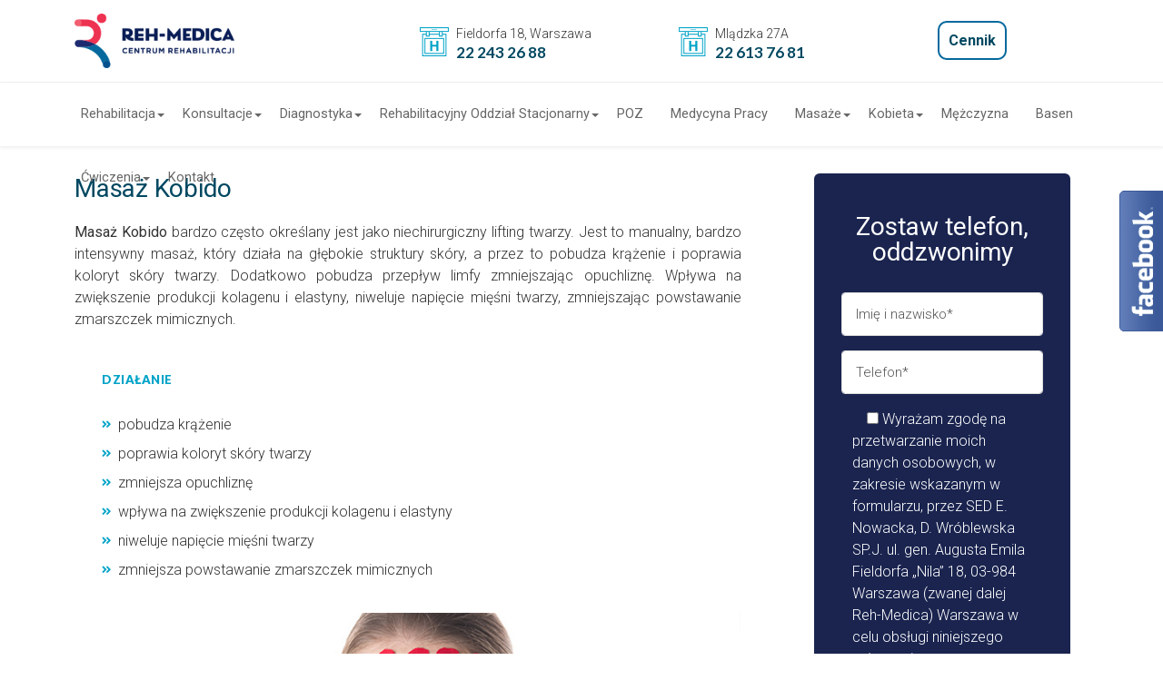

--- FILE ---
content_type: text/html; charset=UTF-8
request_url: http://reh-medica.pl/service/masaz-kobido/
body_size: 34877
content:
<!DOCTYPE html>
<html lang="pl-PL" class="no-js no-svg">
<head>
<meta charset="UTF-8">
<meta name="viewport" content="width=device-width, initial-scale=1">
<script>(function(html){html.className = html.className.replace(/\bno-js\b/,'js')})(document.documentElement);</script>
<meta name='robots' content='index, follow, max-image-preview:large, max-snippet:-1, max-video-preview:-1' />
	<style>img:is([sizes="auto" i], [sizes^="auto," i]) { contain-intrinsic-size: 3000px 1500px }</style>
	<script id="cookieyes" type="text/javascript" src="https://cdn-cookieyes.com/client_data/e02452ef0b201fd6f590a88f/script.js"></script>
	<!-- This site is optimized with the Yoast SEO plugin v20.10 - https://yoast.com/wordpress/plugins/seo/ -->
	<title>Masaż Kobido - Reh-Medica</title>
	<link rel="canonical" href="https://reh-medica.pl/service/masaz-kobido/" />
	<meta property="og:locale" content="pl_PL" />
	<meta property="og:type" content="article" />
	<meta property="og:title" content="Masaż Kobido - Reh-Medica" />
	<meta property="og:url" content="https://reh-medica.pl/service/masaz-kobido/" />
	<meta property="og:site_name" content="Reh-Medica" />
	<meta property="article:modified_time" content="2023-05-29T07:53:53+00:00" />
	<meta property="og:image" content="https://reh-medica.pl/wp-content/uploads/2022/10/masaz-kobido-1.jpg" />
	<meta property="og:image:width" content="1000" />
	<meta property="og:image:height" content="500" />
	<meta property="og:image:type" content="image/jpeg" />
	<meta name="twitter:card" content="summary_large_image" />
	<meta name="twitter:label1" content="Szacowany czas czytania" />
	<meta name="twitter:data1" content="6 minut" />
	<script type="application/ld+json" class="yoast-schema-graph">{"@context":"https://schema.org","@graph":[{"@type":"WebPage","@id":"https://reh-medica.pl/service/masaz-kobido/","url":"https://reh-medica.pl/service/masaz-kobido/","name":"Masaż Kobido - Reh-Medica","isPartOf":{"@id":"https://reh-medica.pl/#website"},"primaryImageOfPage":{"@id":"https://reh-medica.pl/service/masaz-kobido/#primaryimage"},"image":{"@id":"https://reh-medica.pl/service/masaz-kobido/#primaryimage"},"thumbnailUrl":"https://reh-medica.pl/wp-content/uploads/2022/10/masaz-kobido-1.jpg","datePublished":"2022-10-04T21:29:37+00:00","dateModified":"2023-05-29T07:53:53+00:00","breadcrumb":{"@id":"https://reh-medica.pl/service/masaz-kobido/#breadcrumb"},"inLanguage":"pl-PL","potentialAction":[{"@type":"ReadAction","target":["https://reh-medica.pl/service/masaz-kobido/"]}]},{"@type":"ImageObject","inLanguage":"pl-PL","@id":"https://reh-medica.pl/service/masaz-kobido/#primaryimage","url":"https://reh-medica.pl/wp-content/uploads/2022/10/masaz-kobido-1.jpg","contentUrl":"https://reh-medica.pl/wp-content/uploads/2022/10/masaz-kobido-1.jpg","width":1000,"height":500},{"@type":"BreadcrumbList","@id":"https://reh-medica.pl/service/masaz-kobido/#breadcrumb","itemListElement":[{"@type":"ListItem","position":1,"name":"Strona główna","item":"https://reh-medica.pl/"},{"@type":"ListItem","position":2,"name":"Services","item":"https://reh-medica.pl/service/"},{"@type":"ListItem","position":3,"name":"Masaż Kobido"}]},{"@type":"WebSite","@id":"https://reh-medica.pl/#website","url":"https://reh-medica.pl/","name":"Reh-Medica","description":"","potentialAction":[{"@type":"SearchAction","target":{"@type":"EntryPoint","urlTemplate":"https://reh-medica.pl/?s={search_term_string}"},"query-input":"required name=search_term_string"}],"inLanguage":"pl-PL"}]}</script>
	<!-- / Yoast SEO plugin. -->


<link rel='dns-prefetch' href='//unpkg.com' />
<link rel='dns-prefetch' href='//fonts.googleapis.com' />
<link rel='preconnect' href='https://fonts.gstatic.com' crossorigin />
<link rel="alternate" type="application/rss+xml" title="Reh-Medica &raquo; Kanał z wpisami" href="https://reh-medica.pl/feed/" />
<link rel="alternate" type="application/rss+xml" title="Reh-Medica &raquo; Kanał z komentarzami" href="https://reh-medica.pl/comments/feed/" />
<script type="text/javascript">
/* <![CDATA[ */
window._wpemojiSettings = {"baseUrl":"https:\/\/s.w.org\/images\/core\/emoji\/16.0.1\/72x72\/","ext":".png","svgUrl":"https:\/\/s.w.org\/images\/core\/emoji\/16.0.1\/svg\/","svgExt":".svg","source":{"concatemoji":"http:\/\/reh-medica.pl\/wp-includes\/js\/wp-emoji-release.min.js?ver=6.8.3"}};
/*! This file is auto-generated */
!function(s,n){var o,i,e;function c(e){try{var t={supportTests:e,timestamp:(new Date).valueOf()};sessionStorage.setItem(o,JSON.stringify(t))}catch(e){}}function p(e,t,n){e.clearRect(0,0,e.canvas.width,e.canvas.height),e.fillText(t,0,0);var t=new Uint32Array(e.getImageData(0,0,e.canvas.width,e.canvas.height).data),a=(e.clearRect(0,0,e.canvas.width,e.canvas.height),e.fillText(n,0,0),new Uint32Array(e.getImageData(0,0,e.canvas.width,e.canvas.height).data));return t.every(function(e,t){return e===a[t]})}function u(e,t){e.clearRect(0,0,e.canvas.width,e.canvas.height),e.fillText(t,0,0);for(var n=e.getImageData(16,16,1,1),a=0;a<n.data.length;a++)if(0!==n.data[a])return!1;return!0}function f(e,t,n,a){switch(t){case"flag":return n(e,"\ud83c\udff3\ufe0f\u200d\u26a7\ufe0f","\ud83c\udff3\ufe0f\u200b\u26a7\ufe0f")?!1:!n(e,"\ud83c\udde8\ud83c\uddf6","\ud83c\udde8\u200b\ud83c\uddf6")&&!n(e,"\ud83c\udff4\udb40\udc67\udb40\udc62\udb40\udc65\udb40\udc6e\udb40\udc67\udb40\udc7f","\ud83c\udff4\u200b\udb40\udc67\u200b\udb40\udc62\u200b\udb40\udc65\u200b\udb40\udc6e\u200b\udb40\udc67\u200b\udb40\udc7f");case"emoji":return!a(e,"\ud83e\udedf")}return!1}function g(e,t,n,a){var r="undefined"!=typeof WorkerGlobalScope&&self instanceof WorkerGlobalScope?new OffscreenCanvas(300,150):s.createElement("canvas"),o=r.getContext("2d",{willReadFrequently:!0}),i=(o.textBaseline="top",o.font="600 32px Arial",{});return e.forEach(function(e){i[e]=t(o,e,n,a)}),i}function t(e){var t=s.createElement("script");t.src=e,t.defer=!0,s.head.appendChild(t)}"undefined"!=typeof Promise&&(o="wpEmojiSettingsSupports",i=["flag","emoji"],n.supports={everything:!0,everythingExceptFlag:!0},e=new Promise(function(e){s.addEventListener("DOMContentLoaded",e,{once:!0})}),new Promise(function(t){var n=function(){try{var e=JSON.parse(sessionStorage.getItem(o));if("object"==typeof e&&"number"==typeof e.timestamp&&(new Date).valueOf()<e.timestamp+604800&&"object"==typeof e.supportTests)return e.supportTests}catch(e){}return null}();if(!n){if("undefined"!=typeof Worker&&"undefined"!=typeof OffscreenCanvas&&"undefined"!=typeof URL&&URL.createObjectURL&&"undefined"!=typeof Blob)try{var e="postMessage("+g.toString()+"("+[JSON.stringify(i),f.toString(),p.toString(),u.toString()].join(",")+"));",a=new Blob([e],{type:"text/javascript"}),r=new Worker(URL.createObjectURL(a),{name:"wpTestEmojiSupports"});return void(r.onmessage=function(e){c(n=e.data),r.terminate(),t(n)})}catch(e){}c(n=g(i,f,p,u))}t(n)}).then(function(e){for(var t in e)n.supports[t]=e[t],n.supports.everything=n.supports.everything&&n.supports[t],"flag"!==t&&(n.supports.everythingExceptFlag=n.supports.everythingExceptFlag&&n.supports[t]);n.supports.everythingExceptFlag=n.supports.everythingExceptFlag&&!n.supports.flag,n.DOMReady=!1,n.readyCallback=function(){n.DOMReady=!0}}).then(function(){return e}).then(function(){var e;n.supports.everything||(n.readyCallback(),(e=n.source||{}).concatemoji?t(e.concatemoji):e.wpemoji&&e.twemoji&&(t(e.twemoji),t(e.wpemoji)))}))}((window,document),window._wpemojiSettings);
/* ]]> */
</script>
<style id='wp-emoji-styles-inline-css' type='text/css'>

	img.wp-smiley, img.emoji {
		display: inline !important;
		border: none !important;
		box-shadow: none !important;
		height: 1em !important;
		width: 1em !important;
		margin: 0 0.07em !important;
		vertical-align: -0.1em !important;
		background: none !important;
		padding: 0 !important;
	}
</style>
<link rel='stylesheet' id='wp-block-library-css' href='http://reh-medica.pl/wp-includes/css/dist/block-library/style.min.css?ver=6.8.3' type='text/css' media='all' />
<style id='wp-block-library-theme-inline-css' type='text/css'>
.wp-block-audio :where(figcaption){color:#555;font-size:13px;text-align:center}.is-dark-theme .wp-block-audio :where(figcaption){color:#ffffffa6}.wp-block-audio{margin:0 0 1em}.wp-block-code{border:1px solid #ccc;border-radius:4px;font-family:Menlo,Consolas,monaco,monospace;padding:.8em 1em}.wp-block-embed :where(figcaption){color:#555;font-size:13px;text-align:center}.is-dark-theme .wp-block-embed :where(figcaption){color:#ffffffa6}.wp-block-embed{margin:0 0 1em}.blocks-gallery-caption{color:#555;font-size:13px;text-align:center}.is-dark-theme .blocks-gallery-caption{color:#ffffffa6}:root :where(.wp-block-image figcaption){color:#555;font-size:13px;text-align:center}.is-dark-theme :root :where(.wp-block-image figcaption){color:#ffffffa6}.wp-block-image{margin:0 0 1em}.wp-block-pullquote{border-bottom:4px solid;border-top:4px solid;color:currentColor;margin-bottom:1.75em}.wp-block-pullquote cite,.wp-block-pullquote footer,.wp-block-pullquote__citation{color:currentColor;font-size:.8125em;font-style:normal;text-transform:uppercase}.wp-block-quote{border-left:.25em solid;margin:0 0 1.75em;padding-left:1em}.wp-block-quote cite,.wp-block-quote footer{color:currentColor;font-size:.8125em;font-style:normal;position:relative}.wp-block-quote:where(.has-text-align-right){border-left:none;border-right:.25em solid;padding-left:0;padding-right:1em}.wp-block-quote:where(.has-text-align-center){border:none;padding-left:0}.wp-block-quote.is-large,.wp-block-quote.is-style-large,.wp-block-quote:where(.is-style-plain){border:none}.wp-block-search .wp-block-search__label{font-weight:700}.wp-block-search__button{border:1px solid #ccc;padding:.375em .625em}:where(.wp-block-group.has-background){padding:1.25em 2.375em}.wp-block-separator.has-css-opacity{opacity:.4}.wp-block-separator{border:none;border-bottom:2px solid;margin-left:auto;margin-right:auto}.wp-block-separator.has-alpha-channel-opacity{opacity:1}.wp-block-separator:not(.is-style-wide):not(.is-style-dots){width:100px}.wp-block-separator.has-background:not(.is-style-dots){border-bottom:none;height:1px}.wp-block-separator.has-background:not(.is-style-wide):not(.is-style-dots){height:2px}.wp-block-table{margin:0 0 1em}.wp-block-table td,.wp-block-table th{word-break:normal}.wp-block-table :where(figcaption){color:#555;font-size:13px;text-align:center}.is-dark-theme .wp-block-table :where(figcaption){color:#ffffffa6}.wp-block-video :where(figcaption){color:#555;font-size:13px;text-align:center}.is-dark-theme .wp-block-video :where(figcaption){color:#ffffffa6}.wp-block-video{margin:0 0 1em}:root :where(.wp-block-template-part.has-background){margin-bottom:0;margin-top:0;padding:1.25em 2.375em}
</style>
<style id='classic-theme-styles-inline-css' type='text/css'>
/*! This file is auto-generated */
.wp-block-button__link{color:#fff;background-color:#32373c;border-radius:9999px;box-shadow:none;text-decoration:none;padding:calc(.667em + 2px) calc(1.333em + 2px);font-size:1.125em}.wp-block-file__button{background:#32373c;color:#fff;text-decoration:none}
</style>
<style id='global-styles-inline-css' type='text/css'>
:root{--wp--preset--aspect-ratio--square: 1;--wp--preset--aspect-ratio--4-3: 4/3;--wp--preset--aspect-ratio--3-4: 3/4;--wp--preset--aspect-ratio--3-2: 3/2;--wp--preset--aspect-ratio--2-3: 2/3;--wp--preset--aspect-ratio--16-9: 16/9;--wp--preset--aspect-ratio--9-16: 9/16;--wp--preset--color--black: #333;--wp--preset--color--cyan-bluish-gray: #abb8c3;--wp--preset--color--white: #fff;--wp--preset--color--pale-pink: #f78da7;--wp--preset--color--vivid-red: #cf2e2e;--wp--preset--color--luminous-vivid-orange: #ff6900;--wp--preset--color--luminous-vivid-amber: #fcb900;--wp--preset--color--light-green-cyan: #7bdcb5;--wp--preset--color--vivid-green-cyan: #00d084;--wp--preset--color--pale-cyan-blue: #8ed1fc;--wp--preset--color--vivid-cyan-blue: #0693e3;--wp--preset--color--vivid-purple: #9b51e0;--wp--preset--color--primary: #00a3c8;--wp--preset--color--secondary: #0e8eab;--wp--preset--color--dark: #333;--wp--preset--color--lightdark: #35363a;--wp--preset--color--grey: #666;--wp--preset--color--lightgrey: #f8f9fb;--wp--preset--color--darkviolet: #3e416d;--wp--preset--color--deepviolet: #383b62;--wp--preset--color--deepdark: #1a1a1a;--wp--preset--color--deepgrey: #ddd;--wp--preset--color--red: #e35029;--wp--preset--color--rose: #ff3366;--wp--preset--color--tomato: #eb2f5b;--wp--preset--color--coral: #ea5c5a;--wp--preset--color--redplum: #8E3178;--wp--preset--color--yellow: #fed841;--wp--preset--color--yellow-koromiko: #feb75f;--wp--preset--color--green: #06c668;--wp--preset--color--lightgreen: #59bd56;--wp--preset--color--deepgreen: #009587;--wp--preset--color--greensushi: #80a63f;--wp--preset--color--greenscooter: #2abdc7;--wp--preset--color--blue: #00a3c8;--wp--preset--color--lightblue: #1e88e5;--wp--preset--color--darkblue: #1d437b;--wp--preset--color--skyblue: #16a2e0;--wp--preset--color--steelblue: #444964;--wp--preset--color--steelblue-color: #444964;--wp--preset--color--deepblue: #0b4265;--wp--preset--color--navyblue: #7C80C1;--wp--preset--color--bluebayoux: #517082;--wp--preset--color--tinyblue: #e6f9fa;--wp--preset--color--blueyonder: #8a8cbd;--wp--preset--color--bluevivid: #00A3C8;--wp--preset--color--purple: #8a2ee8;--wp--preset--color--deeppurple: #691883;--wp--preset--color--lightpurple: #e79aff;--wp--preset--color--tinypurple: #f3ccff;--wp--preset--color--purplesmoky: #6b507d;--wp--preset--gradient--vivid-cyan-blue-to-vivid-purple: linear-gradient(135deg,rgba(6,147,227,1) 0%,rgb(155,81,224) 100%);--wp--preset--gradient--light-green-cyan-to-vivid-green-cyan: linear-gradient(135deg,rgb(122,220,180) 0%,rgb(0,208,130) 100%);--wp--preset--gradient--luminous-vivid-amber-to-luminous-vivid-orange: linear-gradient(135deg,rgba(252,185,0,1) 0%,rgba(255,105,0,1) 100%);--wp--preset--gradient--luminous-vivid-orange-to-vivid-red: linear-gradient(135deg,rgba(255,105,0,1) 0%,rgb(207,46,46) 100%);--wp--preset--gradient--very-light-gray-to-cyan-bluish-gray: linear-gradient(135deg,rgb(238,238,238) 0%,rgb(169,184,195) 100%);--wp--preset--gradient--cool-to-warm-spectrum: linear-gradient(135deg,rgb(74,234,220) 0%,rgb(151,120,209) 20%,rgb(207,42,186) 40%,rgb(238,44,130) 60%,rgb(251,105,98) 80%,rgb(254,248,76) 100%);--wp--preset--gradient--blush-light-purple: linear-gradient(135deg,rgb(255,206,236) 0%,rgb(152,150,240) 100%);--wp--preset--gradient--blush-bordeaux: linear-gradient(135deg,rgb(254,205,165) 0%,rgb(254,45,45) 50%,rgb(107,0,62) 100%);--wp--preset--gradient--luminous-dusk: linear-gradient(135deg,rgb(255,203,112) 0%,rgb(199,81,192) 50%,rgb(65,88,208) 100%);--wp--preset--gradient--pale-ocean: linear-gradient(135deg,rgb(255,245,203) 0%,rgb(182,227,212) 50%,rgb(51,167,181) 100%);--wp--preset--gradient--electric-grass: linear-gradient(135deg,rgb(202,248,128) 0%,rgb(113,206,126) 100%);--wp--preset--gradient--midnight: linear-gradient(135deg,rgb(2,3,129) 0%,rgb(40,116,252) 100%);--wp--preset--font-size--small: 13px;--wp--preset--font-size--medium: 20px;--wp--preset--font-size--large: 36px;--wp--preset--font-size--x-large: 42px;--wp--preset--spacing--20: 0.44rem;--wp--preset--spacing--30: 0.67rem;--wp--preset--spacing--40: 1rem;--wp--preset--spacing--50: 1.5rem;--wp--preset--spacing--60: 2.25rem;--wp--preset--spacing--70: 3.38rem;--wp--preset--spacing--80: 5.06rem;--wp--preset--shadow--natural: 6px 6px 9px rgba(0, 0, 0, 0.2);--wp--preset--shadow--deep: 12px 12px 50px rgba(0, 0, 0, 0.4);--wp--preset--shadow--sharp: 6px 6px 0px rgba(0, 0, 0, 0.2);--wp--preset--shadow--outlined: 6px 6px 0px -3px rgba(255, 255, 255, 1), 6px 6px rgba(0, 0, 0, 1);--wp--preset--shadow--crisp: 6px 6px 0px rgba(0, 0, 0, 1);}:where(.is-layout-flex){gap: 0.5em;}:where(.is-layout-grid){gap: 0.5em;}body .is-layout-flex{display: flex;}.is-layout-flex{flex-wrap: wrap;align-items: center;}.is-layout-flex > :is(*, div){margin: 0;}body .is-layout-grid{display: grid;}.is-layout-grid > :is(*, div){margin: 0;}:where(.wp-block-columns.is-layout-flex){gap: 2em;}:where(.wp-block-columns.is-layout-grid){gap: 2em;}:where(.wp-block-post-template.is-layout-flex){gap: 1.25em;}:where(.wp-block-post-template.is-layout-grid){gap: 1.25em;}.has-black-color{color: var(--wp--preset--color--black) !important;}.has-cyan-bluish-gray-color{color: var(--wp--preset--color--cyan-bluish-gray) !important;}.has-white-color{color: var(--wp--preset--color--white) !important;}.has-pale-pink-color{color: var(--wp--preset--color--pale-pink) !important;}.has-vivid-red-color{color: var(--wp--preset--color--vivid-red) !important;}.has-luminous-vivid-orange-color{color: var(--wp--preset--color--luminous-vivid-orange) !important;}.has-luminous-vivid-amber-color{color: var(--wp--preset--color--luminous-vivid-amber) !important;}.has-light-green-cyan-color{color: var(--wp--preset--color--light-green-cyan) !important;}.has-vivid-green-cyan-color{color: var(--wp--preset--color--vivid-green-cyan) !important;}.has-pale-cyan-blue-color{color: var(--wp--preset--color--pale-cyan-blue) !important;}.has-vivid-cyan-blue-color{color: var(--wp--preset--color--vivid-cyan-blue) !important;}.has-vivid-purple-color{color: var(--wp--preset--color--vivid-purple) !important;}.has-black-background-color{background-color: var(--wp--preset--color--black) !important;}.has-cyan-bluish-gray-background-color{background-color: var(--wp--preset--color--cyan-bluish-gray) !important;}.has-white-background-color{background-color: var(--wp--preset--color--white) !important;}.has-pale-pink-background-color{background-color: var(--wp--preset--color--pale-pink) !important;}.has-vivid-red-background-color{background-color: var(--wp--preset--color--vivid-red) !important;}.has-luminous-vivid-orange-background-color{background-color: var(--wp--preset--color--luminous-vivid-orange) !important;}.has-luminous-vivid-amber-background-color{background-color: var(--wp--preset--color--luminous-vivid-amber) !important;}.has-light-green-cyan-background-color{background-color: var(--wp--preset--color--light-green-cyan) !important;}.has-vivid-green-cyan-background-color{background-color: var(--wp--preset--color--vivid-green-cyan) !important;}.has-pale-cyan-blue-background-color{background-color: var(--wp--preset--color--pale-cyan-blue) !important;}.has-vivid-cyan-blue-background-color{background-color: var(--wp--preset--color--vivid-cyan-blue) !important;}.has-vivid-purple-background-color{background-color: var(--wp--preset--color--vivid-purple) !important;}.has-black-border-color{border-color: var(--wp--preset--color--black) !important;}.has-cyan-bluish-gray-border-color{border-color: var(--wp--preset--color--cyan-bluish-gray) !important;}.has-white-border-color{border-color: var(--wp--preset--color--white) !important;}.has-pale-pink-border-color{border-color: var(--wp--preset--color--pale-pink) !important;}.has-vivid-red-border-color{border-color: var(--wp--preset--color--vivid-red) !important;}.has-luminous-vivid-orange-border-color{border-color: var(--wp--preset--color--luminous-vivid-orange) !important;}.has-luminous-vivid-amber-border-color{border-color: var(--wp--preset--color--luminous-vivid-amber) !important;}.has-light-green-cyan-border-color{border-color: var(--wp--preset--color--light-green-cyan) !important;}.has-vivid-green-cyan-border-color{border-color: var(--wp--preset--color--vivid-green-cyan) !important;}.has-pale-cyan-blue-border-color{border-color: var(--wp--preset--color--pale-cyan-blue) !important;}.has-vivid-cyan-blue-border-color{border-color: var(--wp--preset--color--vivid-cyan-blue) !important;}.has-vivid-purple-border-color{border-color: var(--wp--preset--color--vivid-purple) !important;}.has-vivid-cyan-blue-to-vivid-purple-gradient-background{background: var(--wp--preset--gradient--vivid-cyan-blue-to-vivid-purple) !important;}.has-light-green-cyan-to-vivid-green-cyan-gradient-background{background: var(--wp--preset--gradient--light-green-cyan-to-vivid-green-cyan) !important;}.has-luminous-vivid-amber-to-luminous-vivid-orange-gradient-background{background: var(--wp--preset--gradient--luminous-vivid-amber-to-luminous-vivid-orange) !important;}.has-luminous-vivid-orange-to-vivid-red-gradient-background{background: var(--wp--preset--gradient--luminous-vivid-orange-to-vivid-red) !important;}.has-very-light-gray-to-cyan-bluish-gray-gradient-background{background: var(--wp--preset--gradient--very-light-gray-to-cyan-bluish-gray) !important;}.has-cool-to-warm-spectrum-gradient-background{background: var(--wp--preset--gradient--cool-to-warm-spectrum) !important;}.has-blush-light-purple-gradient-background{background: var(--wp--preset--gradient--blush-light-purple) !important;}.has-blush-bordeaux-gradient-background{background: var(--wp--preset--gradient--blush-bordeaux) !important;}.has-luminous-dusk-gradient-background{background: var(--wp--preset--gradient--luminous-dusk) !important;}.has-pale-ocean-gradient-background{background: var(--wp--preset--gradient--pale-ocean) !important;}.has-electric-grass-gradient-background{background: var(--wp--preset--gradient--electric-grass) !important;}.has-midnight-gradient-background{background: var(--wp--preset--gradient--midnight) !important;}.has-small-font-size{font-size: var(--wp--preset--font-size--small) !important;}.has-medium-font-size{font-size: var(--wp--preset--font-size--medium) !important;}.has-large-font-size{font-size: var(--wp--preset--font-size--large) !important;}.has-x-large-font-size{font-size: var(--wp--preset--font-size--x-large) !important;}
:where(.wp-block-post-template.is-layout-flex){gap: 1.25em;}:where(.wp-block-post-template.is-layout-grid){gap: 1.25em;}
:where(.wp-block-columns.is-layout-flex){gap: 2em;}:where(.wp-block-columns.is-layout-grid){gap: 2em;}
:root :where(.wp-block-pullquote){font-size: 1.5em;line-height: 1.6;}
</style>
<link rel='stylesheet' id='booked-tooltipster-css' href='http://reh-medica.pl/wp-content/plugins/booked/assets/js/tooltipster/css/tooltipster.css?ver=3.3.0' type='text/css' media='all' />
<link rel='stylesheet' id='booked-tooltipster-theme-css' href='http://reh-medica.pl/wp-content/plugins/booked/assets/js/tooltipster/css/themes/tooltipster-light.css?ver=3.3.0' type='text/css' media='all' />
<link rel='stylesheet' id='booked-animations-css' href='http://reh-medica.pl/wp-content/plugins/booked/assets/css/animations.css?ver=2.4.3' type='text/css' media='all' />
<link rel='stylesheet' id='booked-css-css' href='http://reh-medica.pl/wp-content/plugins/booked/dist/booked.css?ver=2.4.3' type='text/css' media='all' />
<style id='booked-css-inline-css' type='text/css'>
#ui-datepicker-div.booked_custom_date_picker table.ui-datepicker-calendar tbody td a.ui-state-active,#ui-datepicker-div.booked_custom_date_picker table.ui-datepicker-calendar tbody td a.ui-state-active:hover,body #booked-profile-page input[type=submit].button-primary:hover,body .booked-list-view button.button:hover, body .booked-list-view input[type=submit].button-primary:hover,body div.booked-calendar input[type=submit].button-primary:hover,body .booked-modal input[type=submit].button-primary:hover,body div.booked-calendar .bc-head,body div.booked-calendar .bc-head .bc-col,body div.booked-calendar .booked-appt-list .timeslot .timeslot-people button:hover,body #booked-profile-page .booked-profile-header,body #booked-profile-page .booked-tabs li.active a,body #booked-profile-page .booked-tabs li.active a:hover,body #booked-profile-page .appt-block .google-cal-button > a:hover,#ui-datepicker-div.booked_custom_date_picker .ui-datepicker-header{ background:#c4f2d4 !important; }body #booked-profile-page input[type=submit].button-primary:hover,body div.booked-calendar input[type=submit].button-primary:hover,body .booked-list-view button.button:hover, body .booked-list-view input[type=submit].button-primary:hover,body .booked-modal input[type=submit].button-primary:hover,body div.booked-calendar .bc-head .bc-col,body div.booked-calendar .booked-appt-list .timeslot .timeslot-people button:hover,body #booked-profile-page .booked-profile-header,body #booked-profile-page .appt-block .google-cal-button > a:hover{ border-color:#c4f2d4 !important; }body div.booked-calendar .bc-row.days,body div.booked-calendar .bc-row.days .bc-col,body .booked-calendarSwitcher.calendar,body #booked-profile-page .booked-tabs,#ui-datepicker-div.booked_custom_date_picker table.ui-datepicker-calendar thead,#ui-datepicker-div.booked_custom_date_picker table.ui-datepicker-calendar thead th{ background:#039146 !important; }body div.booked-calendar .bc-row.days .bc-col,body #booked-profile-page .booked-tabs{ border-color:#039146 !important; }#ui-datepicker-div.booked_custom_date_picker table.ui-datepicker-calendar tbody td.ui-datepicker-today a,#ui-datepicker-div.booked_custom_date_picker table.ui-datepicker-calendar tbody td.ui-datepicker-today a:hover,body #booked-profile-page input[type=submit].button-primary,body div.booked-calendar input[type=submit].button-primary,body .booked-list-view button.button, body .booked-list-view input[type=submit].button-primary,body .booked-list-view button.button, body .booked-list-view input[type=submit].button-primary,body .booked-modal input[type=submit].button-primary,body div.booked-calendar .booked-appt-list .timeslot .timeslot-people button,body #booked-profile-page .booked-profile-appt-list .appt-block.approved .status-block,body #booked-profile-page .appt-block .google-cal-button > a,body .booked-modal p.booked-title-bar,body div.booked-calendar .bc-col:hover .date span,body .booked-list-view a.booked_list_date_picker_trigger.booked-dp-active,body .booked-list-view a.booked_list_date_picker_trigger.booked-dp-active:hover,.booked-ms-modal .booked-book-appt,body #booked-profile-page .booked-tabs li a .counter{ background:#56c477; }body #booked-profile-page input[type=submit].button-primary,body div.booked-calendar input[type=submit].button-primary,body .booked-list-view button.button, body .booked-list-view input[type=submit].button-primary,body .booked-list-view button.button, body .booked-list-view input[type=submit].button-primary,body .booked-modal input[type=submit].button-primary,body #booked-profile-page .appt-block .google-cal-button > a,body div.booked-calendar .booked-appt-list .timeslot .timeslot-people button,body .booked-list-view a.booked_list_date_picker_trigger.booked-dp-active,body .booked-list-view a.booked_list_date_picker_trigger.booked-dp-active:hover{ border-color:#56c477; }body .booked-modal .bm-window p i.fa,body .booked-modal .bm-window a,body .booked-appt-list .booked-public-appointment-title,body .booked-modal .bm-window p.appointment-title,.booked-ms-modal.visible:hover .booked-book-appt{ color:#56c477; }.booked-appt-list .timeslot.has-title .booked-public-appointment-title { color:inherit; }
</style>
<link rel='stylesheet' id='contact-form-7-css' href='http://reh-medica.pl/wp-content/plugins/contact-form-7/includes/css/styles.css?ver=6.1.2' type='text/css' media='all' />
<link rel='stylesheet' id='email-subscribers-css' href='http://reh-medica.pl/wp-content/plugins/email-subscribers/lite/public/css/email-subscribers-public.css?ver=5.7.11' type='text/css' media='all' />
<link rel='stylesheet' id='medservice-google-fonts-css' href='//fonts.googleapis.com/css?family=Roboto%3A300%2C400%2C500%2C700%2C900%7CLato%3A300%2C400%2C700%2C900&#038;subset=latin%2Clatin-ext' type='text/css' media='all' />
<link rel='stylesheet' id='bootstrap-css' href='http://reh-medica.pl/wp-content/themes/medservices/css/bootstrap.min.css?ver=1.0.0' type='text/css' media='all' />
<style id='bootstrap-inline-css' type='text/css'>
.btn-secondary:hover,.btn{ background-color:#00a3c8;border-color:#00a3c8;}.btn-primary:hover{ background-color: #0e8eab;border-color: #0e8eab; }
</style>
<link rel='stylesheet' id='selectize-bootstrap4-css' href='http://reh-medica.pl/wp-content/themes/medservices/css/selectize.bootstrap4.css?ver=1.0.0' type='text/css' media='all' />
<link rel='stylesheet' id='flaticon-css' href='http://reh-medica.pl/wp-content/themes/medservices/css/flaticon.css?ver=1.3.1' type='text/css' media='all' />
<link rel='stylesheet' id='tonicons-css' href='http://reh-medica.pl/wp-content/themes/medservices/css/tonicons.css?ver=1.3.1' type='text/css' media='all' />
<link rel='stylesheet' id='fontawesome-css' href='http://reh-medica.pl/wp-content/themes/medservices/css/fontawesome.css?ver=1.3.1' type='text/css' media='all' />
<link rel='stylesheet' id='jquery-datetimepicker-css' href='http://reh-medica.pl/wp-content/themes/medservices/css/jquery.datetimepicker.min.css?ver=1.0.0' type='text/css' media='all' />
<link rel='stylesheet' id='magnific-popup-css' href='http://reh-medica.pl/wp-content/themes/medservices/css/magnific-popup.css?ver=1.0.0' type='text/css' media='all' />
<link rel='stylesheet' id='menu-css' href='http://reh-medica.pl/wp-content/themes/medservices/css/menu.css?ver=1768821892' type='text/css' media='all' />
<link rel='stylesheet' id='owl-carousel-css' href='http://reh-medica.pl/wp-content/themes/medservices/css/owl.carousel.min.css?ver=1.0.0' type='text/css' media='all' />
<link rel='stylesheet' id='owl-theme-default-css' href='http://reh-medica.pl/wp-content/themes/medservices/css/owl.theme.default.min.css?ver=1.0.0' type='text/css' media='all' />
<link rel='stylesheet' id='timetable-css' href='http://reh-medica.pl/wp-content/themes/medservices/css/timetable.css?ver=1.3.1' type='text/css' media='all' />
<link rel='stylesheet' id='fade-up-css' href='http://reh-medica.pl/wp-content/themes/medservices/css/dropdown-effects/fade-up.css?ver=1.0.0' type='text/css' media='all' />
<link rel='stylesheet' id='medservice-theme-css' href='http://reh-medica.pl/wp-content/themes/medservices/css/theme.css?ver=1768821892' type='text/css' media='all' />
<style id='medservice-theme-inline-css' type='text/css'>
:root{--bs-primary: #00a3c8;--bs-primary-rgb: 0, 163, 200;--bs-secondary: #0e8eab;--bs-secondary-rgb: 14, 142, 171;--bs-dark: #333333;--bs-dark-rgb: 51, 51, 51;}.wpb-js-composer .vc_tta-tabs.vc_tta-tabs-position-top.vc_tta-style-medservice .vc_tta-tabs-list .vc_active a{background-color: #00a3c8;}.wpb-js-composer .vc_tta-tabs.vc_tta-tabs-position-top.vc_tta-style-medservice .vc_tta-tabs-list li a span{color: #00a3c8;}.bg-dark { background-color: #333333 !important; }.bg-grey { background-color: #666666; }.bg-lightgrey { background-color: #f8f9fb; }.header-button span,.cssload-ball,.page-link:hover,.tagcloud a:hover,.page-link:focus,.page-item.active .page-link,.primary-theme .page-link:hover,.primary-theme .page-link:focus,.primary-theme .page-item.active .page-link,#stlChanger .chBut,.bg-primary-color,.btn-primary-color,.white-color .btn-primary-color,.primary-color-hover:hover,.white-color .primary-color-hover:hover,.video-btn.play-icon-theme,.video-btn.play-icon-primary,.video-btn.play-icon-preset,.primary-theme .sbox-7-icon,.primary-theme.nav-pills .nav-link.active, .primary-theme.nav-pills .show > .nav-link,.wsmenu > .wsmenu-list > li > ul.sub-menu > li > a:hover,.woocommerce span.onsale,.cssload-loader-inner,.bg-preset, .bg-primary,.bg-theme { background-color: #00a3c8; }.primary-color,.theme-color,.primary-color h2, .primary-color h3, .primary-color h4, .primary-color h5, .primary-color h6, .primary-color p, .primary-color a, .primary-color li,.primary-color i, .primary-color span,.list-group-item.active h5,.primary-theme.nav-pills .nav-link span,.primary-theme .pricing-plan h5,.primary-theme ul.features li i,.single-post-txt p a,.terms-box p a,.single-widget.widget_pages ul > li a:before,.single-widget.widget_archive ul > li a:before,.single-widget.widget_meta ul > li a:before,.single-widget.widget_recent_entries ul > li a:before,.single-widget.widget_nav_menu ul > li a:before,.single-widget.widget_categories ul > li a:before,#content-3 .list-group-item.active h5,.theme-color, .theme-text, .preset-color, .preset-text,.navbar.scroll.navbar-light .rose-hover .navbar-nav .nav-link:hover, .navbar.scroll.navbar-dark .rose-hover .navbar-nav .nav-link:hover,.wpb-js-composer .vc_tta-tabs.vc_tta-tabs-position-top.vc_tta-style-medservice .vc_tta-tabs-list li a span,.theme-color, .theme-color h2, .theme-color h3, .theme-color h4, .theme-color h5, .theme-color h6, .theme-color p, .theme-color a, .theme-color li, .white-color .theme-color, .theme-color span,.post-meta a span,.blog-post-txt > .post-meta a,a.theme-hover:hover { color: #00a3c8; }.portfolio-filter.theme-btngroup .btn-group > .btn.active, .portfolio-filter.theme-btngroup .btn-group > .btn.focus,.wpb-js-composer .vc_tta-tabs.vc_tta-tabs-position-top.vc_tta-style-medservice .vc_tta-tabs-list .vc_active a{ background-color: #00a3c8; border-color: #00a3c8; }.btn-theme{background-color: #00a3c8;border: 2px solid #00a3c8;}.pricing-plan.theme-border{ border-color: #00a3c8 } .primary-theme .sbox-7-icon,.sbox-3:hover .sbox-3-icon, .theme-progress .progress-bar {background-color: #00a3c8; }.white-color .theme-icon span, .theme-icon span,.theme-hover:hover .grey-icon span { color: #00a3c8; }.sbox-3 .icon-sm .sbox-3-icon [class*="flaticon-"]:before,.sbox-3 .icon-sm .sbox-3-icon [class*="flaticon-"]:after,.gallery-filter button.is-checked,.gallery-filter button:hover, .gallery-filter button:focus,.btn.btn-simple:hover,.btn.btn-simple:focus,.wsmenu > .wsmenu-list > li:hover > a,a.primary-hover:hover,a.primary-hover:focus,.wsmenu > .wsmenu-list > li > .wsmegamenu .link-list li a:hover,.portfolio-filter button.is-checked, .bg-dark .portfolio-filter button.is-checked,.widget_rss cite,.recentcomments .comment-author-link, .recentcomments .comment-author-link a,.recentcomments .comment-author-link .url,.theme-color,.theme-color h2, .theme-color h3,.theme-color h4, .theme-color h5, .theme-color h6, .theme-color p, .theme-color a, .theme-color li, .theme-color i, .white-color .theme-color,.hover-menu .collapse.rose-hover ul ul > li:hover > a, .navbar .rose-hover .show .dropdown-menu > li > a:focus, .navbar .rose-hover .show .dropdown-menu > li > a:hover, .hover-menu .collapse.rose-hover ul ul ul > li:hover > a{ color: #00a3c8; } #info-8 .txt-block,.vc_tta-style-tabs .vc_tta-tabs-list .vc_active a,.vc_tta-style-tabs .vc_tta-tabs-list .vc_active a:hover,.wsmenu > .wsmenu-list > li.header-btn a, .woocommerce div.product .woocommerce-tabs ul.tabs li.active a,.wpb-js-composer .vc_tta-tabs.vc_tta-tabs-position-top.vc_tta-style-medservice-style2 .vc_tta-tabs-list .vc_active a,.navbar-expand-lg .nl-simple a::before{background-color: #00a3c8;}.event-info .medservice-booked-button,.item-overlay,.doctor-1 .item-overlay{background-color: rgba( 0, 163, 200, 0.85 );}.page-link:hover,.page-link:focus,.tagcloud a:hover,.page-item.active .page-link,.primary-theme .page-link:hover,.primary-theme .page-link:focus,.primary-theme .page-item.active .page-link,.primary-theme.nav-pills .nav-link.active, .primary-theme.nav-pills .show > .nav-link,.btn-primary-color, .cssload-loader,.white-color .btn-primary-color,.primary-color-hover:hover,.white-color .primary-color-hover:hover,.video-btn.play-icon-theme,#stlChanger .chBut,.video-btn.play-icon-primary,.video-btn.play-icon-preset,.comment-form .form-control:focus,.woocommerce button.button.alt.single_add_to_cart_button,.portfolio-filter button.is-checked, .bg-dark .portfolio-filter button.is-checked{border-color: var(--bs-primary);}.quote.primary-theme p{border-left-color: var(--bs-primary);;}.primary-theme .pricing-table.highlight{border-top-color: var(--bs-primary);;}.gallery-filter button.is-checked,.gallery-filter button:hover, .gallery-filter button:focus{border-bottom-color: var(--bs-primary);;}.text-secondary,.secondary-color { color: var(--bs-secondary); }.bg-secondary,.btn-secondary,.btn-primary:hover,.btn-primary:focus,.reviews-section .owl-theme .owl-dots .owl-dot.active span, .reviews-section .owl-theme .owl-dots .owl-dot:hover span,.bg-secondary { background-color: var(--bs-secondary); }.btn-secondary,.btn-primary:hover,.btn-primary:focus,.reviews-section .owl-theme .owl-dots .owl-dot span { border-color: var(--bs-secondary);}.blog-post-txt .post-meta a:hover,.blog-post-txt .post-meta a:focus{color: #333333;}.fbox-3.tra-hover:hover {border-bottom: 1px solid transparent;}.underline-tra { background-image: linear-gradient(120deg, transparent 0%, transparent 90%); background-repeat: no-repeat;background-size: 100% 0.22em;background-position: 0 105%; }.tra-color span,.has-tra-color.has-text-color,.tra-icon [class^='ti-'], .tra-icon [class*=' ti-'],.tra-color-icon [class^='ti-'], .tra-color-icon [class*=' ti-'],.tra-nav .slick-prev::before, .tra-nav .slick-next::before,.navbar.tra-hover .navbar-nav .nav-link:focus, .navbar.tra-hover .navbar-nav .nav-link:hover, .modal-video .tra-color,.tra-color,.tra-color h2, .tra-color h3, .tra-color h4, .tra-color h5, .tra-color h6, .tra-color p, .tra-color a, .tra-color li,.tra-color i, .white-color .tra-color,.pbox-icon [class*='flaticon-'].tra-color:before,.tra-color p{ color: transparent; } .navbar .nav-button .btn-tra-tra:hover,.navbar .nav-button .btn-tra-tra:focus,.btn-tra-tra:hover,.btn-tra-tra:focus{background-color: #00a3c8 !important; border-color: #00a3c8 !important; color: #fff !important; }.is-style-outline .has-tra-background-color,.btn-tra-tra{background-color: transparent; border-color: transparent;}.tra-icon, .tra-icon [class^='flaticon-']::before {color: transparent;}.tra-menu.wsmainfull,.tra-scroll.scroll.wsmainfull,.navbar.scroll.tra-scroll{background-color: transparent !important;} .btn-tra, .header-socials a:focus,.header-socials a:hover, .scrollbg-dark.scroll .header-socials a:focus,.scrollbg-dark.scroll .header-socials a:hover,.video-btn.play-icon-tra, .tra-nav.perch-vc-carousel .owl-dots .owl-dot.active span,.tra-nav.perch-vc-carousel .owl-dots .owl-dot span,.box-rounded.box-rounded-tra{border-color: transparent;}.tra-menu,.tra-scroll.cloned,.btn-tra,.has-tra-koromiko-background-color,.has-tra-background-color,.header-socials a:focus,.header-socials a:hover, .fbox-3:hover .tra-color-box .box-line,.fbox-3:hover .tra-icon [class^='ti-'], .fbox-3:hover .tra-icon [class*=' ti-'],.fbox-3:hover .tra-color-icon [class^='ti-'], .fbox-3:hover .tra-color-icon [class*=' ti-'],.video-btn.play-icon-tra,.video-1 .video-btn.play-icon-tra,.tra-nav.perch-vc-carousel .owl-nav [class*='owl-']:hover,.tra-nav.perch-vc-carousel .owl-dots .owl-dot.active span,.perch-vc-carousel.tra-nav .slick-dots li.slick-active button::before,.vc-bg-tra .medservice-vc .wpb_element_wrapper{ background-color: transparent }.fbox-3.light-hover:hover {border-bottom: 1px solid #fff;}.underline-light { background-image: linear-gradient(120deg, #fff 0%, #fff 90%); background-repeat: no-repeat;background-size: 100% 0.22em;background-position: 0 105%; }.light-color span,.has-light-color.has-text-color,.light-icon [class^='ti-'], .light-icon [class*=' ti-'],.light-color-icon [class^='ti-'], .light-color-icon [class*=' ti-'],.light-nav .slick-prev::before, .light-nav .slick-next::before,.navbar.light-hover .navbar-nav .nav-link:focus, .navbar.light-hover .navbar-nav .nav-link:hover, .modal-video .light-color,.light-color,.light-color h2, .light-color h3, .light-color h4, .light-color h5, .light-color h6, .light-color p, .light-color a, .light-color li,.light-color i, .white-color .light-color,.pbox-icon [class*='flaticon-'].light-color:before,.light-color p{ color: #fff; } .navbar .nav-button .btn-tra-light:hover,.navbar .nav-button .btn-tra-light:focus,.btn-tra-light:hover,.btn-tra-light:focus{background-color: #00a3c8 !important; border-color: #00a3c8 !important; color: #fff !important; }.is-style-outline .has-light-background-color,.btn-tra-light{background-color: transparent; border-color: #fff;}.light-icon, .light-icon [class^='flaticon-']::before {color: #fff;}.light-menu.wsmainfull,.light-scroll.scroll.wsmainfull,.navbar.scroll.light-scroll{background-color: #fff !important;} .btn-light, .header-socials a:focus,.header-socials a:hover, .scrollbg-dark.scroll .header-socials a:focus,.scrollbg-dark.scroll .header-socials a:hover,.video-btn.play-icon-light, .light-nav.perch-vc-carousel .owl-dots .owl-dot.active span,.light-nav.perch-vc-carousel .owl-dots .owl-dot span,.box-rounded.box-rounded-light{border-color: #fff;}.light-menu,.light-scroll.cloned,.btn-light,.has-light-koromiko-background-color,.has-light-background-color,.header-socials a:focus,.header-socials a:hover, .fbox-3:hover .light-color-box .box-line,.fbox-3:hover .light-icon [class^='ti-'], .fbox-3:hover .light-icon [class*=' ti-'],.fbox-3:hover .light-color-icon [class^='ti-'], .fbox-3:hover .light-color-icon [class*=' ti-'],.video-btn.play-icon-light,.video-1 .video-btn.play-icon-light,.light-nav.perch-vc-carousel .owl-nav [class*='owl-']:hover,.light-nav.perch-vc-carousel .owl-dots .owl-dot.active span,.perch-vc-carousel.light-nav .slick-dots li.slick-active button::before,.vc-bg-light .medservice-vc .wpb_element_wrapper{ background-color: #fff }.fbox-3.white-hover:hover {border-bottom: 1px solid #fff;}.underline-white { background-image: linear-gradient(120deg, #fff 0%, #fff 90%); background-repeat: no-repeat;background-size: 100% 0.22em;background-position: 0 105%; }.white-color span,.has-white-color.has-text-color,.white-icon [class^='ti-'], .white-icon [class*=' ti-'],.white-color-icon [class^='ti-'], .white-color-icon [class*=' ti-'],.white-nav .slick-prev::before, .white-nav .slick-next::before,.navbar.white-hover .navbar-nav .nav-link:focus, .navbar.white-hover .navbar-nav .nav-link:hover, .modal-video .white-color,.white-color,.white-color h2, .white-color h3, .white-color h4, .white-color h5, .white-color h6, .white-color p, .white-color a, .white-color li,.white-color i, .white-color .white-color,.pbox-icon [class*='flaticon-'].white-color:before,.white-color p{ color: #fff; } .navbar .nav-button .btn-tra-white:hover,.navbar .nav-button .btn-tra-white:focus,.btn-tra-white:hover,.btn-tra-white:focus{background-color: #00a3c8 !important; border-color: #00a3c8 !important; color: #fff !important; }.is-style-outline .has-white-background-color,.btn-tra-white{background-color: transparent; border-color: #fff;}.white-icon, .white-icon [class^='flaticon-']::before {color: #fff;}.white-menu.wsmainfull,.white-scroll.scroll.wsmainfull,.navbar.scroll.white-scroll{background-color: #fff !important;} .btn-white, .header-socials a:focus,.header-socials a:hover, .scrollbg-dark.scroll .header-socials a:focus,.scrollbg-dark.scroll .header-socials a:hover,.video-btn.play-icon-white, .white-nav.perch-vc-carousel .owl-dots .owl-dot.active span,.white-nav.perch-vc-carousel .owl-dots .owl-dot span,.box-rounded.box-rounded-white{border-color: #fff;}.white-menu,.white-scroll.cloned,.btn-white,.has-white-koromiko-background-color,.has-white-background-color,.header-socials a:focus,.header-socials a:hover, .fbox-3:hover .white-color-box .box-line,.fbox-3:hover .white-icon [class^='ti-'], .fbox-3:hover .white-icon [class*=' ti-'],.fbox-3:hover .white-color-icon [class^='ti-'], .fbox-3:hover .white-color-icon [class*=' ti-'],.video-btn.play-icon-white,.video-1 .video-btn.play-icon-white,.white-nav.perch-vc-carousel .owl-nav [class*='owl-']:hover,.white-nav.perch-vc-carousel .owl-dots .owl-dot.active span,.perch-vc-carousel.white-nav .slick-dots li.slick-active button::before,.vc-bg-white .medservice-vc .wpb_element_wrapper{ background-color: #fff }.fbox-3.black-hover:hover {border-bottom: 1px solid #333;}.underline-black { background-image: linear-gradient(120deg, #333 0%, #333 90%); background-repeat: no-repeat;background-size: 100% 0.22em;background-position: 0 105%; }.black-color span,.has-black-color.has-text-color,.black-icon [class^='ti-'], .black-icon [class*=' ti-'],.black-color-icon [class^='ti-'], .black-color-icon [class*=' ti-'],.black-nav .slick-prev::before, .black-nav .slick-next::before,.navbar.black-hover .navbar-nav .nav-link:focus, .navbar.black-hover .navbar-nav .nav-link:hover, .modal-video .black-color,.black-color,.black-color h2, .black-color h3, .black-color h4, .black-color h5, .black-color h6, .black-color p, .black-color a, .black-color li,.black-color i, .white-color .black-color,.pbox-icon [class*='flaticon-'].black-color:before,.black-color p{ color: #333; } .navbar .nav-button .btn-tra-black:hover,.navbar .nav-button .btn-tra-black:focus,.btn-tra-black:hover,.btn-tra-black:focus{background-color: #333 !important; border-color: #333 !important; color: #fff;}.is-style-outline .has-black-background-color,.btn-tra-black{background-color: transparent; border-color: #333;}.black-icon, .black-icon [class^='flaticon-']::before {color: #333;}.black-menu.wsmainfull,.black-scroll.scroll.wsmainfull,.navbar.scroll.black-scroll{background-color: #333 !important;} .btn-black, .header-socials a:focus,.header-socials a:hover, .scrollbg-dark.scroll .header-socials a:focus,.scrollbg-dark.scroll .header-socials a:hover,.video-btn.play-icon-black, .black-nav.perch-vc-carousel .owl-dots .owl-dot.active span,.black-nav.perch-vc-carousel .owl-dots .owl-dot span,.box-rounded.box-rounded-black{border-color: #333;}.black-menu,.black-scroll.cloned,.btn-black,.has-black-koromiko-background-color,.has-black-background-color,.header-socials a:focus,.header-socials a:hover, .fbox-3:hover .black-color-box .box-line,.fbox-3:hover .black-icon [class^='ti-'], .fbox-3:hover .black-icon [class*=' ti-'],.fbox-3:hover .black-color-icon [class^='ti-'], .fbox-3:hover .black-color-icon [class*=' ti-'],.video-btn.play-icon-black,.video-1 .video-btn.play-icon-black,.black-nav.perch-vc-carousel .owl-nav [class*='owl-']:hover,.black-nav.perch-vc-carousel .owl-dots .owl-dot.active span,.perch-vc-carousel.black-nav .slick-dots li.slick-active button::before,.vc-bg-black .medservice-vc .wpb_element_wrapper{ background-color: #333 }.fbox-3.dark-hover:hover {border-bottom: 1px solid #333333;}.underline-dark { background-image: linear-gradient(120deg, #333333 0%, #333333 90%); background-repeat: no-repeat;background-size: 100% 0.22em;background-position: 0 105%; }.dark-color span,.has-dark-color.has-text-color,.dark-icon [class^='ti-'], .dark-icon [class*=' ti-'],.dark-color-icon [class^='ti-'], .dark-color-icon [class*=' ti-'],.dark-nav .slick-prev::before, .dark-nav .slick-next::before,.navbar.dark-hover .navbar-nav .nav-link:focus, .navbar.dark-hover .navbar-nav .nav-link:hover, .modal-video .dark-color,.dark-color,.dark-color h2, .dark-color h3, .dark-color h4, .dark-color h5, .dark-color h6, .dark-color p, .dark-color a, .dark-color li,.dark-color i, .white-color .dark-color,.pbox-icon [class*='flaticon-'].dark-color:before,.dark-color p{ color: #000; } .navbar .nav-button .btn-tra-dark:hover,.navbar .nav-button .btn-tra-dark:focus,.btn-tra-dark:hover,.btn-tra-dark:focus{background-color: #333333 !important; border-color: #333333 !important; color: #fff;}.is-style-outline .has-dark-background-color,.btn-tra-dark{background-color: transparent; border-color: #000;}.dark-icon, .dark-icon [class^='flaticon-']::before {color: #000;}.dark-menu.wsmainfull,.dark-scroll.scroll.wsmainfull,.navbar.scroll.dark-scroll{background-color: #000 !important;} .btn-dark, .header-socials a:focus,.header-socials a:hover, .scrollbg-dark.scroll .header-socials a:focus,.scrollbg-dark.scroll .header-socials a:hover,.video-btn.play-icon-dark, .dark-nav.perch-vc-carousel .owl-dots .owl-dot.active span,.dark-nav.perch-vc-carousel .owl-dots .owl-dot span,.box-rounded.box-rounded-dark{border-color: #000;}.dark-menu,.dark-scroll.cloned,.btn-dark,.has-dark-koromiko-background-color,.has-dark-background-color,.header-socials a:focus,.header-socials a:hover, .fbox-3:hover .dark-color-box .box-line,.fbox-3:hover .dark-icon [class^='ti-'], .fbox-3:hover .dark-icon [class*=' ti-'],.fbox-3:hover .dark-color-icon [class^='ti-'], .fbox-3:hover .dark-color-icon [class*=' ti-'],.video-btn.play-icon-dark,.video-1 .video-btn.play-icon-dark,.dark-nav.perch-vc-carousel .owl-nav [class*='owl-']:hover,.dark-nav.perch-vc-carousel .owl-dots .owl-dot.active span,.perch-vc-carousel.dark-nav .slick-dots li.slick-active button::before,.vc-bg-dark .medservice-vc .wpb_element_wrapper{ background-color: #000 }.fbox-3.lightdark-hover:hover {border-bottom: 1px solid #35363a;}.underline-lightdark { background-image: linear-gradient(120deg, #35363a 0%, #35363a 90%); background-repeat: no-repeat;background-size: 100% 0.22em;background-position: 0 105%; }.lightdark-color span,.has-lightdark-color.has-text-color,.lightdark-icon [class^='ti-'], .lightdark-icon [class*=' ti-'],.lightdark-color-icon [class^='ti-'], .lightdark-color-icon [class*=' ti-'],.lightdark-nav .slick-prev::before, .lightdark-nav .slick-next::before,.navbar.lightdark-hover .navbar-nav .nav-link:focus, .navbar.lightdark-hover .navbar-nav .nav-link:hover, .modal-video .lightdark-color,.lightdark-color,.lightdark-color h2, .lightdark-color h3, .lightdark-color h4, .lightdark-color h5, .lightdark-color h6, .lightdark-color p, .lightdark-color a, .lightdark-color li,.lightdark-color i, .white-color .lightdark-color,.pbox-icon [class*='flaticon-'].lightdark-color:before,.lightdark-color p{ color: #35363a; } .navbar .nav-button .btn-tra-lightdark:hover,.navbar .nav-button .btn-tra-lightdark:focus,.btn-tra-lightdark:hover,.btn-tra-lightdark:focus{background-color: #35363a !important; border-color: #35363a !important; color: #fff;}.is-style-outline .has-lightdark-background-color,.btn-tra-lightdark{background-color: transparent; border-color: #35363a;}.lightdark-icon, .lightdark-icon [class^='flaticon-']::before {color: #35363a;}.lightdark-menu.wsmainfull,.lightdark-scroll.scroll.wsmainfull,.navbar.scroll.lightdark-scroll{background-color: #35363a !important;} .btn-lightdark, .header-socials a:focus,.header-socials a:hover, .scrollbg-dark.scroll .header-socials a:focus,.scrollbg-dark.scroll .header-socials a:hover,.video-btn.play-icon-lightdark, .lightdark-nav.perch-vc-carousel .owl-dots .owl-dot.active span,.lightdark-nav.perch-vc-carousel .owl-dots .owl-dot span,.box-rounded.box-rounded-lightdark{border-color: #35363a;}.lightdark-menu,.lightdark-scroll.cloned,.btn-lightdark,.has-lightdark-koromiko-background-color,.has-lightdark-background-color,.header-socials a:focus,.header-socials a:hover, .fbox-3:hover .lightdark-color-box .box-line,.fbox-3:hover .lightdark-icon [class^='ti-'], .fbox-3:hover .lightdark-icon [class*=' ti-'],.fbox-3:hover .lightdark-color-icon [class^='ti-'], .fbox-3:hover .lightdark-color-icon [class*=' ti-'],.video-btn.play-icon-lightdark,.video-1 .video-btn.play-icon-lightdark,.lightdark-nav.perch-vc-carousel .owl-nav [class*='owl-']:hover,.lightdark-nav.perch-vc-carousel .owl-dots .owl-dot.active span,.perch-vc-carousel.lightdark-nav .slick-dots li.slick-active button::before,.vc-bg-lightdark .medservice-vc .wpb_element_wrapper{ background-color: #35363a }.fbox-3.grey-hover:hover {border-bottom: 1px solid #666666;}.underline-grey { background-image: linear-gradient(120deg, #666666 0%, #666666 90%); background-repeat: no-repeat;background-size: 100% 0.22em;background-position: 0 105%; }.grey-color span,.has-grey-color.has-text-color,.grey-icon [class^='ti-'], .grey-icon [class*=' ti-'],.grey-color-icon [class^='ti-'], .grey-color-icon [class*=' ti-'],.grey-nav .slick-prev::before, .grey-nav .slick-next::before,.navbar.grey-hover .navbar-nav .nav-link:focus, .navbar.grey-hover .navbar-nav .nav-link:hover, .modal-video .grey-color,.grey-color,.grey-color h2, .grey-color h3, .grey-color h4, .grey-color h5, .grey-color h6, .grey-color p, .grey-color a, .grey-color li,.grey-color i, .white-color .grey-color,.pbox-icon [class*='flaticon-'].grey-color:before,.grey-color p{ color: #666; } .navbar .nav-button .btn-tra-grey:hover,.navbar .nav-button .btn-tra-grey:focus,.btn-tra-grey:hover,.btn-tra-grey:focus{background-color: #00a3c8 !important; border-color: #00a3c8 !important; color: #fff !important; }.is-style-outline .has-grey-background-color,.btn-tra-grey{background-color: transparent; border-color: #666;}.grey-icon, .grey-icon [class^='flaticon-']::before {color: #666;}.grey-menu.wsmainfull,.grey-scroll.scroll.wsmainfull,.navbar.scroll.grey-scroll{background-color: #666 !important;} .btn-grey, .header-socials a:focus,.header-socials a:hover, .scrollbg-dark.scroll .header-socials a:focus,.scrollbg-dark.scroll .header-socials a:hover,.video-btn.play-icon-grey, .grey-nav.perch-vc-carousel .owl-dots .owl-dot.active span,.grey-nav.perch-vc-carousel .owl-dots .owl-dot span,.box-rounded.box-rounded-grey{border-color: #666;}.grey-menu,.grey-scroll.cloned,.btn-grey,.has-grey-koromiko-background-color,.has-grey-background-color,.header-socials a:focus,.header-socials a:hover, .fbox-3:hover .grey-color-box .box-line,.fbox-3:hover .grey-icon [class^='ti-'], .fbox-3:hover .grey-icon [class*=' ti-'],.fbox-3:hover .grey-color-icon [class^='ti-'], .fbox-3:hover .grey-color-icon [class*=' ti-'],.video-btn.play-icon-grey,.video-1 .video-btn.play-icon-grey,.grey-nav.perch-vc-carousel .owl-nav [class*='owl-']:hover,.grey-nav.perch-vc-carousel .owl-dots .owl-dot.active span,.perch-vc-carousel.grey-nav .slick-dots li.slick-active button::before,.vc-bg-grey .medservice-vc .wpb_element_wrapper{ background-color: #666 }.fbox-3.lightgrey-hover:hover {border-bottom: 1px solid #f8f9fb;}.underline-lightgrey { background-image: linear-gradient(120deg, #f8f9fb 0%, #f8f9fb 90%); background-repeat: no-repeat;background-size: 100% 0.22em;background-position: 0 105%; }.lightgrey-color span,.has-lightgrey-color.has-text-color,.lightgrey-icon [class^='ti-'], .lightgrey-icon [class*=' ti-'],.lightgrey-color-icon [class^='ti-'], .lightgrey-color-icon [class*=' ti-'],.lightgrey-nav .slick-prev::before, .lightgrey-nav .slick-next::before,.navbar.lightgrey-hover .navbar-nav .nav-link:focus, .navbar.lightgrey-hover .navbar-nav .nav-link:hover, .modal-video .lightgrey-color,.lightgrey-color,.lightgrey-color h2, .lightgrey-color h3, .lightgrey-color h4, .lightgrey-color h5, .lightgrey-color h6, .lightgrey-color p, .lightgrey-color a, .lightgrey-color li,.lightgrey-color i, .white-color .lightgrey-color,.pbox-icon [class*='flaticon-'].lightgrey-color:before,.lightgrey-color p{ color: #858585; } .navbar .nav-button .btn-tra-lightgrey:hover,.navbar .nav-button .btn-tra-lightgrey:focus,.btn-tra-lightgrey:hover,.btn-tra-lightgrey:focus{background-color: #00a3c8 !important; border-color: #00a3c8 !important; color: #fff !important; }.is-style-outline .has-lightgrey-background-color,.btn-tra-lightgrey{background-color: transparent; border-color: #858585;}.lightgrey-icon, .lightgrey-icon [class^='flaticon-']::before {color: #858585;}.lightgrey-menu.wsmainfull,.lightgrey-scroll.scroll.wsmainfull,.navbar.scroll.lightgrey-scroll{background-color: #858585 !important;} .btn-lightgrey, .header-socials a:focus,.header-socials a:hover, .scrollbg-dark.scroll .header-socials a:focus,.scrollbg-dark.scroll .header-socials a:hover,.video-btn.play-icon-lightgrey, .lightgrey-nav.perch-vc-carousel .owl-dots .owl-dot.active span,.lightgrey-nav.perch-vc-carousel .owl-dots .owl-dot span,.box-rounded.box-rounded-lightgrey{border-color: #858585;}.lightgrey-menu,.lightgrey-scroll.cloned,.btn-lightgrey,.has-lightgrey-koromiko-background-color,.has-lightgrey-background-color,.header-socials a:focus,.header-socials a:hover, .fbox-3:hover .lightgrey-color-box .box-line,.fbox-3:hover .lightgrey-icon [class^='ti-'], .fbox-3:hover .lightgrey-icon [class*=' ti-'],.fbox-3:hover .lightgrey-color-icon [class^='ti-'], .fbox-3:hover .lightgrey-color-icon [class*=' ti-'],.video-btn.play-icon-lightgrey,.video-1 .video-btn.play-icon-lightgrey,.lightgrey-nav.perch-vc-carousel .owl-nav [class*='owl-']:hover,.lightgrey-nav.perch-vc-carousel .owl-dots .owl-dot.active span,.perch-vc-carousel.lightgrey-nav .slick-dots li.slick-active button::before,.vc-bg-lightgrey .medservice-vc .wpb_element_wrapper{ background-color: #858585 }.fbox-3.darkviolet-hover:hover {border-bottom: 1px solid #3e416d;}.underline-darkviolet { background-image: linear-gradient(120deg, #3e416d 0%, #3e416d 90%); background-repeat: no-repeat;background-size: 100% 0.22em;background-position: 0 105%; }.darkviolet-color span,.has-darkviolet-color.has-text-color,.darkviolet-icon [class^='ti-'], .darkviolet-icon [class*=' ti-'],.darkviolet-color-icon [class^='ti-'], .darkviolet-color-icon [class*=' ti-'],.darkviolet-nav .slick-prev::before, .darkviolet-nav .slick-next::before,.navbar.darkviolet-hover .navbar-nav .nav-link:focus, .navbar.darkviolet-hover .navbar-nav .nav-link:hover, .modal-video .darkviolet-color,.darkviolet-color,.darkviolet-color h2, .darkviolet-color h3, .darkviolet-color h4, .darkviolet-color h5, .darkviolet-color h6, .darkviolet-color p, .darkviolet-color a, .darkviolet-color li,.darkviolet-color i, .white-color .darkviolet-color,.pbox-icon [class*='flaticon-'].darkviolet-color:before,.darkviolet-color p{ color: #3e416d; } .navbar .nav-button .btn-tra-darkviolet:hover,.navbar .nav-button .btn-tra-darkviolet:focus,.btn-tra-darkviolet:hover,.btn-tra-darkviolet:focus{background-color: #3e416d !important; border-color: #3e416d !important; color: #fff;}.is-style-outline .has-darkviolet-background-color,.btn-tra-darkviolet{background-color: transparent; border-color: #3e416d;}.darkviolet-icon, .darkviolet-icon [class^='flaticon-']::before {color: #3e416d;}.darkviolet-menu.wsmainfull,.darkviolet-scroll.scroll.wsmainfull,.navbar.scroll.darkviolet-scroll{background-color: #3e416d !important;} .btn-darkviolet, .header-socials a:focus,.header-socials a:hover, .scrollbg-dark.scroll .header-socials a:focus,.scrollbg-dark.scroll .header-socials a:hover,.video-btn.play-icon-darkviolet, .darkviolet-nav.perch-vc-carousel .owl-dots .owl-dot.active span,.darkviolet-nav.perch-vc-carousel .owl-dots .owl-dot span,.box-rounded.box-rounded-darkviolet{border-color: #3e416d;}.darkviolet-menu,.darkviolet-scroll.cloned,.btn-darkviolet,.has-darkviolet-koromiko-background-color,.has-darkviolet-background-color,.header-socials a:focus,.header-socials a:hover, .fbox-3:hover .darkviolet-color-box .box-line,.fbox-3:hover .darkviolet-icon [class^='ti-'], .fbox-3:hover .darkviolet-icon [class*=' ti-'],.fbox-3:hover .darkviolet-color-icon [class^='ti-'], .fbox-3:hover .darkviolet-color-icon [class*=' ti-'],.video-btn.play-icon-darkviolet,.video-1 .video-btn.play-icon-darkviolet,.darkviolet-nav.perch-vc-carousel .owl-nav [class*='owl-']:hover,.darkviolet-nav.perch-vc-carousel .owl-dots .owl-dot.active span,.perch-vc-carousel.darkviolet-nav .slick-dots li.slick-active button::before,.vc-bg-darkviolet .medservice-vc .wpb_element_wrapper{ background-color: #3e416d }.fbox-3.deepviolet-hover:hover {border-bottom: 1px solid #383b62;}.underline-deepviolet { background-image: linear-gradient(120deg, #383b62 0%, #383b62 90%); background-repeat: no-repeat;background-size: 100% 0.22em;background-position: 0 105%; }.deepviolet-color span,.has-deepviolet-color.has-text-color,.deepviolet-icon [class^='ti-'], .deepviolet-icon [class*=' ti-'],.deepviolet-color-icon [class^='ti-'], .deepviolet-color-icon [class*=' ti-'],.deepviolet-nav .slick-prev::before, .deepviolet-nav .slick-next::before,.navbar.deepviolet-hover .navbar-nav .nav-link:focus, .navbar.deepviolet-hover .navbar-nav .nav-link:hover, .modal-video .deepviolet-color,.deepviolet-color,.deepviolet-color h2, .deepviolet-color h3, .deepviolet-color h4, .deepviolet-color h5, .deepviolet-color h6, .deepviolet-color p, .deepviolet-color a, .deepviolet-color li,.deepviolet-color i, .white-color .deepviolet-color,.pbox-icon [class*='flaticon-'].deepviolet-color:before,.deepviolet-color p{ color: #383b62; } .navbar .nav-button .btn-tra-deepviolet:hover,.navbar .nav-button .btn-tra-deepviolet:focus,.btn-tra-deepviolet:hover,.btn-tra-deepviolet:focus{background-color: #383b62 !important; border-color: #383b62 !important; color: #fff;}.is-style-outline .has-deepviolet-background-color,.btn-tra-deepviolet{background-color: transparent; border-color: #383b62;}.deepviolet-icon, .deepviolet-icon [class^='flaticon-']::before {color: #383b62;}.deepviolet-menu.wsmainfull,.deepviolet-scroll.scroll.wsmainfull,.navbar.scroll.deepviolet-scroll{background-color: #383b62 !important;} .btn-deepviolet, .header-socials a:focus,.header-socials a:hover, .scrollbg-dark.scroll .header-socials a:focus,.scrollbg-dark.scroll .header-socials a:hover,.video-btn.play-icon-deepviolet, .deepviolet-nav.perch-vc-carousel .owl-dots .owl-dot.active span,.deepviolet-nav.perch-vc-carousel .owl-dots .owl-dot span,.box-rounded.box-rounded-deepviolet{border-color: #383b62;}.deepviolet-menu,.deepviolet-scroll.cloned,.btn-deepviolet,.has-deepviolet-koromiko-background-color,.has-deepviolet-background-color,.header-socials a:focus,.header-socials a:hover, .fbox-3:hover .deepviolet-color-box .box-line,.fbox-3:hover .deepviolet-icon [class^='ti-'], .fbox-3:hover .deepviolet-icon [class*=' ti-'],.fbox-3:hover .deepviolet-color-icon [class^='ti-'], .fbox-3:hover .deepviolet-color-icon [class*=' ti-'],.video-btn.play-icon-deepviolet,.video-1 .video-btn.play-icon-deepviolet,.deepviolet-nav.perch-vc-carousel .owl-nav [class*='owl-']:hover,.deepviolet-nav.perch-vc-carousel .owl-dots .owl-dot.active span,.perch-vc-carousel.deepviolet-nav .slick-dots li.slick-active button::before,.vc-bg-deepviolet .medservice-vc .wpb_element_wrapper{ background-color: #383b62 }.fbox-3.deepdark-hover:hover {border-bottom: 1px solid #1a1a1a;}.underline-deepdark { background-image: linear-gradient(120deg, #1a1a1a 0%, #1a1a1a 90%); background-repeat: no-repeat;background-size: 100% 0.22em;background-position: 0 105%; }.deepdark-color span,.has-deepdark-color.has-text-color,.deepdark-icon [class^='ti-'], .deepdark-icon [class*=' ti-'],.deepdark-color-icon [class^='ti-'], .deepdark-color-icon [class*=' ti-'],.deepdark-nav .slick-prev::before, .deepdark-nav .slick-next::before,.navbar.deepdark-hover .navbar-nav .nav-link:focus, .navbar.deepdark-hover .navbar-nav .nav-link:hover, .modal-video .deepdark-color,.deepdark-color,.deepdark-color h2, .deepdark-color h3, .deepdark-color h4, .deepdark-color h5, .deepdark-color h6, .deepdark-color p, .deepdark-color a, .deepdark-color li,.deepdark-color i, .white-color .deepdark-color,.pbox-icon [class*='flaticon-'].deepdark-color:before,.deepdark-color p{ color: #1a1a1a; } .navbar .nav-button .btn-tra-deepdark:hover,.navbar .nav-button .btn-tra-deepdark:focus,.btn-tra-deepdark:hover,.btn-tra-deepdark:focus{background-color: #1a1a1a !important; border-color: #1a1a1a !important; color: #fff;}.is-style-outline .has-deepdark-background-color,.btn-tra-deepdark{background-color: transparent; border-color: #1a1a1a;}.deepdark-icon, .deepdark-icon [class^='flaticon-']::before {color: #1a1a1a;}.deepdark-menu.wsmainfull,.deepdark-scroll.scroll.wsmainfull,.navbar.scroll.deepdark-scroll{background-color: #1a1a1a !important;} .btn-deepdark, .header-socials a:focus,.header-socials a:hover, .scrollbg-dark.scroll .header-socials a:focus,.scrollbg-dark.scroll .header-socials a:hover,.video-btn.play-icon-deepdark, .deepdark-nav.perch-vc-carousel .owl-dots .owl-dot.active span,.deepdark-nav.perch-vc-carousel .owl-dots .owl-dot span,.box-rounded.box-rounded-deepdark{border-color: #1a1a1a;}.deepdark-menu,.deepdark-scroll.cloned,.btn-deepdark,.has-deepdark-koromiko-background-color,.has-deepdark-background-color,.header-socials a:focus,.header-socials a:hover, .fbox-3:hover .deepdark-color-box .box-line,.fbox-3:hover .deepdark-icon [class^='ti-'], .fbox-3:hover .deepdark-icon [class*=' ti-'],.fbox-3:hover .deepdark-color-icon [class^='ti-'], .fbox-3:hover .deepdark-color-icon [class*=' ti-'],.video-btn.play-icon-deepdark,.video-1 .video-btn.play-icon-deepdark,.deepdark-nav.perch-vc-carousel .owl-nav [class*='owl-']:hover,.deepdark-nav.perch-vc-carousel .owl-dots .owl-dot.active span,.perch-vc-carousel.deepdark-nav .slick-dots li.slick-active button::before,.vc-bg-deepdark .medservice-vc .wpb_element_wrapper{ background-color: #1a1a1a }.fbox-3.deepgrey-hover:hover {border-bottom: 1px solid #ddd;}.underline-deepgrey { background-image: linear-gradient(120deg, #ddd 0%, #ddd 90%); background-repeat: no-repeat;background-size: 100% 0.22em;background-position: 0 105%; }.deepgrey-color span,.has-deepgrey-color.has-text-color,.deepgrey-icon [class^='ti-'], .deepgrey-icon [class*=' ti-'],.deepgrey-color-icon [class^='ti-'], .deepgrey-color-icon [class*=' ti-'],.deepgrey-nav .slick-prev::before, .deepgrey-nav .slick-next::before,.navbar.deepgrey-hover .navbar-nav .nav-link:focus, .navbar.deepgrey-hover .navbar-nav .nav-link:hover, .modal-video .deepgrey-color,.deepgrey-color,.deepgrey-color h2, .deepgrey-color h3, .deepgrey-color h4, .deepgrey-color h5, .deepgrey-color h6, .deepgrey-color p, .deepgrey-color a, .deepgrey-color li,.deepgrey-color i, .white-color .deepgrey-color,.pbox-icon [class*='flaticon-'].deepgrey-color:before,.deepgrey-color p{ color: #ddd; } .navbar .nav-button .btn-tra-deepgrey:hover,.navbar .nav-button .btn-tra-deepgrey:focus,.btn-tra-deepgrey:hover,.btn-tra-deepgrey:focus{background-color: #00a3c8 !important; border-color: #00a3c8 !important; color: #fff !important; }.is-style-outline .has-deepgrey-background-color,.btn-tra-deepgrey{background-color: transparent; border-color: #ddd;}.deepgrey-icon, .deepgrey-icon [class^='flaticon-']::before {color: #ddd;}.deepgrey-menu.wsmainfull,.deepgrey-scroll.scroll.wsmainfull,.navbar.scroll.deepgrey-scroll{background-color: #ddd !important;} .btn-deepgrey, .header-socials a:focus,.header-socials a:hover, .scrollbg-dark.scroll .header-socials a:focus,.scrollbg-dark.scroll .header-socials a:hover,.video-btn.play-icon-deepgrey, .deepgrey-nav.perch-vc-carousel .owl-dots .owl-dot.active span,.deepgrey-nav.perch-vc-carousel .owl-dots .owl-dot span,.box-rounded.box-rounded-deepgrey{border-color: #ddd;}.deepgrey-menu,.deepgrey-scroll.cloned,.btn-deepgrey,.has-deepgrey-koromiko-background-color,.has-deepgrey-background-color,.header-socials a:focus,.header-socials a:hover, .fbox-3:hover .deepgrey-color-box .box-line,.fbox-3:hover .deepgrey-icon [class^='ti-'], .fbox-3:hover .deepgrey-icon [class*=' ti-'],.fbox-3:hover .deepgrey-color-icon [class^='ti-'], .fbox-3:hover .deepgrey-color-icon [class*=' ti-'],.video-btn.play-icon-deepgrey,.video-1 .video-btn.play-icon-deepgrey,.deepgrey-nav.perch-vc-carousel .owl-nav [class*='owl-']:hover,.deepgrey-nav.perch-vc-carousel .owl-dots .owl-dot.active span,.perch-vc-carousel.deepgrey-nav .slick-dots li.slick-active button::before,.vc-bg-deepgrey .medservice-vc .wpb_element_wrapper{ background-color: #ddd }.fbox-3.red-hover:hover {border-bottom: 1px solid #e35029;}.underline-red { background-image: linear-gradient(120deg, #e35029 0%, #e35029 90%); background-repeat: no-repeat;background-size: 100% 0.22em;background-position: 0 105%; }.red-color span,.has-red-color.has-text-color,.red-icon [class^='ti-'], .red-icon [class*=' ti-'],.red-color-icon [class^='ti-'], .red-color-icon [class*=' ti-'],.red-nav .slick-prev::before, .red-nav .slick-next::before,.navbar.red-hover .navbar-nav .nav-link:focus, .navbar.red-hover .navbar-nav .nav-link:hover, .modal-video .red-color,.red-color,.red-color h2, .red-color h3, .red-color h4, .red-color h5, .red-color h6, .red-color p, .red-color a, .red-color li,.red-color i, .white-color .red-color,.pbox-icon [class*='flaticon-'].red-color:before,.red-color p{ color: #e35029; } .navbar .nav-button .btn-tra-red:hover,.navbar .nav-button .btn-tra-red:focus,.btn-tra-red:hover,.btn-tra-red:focus{background-color: #e35029 !important; border-color: #e35029 !important; color: #fff;}.is-style-outline .has-red-background-color,.btn-tra-red{background-color: transparent; border-color: #e35029;}.red-icon, .red-icon [class^='flaticon-']::before {color: #e35029;}.red-menu.wsmainfull,.red-scroll.scroll.wsmainfull,.navbar.scroll.red-scroll{background-color: #e35029 !important;} .btn-red, .header-socials a:focus,.header-socials a:hover, .scrollbg-dark.scroll .header-socials a:focus,.scrollbg-dark.scroll .header-socials a:hover,.video-btn.play-icon-red, .red-nav.perch-vc-carousel .owl-dots .owl-dot.active span,.red-nav.perch-vc-carousel .owl-dots .owl-dot span,.box-rounded.box-rounded-red{border-color: #e35029;}.red-menu,.red-scroll.cloned,.btn-red,.has-red-koromiko-background-color,.has-red-background-color,.header-socials a:focus,.header-socials a:hover, .fbox-3:hover .red-color-box .box-line,.fbox-3:hover .red-icon [class^='ti-'], .fbox-3:hover .red-icon [class*=' ti-'],.fbox-3:hover .red-color-icon [class^='ti-'], .fbox-3:hover .red-color-icon [class*=' ti-'],.video-btn.play-icon-red,.video-1 .video-btn.play-icon-red,.red-nav.perch-vc-carousel .owl-nav [class*='owl-']:hover,.red-nav.perch-vc-carousel .owl-dots .owl-dot.active span,.perch-vc-carousel.red-nav .slick-dots li.slick-active button::before,.vc-bg-red .medservice-vc .wpb_element_wrapper{ background-color: #e35029 }.fbox-3.rose-hover:hover {border-bottom: 1px solid #ff3366;}.underline-rose { background-image: linear-gradient(120deg, #ff3366 0%, #ff3366 90%); background-repeat: no-repeat;background-size: 100% 0.22em;background-position: 0 105%; }.rose-color span,.has-rose-color.has-text-color,.rose-icon [class^='ti-'], .rose-icon [class*=' ti-'],.rose-color-icon [class^='ti-'], .rose-color-icon [class*=' ti-'],.rose-nav .slick-prev::before, .rose-nav .slick-next::before,.navbar.rose-hover .navbar-nav .nav-link:focus, .navbar.rose-hover .navbar-nav .nav-link:hover, .modal-video .rose-color,.rose-color,.rose-color h2, .rose-color h3, .rose-color h4, .rose-color h5, .rose-color h6, .rose-color p, .rose-color a, .rose-color li,.rose-color i, .white-color .rose-color,.pbox-icon [class*='flaticon-'].rose-color:before,.rose-color p{ color: #ff3366; } .navbar .nav-button .btn-tra-rose:hover,.navbar .nav-button .btn-tra-rose:focus,.btn-tra-rose:hover,.btn-tra-rose:focus{background-color: #ff3366 !important; border-color: #ff3366 !important; color: #fff;}.is-style-outline .has-rose-background-color,.btn-tra-rose{background-color: transparent; border-color: #ff3366;}.rose-icon, .rose-icon [class^='flaticon-']::before {color: #ff3366;}.rose-menu.wsmainfull,.rose-scroll.scroll.wsmainfull,.navbar.scroll.rose-scroll{background-color: #ff3366 !important;} .btn-rose, .header-socials a:focus,.header-socials a:hover, .scrollbg-dark.scroll .header-socials a:focus,.scrollbg-dark.scroll .header-socials a:hover,.video-btn.play-icon-rose, .rose-nav.perch-vc-carousel .owl-dots .owl-dot.active span,.rose-nav.perch-vc-carousel .owl-dots .owl-dot span,.box-rounded.box-rounded-rose{border-color: #ff3366;}.rose-menu,.rose-scroll.cloned,.btn-rose,.has-rose-koromiko-background-color,.has-rose-background-color,.header-socials a:focus,.header-socials a:hover, .fbox-3:hover .rose-color-box .box-line,.fbox-3:hover .rose-icon [class^='ti-'], .fbox-3:hover .rose-icon [class*=' ti-'],.fbox-3:hover .rose-color-icon [class^='ti-'], .fbox-3:hover .rose-color-icon [class*=' ti-'],.video-btn.play-icon-rose,.video-1 .video-btn.play-icon-rose,.rose-nav.perch-vc-carousel .owl-nav [class*='owl-']:hover,.rose-nav.perch-vc-carousel .owl-dots .owl-dot.active span,.perch-vc-carousel.rose-nav .slick-dots li.slick-active button::before,.vc-bg-rose .medservice-vc .wpb_element_wrapper{ background-color: #ff3366 }.fbox-3.tomato-hover:hover {border-bottom: 1px solid #eb2f5b;}.underline-tomato { background-image: linear-gradient(120deg, #eb2f5b 0%, #eb2f5b 90%); background-repeat: no-repeat;background-size: 100% 0.22em;background-position: 0 105%; }.tomato-color span,.has-tomato-color.has-text-color,.tomato-icon [class^='ti-'], .tomato-icon [class*=' ti-'],.tomato-color-icon [class^='ti-'], .tomato-color-icon [class*=' ti-'],.tomato-nav .slick-prev::before, .tomato-nav .slick-next::before,.navbar.tomato-hover .navbar-nav .nav-link:focus, .navbar.tomato-hover .navbar-nav .nav-link:hover, .modal-video .tomato-color,.tomato-color,.tomato-color h2, .tomato-color h3, .tomato-color h4, .tomato-color h5, .tomato-color h6, .tomato-color p, .tomato-color a, .tomato-color li,.tomato-color i, .white-color .tomato-color,.pbox-icon [class*='flaticon-'].tomato-color:before,.tomato-color p{ color: #eb2f5b; } .navbar .nav-button .btn-tra-tomato:hover,.navbar .nav-button .btn-tra-tomato:focus,.btn-tra-tomato:hover,.btn-tra-tomato:focus{background-color: #eb2f5b !important; border-color: #eb2f5b !important; color: #fff;}.is-style-outline .has-tomato-background-color,.btn-tra-tomato{background-color: transparent; border-color: #eb2f5b;}.tomato-icon, .tomato-icon [class^='flaticon-']::before {color: #eb2f5b;}.tomato-menu.wsmainfull,.tomato-scroll.scroll.wsmainfull,.navbar.scroll.tomato-scroll{background-color: #eb2f5b !important;} .btn-tomato, .header-socials a:focus,.header-socials a:hover, .scrollbg-dark.scroll .header-socials a:focus,.scrollbg-dark.scroll .header-socials a:hover,.video-btn.play-icon-tomato, .tomato-nav.perch-vc-carousel .owl-dots .owl-dot.active span,.tomato-nav.perch-vc-carousel .owl-dots .owl-dot span,.box-rounded.box-rounded-tomato{border-color: #eb2f5b;}.tomato-menu,.tomato-scroll.cloned,.btn-tomato,.has-tomato-koromiko-background-color,.has-tomato-background-color,.header-socials a:focus,.header-socials a:hover, .fbox-3:hover .tomato-color-box .box-line,.fbox-3:hover .tomato-icon [class^='ti-'], .fbox-3:hover .tomato-icon [class*=' ti-'],.fbox-3:hover .tomato-color-icon [class^='ti-'], .fbox-3:hover .tomato-color-icon [class*=' ti-'],.video-btn.play-icon-tomato,.video-1 .video-btn.play-icon-tomato,.tomato-nav.perch-vc-carousel .owl-nav [class*='owl-']:hover,.tomato-nav.perch-vc-carousel .owl-dots .owl-dot.active span,.perch-vc-carousel.tomato-nav .slick-dots li.slick-active button::before,.vc-bg-tomato .medservice-vc .wpb_element_wrapper{ background-color: #eb2f5b }.fbox-3.coral-hover:hover {border-bottom: 1px solid #ea5c5a;}.underline-coral { background-image: linear-gradient(120deg, #ea5c5a 0%, #ea5c5a 90%); background-repeat: no-repeat;background-size: 100% 0.22em;background-position: 0 105%; }.coral-color span,.has-coral-color.has-text-color,.coral-icon [class^='ti-'], .coral-icon [class*=' ti-'],.coral-color-icon [class^='ti-'], .coral-color-icon [class*=' ti-'],.coral-nav .slick-prev::before, .coral-nav .slick-next::before,.navbar.coral-hover .navbar-nav .nav-link:focus, .navbar.coral-hover .navbar-nav .nav-link:hover, .modal-video .coral-color,.coral-color,.coral-color h2, .coral-color h3, .coral-color h4, .coral-color h5, .coral-color h6, .coral-color p, .coral-color a, .coral-color li,.coral-color i, .white-color .coral-color,.pbox-icon [class*='flaticon-'].coral-color:before,.coral-color p{ color: #ea5c5a; } .navbar .nav-button .btn-tra-coral:hover,.navbar .nav-button .btn-tra-coral:focus,.btn-tra-coral:hover,.btn-tra-coral:focus{background-color: #ea5c5a !important; border-color: #ea5c5a !important; color: #fff;}.is-style-outline .has-coral-background-color,.btn-tra-coral{background-color: transparent; border-color: #ea5c5a;}.coral-icon, .coral-icon [class^='flaticon-']::before {color: #ea5c5a;}.coral-menu.wsmainfull,.coral-scroll.scroll.wsmainfull,.navbar.scroll.coral-scroll{background-color: #ea5c5a !important;} .btn-coral, .header-socials a:focus,.header-socials a:hover, .scrollbg-dark.scroll .header-socials a:focus,.scrollbg-dark.scroll .header-socials a:hover,.video-btn.play-icon-coral, .coral-nav.perch-vc-carousel .owl-dots .owl-dot.active span,.coral-nav.perch-vc-carousel .owl-dots .owl-dot span,.box-rounded.box-rounded-coral{border-color: #ea5c5a;}.coral-menu,.coral-scroll.cloned,.btn-coral,.has-coral-koromiko-background-color,.has-coral-background-color,.header-socials a:focus,.header-socials a:hover, .fbox-3:hover .coral-color-box .box-line,.fbox-3:hover .coral-icon [class^='ti-'], .fbox-3:hover .coral-icon [class*=' ti-'],.fbox-3:hover .coral-color-icon [class^='ti-'], .fbox-3:hover .coral-color-icon [class*=' ti-'],.video-btn.play-icon-coral,.video-1 .video-btn.play-icon-coral,.coral-nav.perch-vc-carousel .owl-nav [class*='owl-']:hover,.coral-nav.perch-vc-carousel .owl-dots .owl-dot.active span,.perch-vc-carousel.coral-nav .slick-dots li.slick-active button::before,.vc-bg-coral .medservice-vc .wpb_element_wrapper{ background-color: #ea5c5a }.fbox-3.redplum-hover:hover {border-bottom: 1px solid #8E3178;}.underline-redplum { background-image: linear-gradient(120deg, #8E3178 0%, #8E3178 90%); background-repeat: no-repeat;background-size: 100% 0.22em;background-position: 0 105%; }.redplum-color span,.has-redplum-color.has-text-color,.redplum-icon [class^='ti-'], .redplum-icon [class*=' ti-'],.redplum-color-icon [class^='ti-'], .redplum-color-icon [class*=' ti-'],.redplum-nav .slick-prev::before, .redplum-nav .slick-next::before,.navbar.redplum-hover .navbar-nav .nav-link:focus, .navbar.redplum-hover .navbar-nav .nav-link:hover, .modal-video .redplum-color,.redplum-color,.redplum-color h2, .redplum-color h3, .redplum-color h4, .redplum-color h5, .redplum-color h6, .redplum-color p, .redplum-color a, .redplum-color li,.redplum-color i, .white-color .redplum-color,.pbox-icon [class*='flaticon-'].redplum-color:before,.redplum-color p{ color: #8E3178; } .navbar .nav-button .btn-tra-redplum:hover,.navbar .nav-button .btn-tra-redplum:focus,.btn-tra-redplum:hover,.btn-tra-redplum:focus{background-color: #8E3178 !important; border-color: #8E3178 !important; color: #fff;}.is-style-outline .has-redplum-background-color,.btn-tra-redplum{background-color: transparent; border-color: #8E3178;}.redplum-icon, .redplum-icon [class^='flaticon-']::before {color: #8E3178;}.redplum-menu.wsmainfull,.redplum-scroll.scroll.wsmainfull,.navbar.scroll.redplum-scroll{background-color: #8E3178 !important;} .btn-redplum, .header-socials a:focus,.header-socials a:hover, .scrollbg-dark.scroll .header-socials a:focus,.scrollbg-dark.scroll .header-socials a:hover,.video-btn.play-icon-redplum, .redplum-nav.perch-vc-carousel .owl-dots .owl-dot.active span,.redplum-nav.perch-vc-carousel .owl-dots .owl-dot span,.box-rounded.box-rounded-redplum{border-color: #8E3178;}.redplum-menu,.redplum-scroll.cloned,.btn-redplum,.has-redplum-koromiko-background-color,.has-redplum-background-color,.header-socials a:focus,.header-socials a:hover, .fbox-3:hover .redplum-color-box .box-line,.fbox-3:hover .redplum-icon [class^='ti-'], .fbox-3:hover .redplum-icon [class*=' ti-'],.fbox-3:hover .redplum-color-icon [class^='ti-'], .fbox-3:hover .redplum-color-icon [class*=' ti-'],.video-btn.play-icon-redplum,.video-1 .video-btn.play-icon-redplum,.redplum-nav.perch-vc-carousel .owl-nav [class*='owl-']:hover,.redplum-nav.perch-vc-carousel .owl-dots .owl-dot.active span,.perch-vc-carousel.redplum-nav .slick-dots li.slick-active button::before,.vc-bg-redplum .medservice-vc .wpb_element_wrapper{ background-color: #8E3178 }.fbox-3.yellow-hover:hover {border-bottom: 1px solid #fed841;}.underline-yellow { background-image: linear-gradient(120deg, #fed841 0%, #fed841 90%); background-repeat: no-repeat;background-size: 100% 0.22em;background-position: 0 105%; }.yellow-color span,.has-yellow-color.has-text-color,.yellow-icon [class^='ti-'], .yellow-icon [class*=' ti-'],.yellow-color-icon [class^='ti-'], .yellow-color-icon [class*=' ti-'],.yellow-nav .slick-prev::before, .yellow-nav .slick-next::before,.navbar.yellow-hover .navbar-nav .nav-link:focus, .navbar.yellow-hover .navbar-nav .nav-link:hover, .modal-video .yellow-color,.yellow-color,.yellow-color h2, .yellow-color h3, .yellow-color h4, .yellow-color h5, .yellow-color h6, .yellow-color p, .yellow-color a, .yellow-color li,.yellow-color i, .white-color .yellow-color,.pbox-icon [class*='flaticon-'].yellow-color:before,.yellow-color p{ color: #fcb80b; } .navbar .nav-button .btn-tra-yellow:hover,.navbar .nav-button .btn-tra-yellow:focus,.btn-tra-yellow:hover,.btn-tra-yellow:focus{background-color: #00a3c8 !important; border-color: #00a3c8 !important; color: #fff !important; }.is-style-outline .has-yellow-background-color,.btn-tra-yellow{background-color: transparent; border-color: #fcb80b;}.yellow-icon, .yellow-icon [class^='flaticon-']::before {color: #fcb80b;}.yellow-menu.wsmainfull,.yellow-scroll.scroll.wsmainfull,.navbar.scroll.yellow-scroll{background-color: #fcb80b !important;} .btn-yellow, .header-socials a:focus,.header-socials a:hover, .scrollbg-dark.scroll .header-socials a:focus,.scrollbg-dark.scroll .header-socials a:hover,.video-btn.play-icon-yellow, .yellow-nav.perch-vc-carousel .owl-dots .owl-dot.active span,.yellow-nav.perch-vc-carousel .owl-dots .owl-dot span,.box-rounded.box-rounded-yellow{border-color: #fcb80b;}.yellow-menu,.yellow-scroll.cloned,.btn-yellow,.has-yellow-koromiko-background-color,.has-yellow-background-color,.header-socials a:focus,.header-socials a:hover, .fbox-3:hover .yellow-color-box .box-line,.fbox-3:hover .yellow-icon [class^='ti-'], .fbox-3:hover .yellow-icon [class*=' ti-'],.fbox-3:hover .yellow-color-icon [class^='ti-'], .fbox-3:hover .yellow-color-icon [class*=' ti-'],.video-btn.play-icon-yellow,.video-1 .video-btn.play-icon-yellow,.yellow-nav.perch-vc-carousel .owl-nav [class*='owl-']:hover,.yellow-nav.perch-vc-carousel .owl-dots .owl-dot.active span,.perch-vc-carousel.yellow-nav .slick-dots li.slick-active button::before,.vc-bg-yellow .medservice-vc .wpb_element_wrapper{ background-color: #fcb80b }.fbox-3.yellowKoromiko-hover:hover {border-bottom: 1px solid #feb75f;}.underline-yellowKoromiko { background-image: linear-gradient(120deg, #feb75f 0%, #feb75f 90%); background-repeat: no-repeat;background-size: 100% 0.22em;background-position: 0 105%; }.yellowKoromiko-color span,.has-yellowKoromiko-color.has-text-color,.yellowKoromiko-icon [class^='ti-'], .yellowKoromiko-icon [class*=' ti-'],.yellowKoromiko-color-icon [class^='ti-'], .yellowKoromiko-color-icon [class*=' ti-'],.yellowKoromiko-nav .slick-prev::before, .yellowKoromiko-nav .slick-next::before,.navbar.yellowKoromiko-hover .navbar-nav .nav-link:focus, .navbar.yellowKoromiko-hover .navbar-nav .nav-link:hover, .modal-video .yellowKoromiko-color,.yellowKoromiko-color,.yellowKoromiko-color h2, .yellowKoromiko-color h3, .yellowKoromiko-color h4, .yellowKoromiko-color h5, .yellowKoromiko-color h6, .yellowKoromiko-color p, .yellowKoromiko-color a, .yellowKoromiko-color li,.yellowKoromiko-color i, .white-color .yellowKoromiko-color,.pbox-icon [class*='flaticon-'].yellowKoromiko-color:before,.yellowKoromiko-color p{ color: #feb75f; } .navbar .nav-button .btn-tra-yellowKoromiko:hover,.navbar .nav-button .btn-tra-yellowKoromiko:focus,.btn-tra-yellowKoromiko:hover,.btn-tra-yellowKoromiko:focus{background-color: #feb75f !important; border-color: #feb75f !important; color: #fff;}.is-style-outline .has-yellowKoromiko-background-color,.btn-tra-yellowKoromiko{background-color: transparent; border-color: #feb75f;}.yellowKoromiko-icon, .yellowKoromiko-icon [class^='flaticon-']::before {color: #feb75f;}.yellowKoromiko-menu.wsmainfull,.yellowKoromiko-scroll.scroll.wsmainfull,.navbar.scroll.yellowKoromiko-scroll{background-color: #feb75f !important;} .btn-yellowKoromiko, .header-socials a:focus,.header-socials a:hover, .scrollbg-dark.scroll .header-socials a:focus,.scrollbg-dark.scroll .header-socials a:hover,.video-btn.play-icon-yellowKoromiko, .yellowKoromiko-nav.perch-vc-carousel .owl-dots .owl-dot.active span,.yellowKoromiko-nav.perch-vc-carousel .owl-dots .owl-dot span,.box-rounded.box-rounded-yellowKoromiko{border-color: #feb75f;}.yellowKoromiko-menu,.yellowKoromiko-scroll.cloned,.btn-yellowKoromiko,.has-yellowKoromiko-koromiko-background-color,.has-yellowKoromiko-background-color,.header-socials a:focus,.header-socials a:hover, .fbox-3:hover .yellowKoromiko-color-box .box-line,.fbox-3:hover .yellowKoromiko-icon [class^='ti-'], .fbox-3:hover .yellowKoromiko-icon [class*=' ti-'],.fbox-3:hover .yellowKoromiko-color-icon [class^='ti-'], .fbox-3:hover .yellowKoromiko-color-icon [class*=' ti-'],.video-btn.play-icon-yellowKoromiko,.video-1 .video-btn.play-icon-yellowKoromiko,.yellowKoromiko-nav.perch-vc-carousel .owl-nav [class*='owl-']:hover,.yellowKoromiko-nav.perch-vc-carousel .owl-dots .owl-dot.active span,.perch-vc-carousel.yellowKoromiko-nav .slick-dots li.slick-active button::before,.vc-bg-yellowKoromiko .medservice-vc .wpb_element_wrapper{ background-color: #feb75f }.fbox-3.green-hover:hover {border-bottom: 1px solid #06c668;}.underline-green { background-image: linear-gradient(120deg, #06c668 0%, #06c668 90%); background-repeat: no-repeat;background-size: 100% 0.22em;background-position: 0 105%; }.green-color span,.has-green-color.has-text-color,.green-icon [class^='ti-'], .green-icon [class*=' ti-'],.green-color-icon [class^='ti-'], .green-color-icon [class*=' ti-'],.green-nav .slick-prev::before, .green-nav .slick-next::before,.navbar.green-hover .navbar-nav .nav-link:focus, .navbar.green-hover .navbar-nav .nav-link:hover, .modal-video .green-color,.green-color,.green-color h2, .green-color h3, .green-color h4, .green-color h5, .green-color h6, .green-color p, .green-color a, .green-color li,.green-color i, .white-color .green-color,.pbox-icon [class*='flaticon-'].green-color:before,.green-color p{ color: #06c668; } .navbar .nav-button .btn-tra-green:hover,.navbar .nav-button .btn-tra-green:focus,.btn-tra-green:hover,.btn-tra-green:focus{background-color: #06c668 !important; border-color: #06c668 !important; color: #fff;}.is-style-outline .has-green-background-color,.btn-tra-green{background-color: transparent; border-color: #06c668;}.green-icon, .green-icon [class^='flaticon-']::before {color: #06c668;}.green-menu.wsmainfull,.green-scroll.scroll.wsmainfull,.navbar.scroll.green-scroll{background-color: #06c668 !important;} .btn-green, .header-socials a:focus,.header-socials a:hover, .scrollbg-dark.scroll .header-socials a:focus,.scrollbg-dark.scroll .header-socials a:hover,.video-btn.play-icon-green, .green-nav.perch-vc-carousel .owl-dots .owl-dot.active span,.green-nav.perch-vc-carousel .owl-dots .owl-dot span,.box-rounded.box-rounded-green{border-color: #06c668;}.green-menu,.green-scroll.cloned,.btn-green,.has-green-koromiko-background-color,.has-green-background-color,.header-socials a:focus,.header-socials a:hover, .fbox-3:hover .green-color-box .box-line,.fbox-3:hover .green-icon [class^='ti-'], .fbox-3:hover .green-icon [class*=' ti-'],.fbox-3:hover .green-color-icon [class^='ti-'], .fbox-3:hover .green-color-icon [class*=' ti-'],.video-btn.play-icon-green,.video-1 .video-btn.play-icon-green,.green-nav.perch-vc-carousel .owl-nav [class*='owl-']:hover,.green-nav.perch-vc-carousel .owl-dots .owl-dot.active span,.perch-vc-carousel.green-nav .slick-dots li.slick-active button::before,.vc-bg-green .medservice-vc .wpb_element_wrapper{ background-color: #06c668 }.fbox-3.lightgreen-hover:hover {border-bottom: 1px solid #59bd56;}.underline-lightgreen { background-image: linear-gradient(120deg, #59bd56 0%, #59bd56 90%); background-repeat: no-repeat;background-size: 100% 0.22em;background-position: 0 105%; }.lightgreen-color span,.has-lightgreen-color.has-text-color,.lightgreen-icon [class^='ti-'], .lightgreen-icon [class*=' ti-'],.lightgreen-color-icon [class^='ti-'], .lightgreen-color-icon [class*=' ti-'],.lightgreen-nav .slick-prev::before, .lightgreen-nav .slick-next::before,.navbar.lightgreen-hover .navbar-nav .nav-link:focus, .navbar.lightgreen-hover .navbar-nav .nav-link:hover, .modal-video .lightgreen-color,.lightgreen-color,.lightgreen-color h2, .lightgreen-color h3, .lightgreen-color h4, .lightgreen-color h5, .lightgreen-color h6, .lightgreen-color p, .lightgreen-color a, .lightgreen-color li,.lightgreen-color i, .white-color .lightgreen-color,.pbox-icon [class*='flaticon-'].lightgreen-color:before,.lightgreen-color p{ color: #22bc3f; } .navbar .nav-button .btn-tra-lightgreen:hover,.navbar .nav-button .btn-tra-lightgreen:focus,.btn-tra-lightgreen:hover,.btn-tra-lightgreen:focus{background-color: #59bd56 !important; border-color: #59bd56 !important; color: #fff;}.is-style-outline .has-lightgreen-background-color,.btn-tra-lightgreen{background-color: transparent; border-color: #22bc3f;}.lightgreen-icon, .lightgreen-icon [class^='flaticon-']::before {color: #22bc3f;}.lightgreen-menu.wsmainfull,.lightgreen-scroll.scroll.wsmainfull,.navbar.scroll.lightgreen-scroll{background-color: #22bc3f !important;} .btn-lightgreen, .header-socials a:focus,.header-socials a:hover, .scrollbg-dark.scroll .header-socials a:focus,.scrollbg-dark.scroll .header-socials a:hover,.video-btn.play-icon-lightgreen, .lightgreen-nav.perch-vc-carousel .owl-dots .owl-dot.active span,.lightgreen-nav.perch-vc-carousel .owl-dots .owl-dot span,.box-rounded.box-rounded-lightgreen{border-color: #22bc3f;}.lightgreen-menu,.lightgreen-scroll.cloned,.btn-lightgreen,.has-lightgreen-koromiko-background-color,.has-lightgreen-background-color,.header-socials a:focus,.header-socials a:hover, .fbox-3:hover .lightgreen-color-box .box-line,.fbox-3:hover .lightgreen-icon [class^='ti-'], .fbox-3:hover .lightgreen-icon [class*=' ti-'],.fbox-3:hover .lightgreen-color-icon [class^='ti-'], .fbox-3:hover .lightgreen-color-icon [class*=' ti-'],.video-btn.play-icon-lightgreen,.video-1 .video-btn.play-icon-lightgreen,.lightgreen-nav.perch-vc-carousel .owl-nav [class*='owl-']:hover,.lightgreen-nav.perch-vc-carousel .owl-dots .owl-dot.active span,.perch-vc-carousel.lightgreen-nav .slick-dots li.slick-active button::before,.vc-bg-lightgreen .medservice-vc .wpb_element_wrapper{ background-color: #22bc3f }.fbox-3.deepgreen-hover:hover {border-bottom: 1px solid #009587;}.underline-deepgreen { background-image: linear-gradient(120deg, #009587 0%, #009587 90%); background-repeat: no-repeat;background-size: 100% 0.22em;background-position: 0 105%; }.deepgreen-color span,.has-deepgreen-color.has-text-color,.deepgreen-icon [class^='ti-'], .deepgreen-icon [class*=' ti-'],.deepgreen-color-icon [class^='ti-'], .deepgreen-color-icon [class*=' ti-'],.deepgreen-nav .slick-prev::before, .deepgreen-nav .slick-next::before,.navbar.deepgreen-hover .navbar-nav .nav-link:focus, .navbar.deepgreen-hover .navbar-nav .nav-link:hover, .modal-video .deepgreen-color,.deepgreen-color,.deepgreen-color h2, .deepgreen-color h3, .deepgreen-color h4, .deepgreen-color h5, .deepgreen-color h6, .deepgreen-color p, .deepgreen-color a, .deepgreen-color li,.deepgreen-color i, .white-color .deepgreen-color,.pbox-icon [class*='flaticon-'].deepgreen-color:before,.deepgreen-color p{ color: #009587; } .navbar .nav-button .btn-tra-deepgreen:hover,.navbar .nav-button .btn-tra-deepgreen:focus,.btn-tra-deepgreen:hover,.btn-tra-deepgreen:focus{background-color: #009587 !important; border-color: #009587 !important; color: #fff;}.is-style-outline .has-deepgreen-background-color,.btn-tra-deepgreen{background-color: transparent; border-color: #009587;}.deepgreen-icon, .deepgreen-icon [class^='flaticon-']::before {color: #009587;}.deepgreen-menu.wsmainfull,.deepgreen-scroll.scroll.wsmainfull,.navbar.scroll.deepgreen-scroll{background-color: #009587 !important;} .btn-deepgreen, .header-socials a:focus,.header-socials a:hover, .scrollbg-dark.scroll .header-socials a:focus,.scrollbg-dark.scroll .header-socials a:hover,.video-btn.play-icon-deepgreen, .deepgreen-nav.perch-vc-carousel .owl-dots .owl-dot.active span,.deepgreen-nav.perch-vc-carousel .owl-dots .owl-dot span,.box-rounded.box-rounded-deepgreen{border-color: #009587;}.deepgreen-menu,.deepgreen-scroll.cloned,.btn-deepgreen,.has-deepgreen-koromiko-background-color,.has-deepgreen-background-color,.header-socials a:focus,.header-socials a:hover, .fbox-3:hover .deepgreen-color-box .box-line,.fbox-3:hover .deepgreen-icon [class^='ti-'], .fbox-3:hover .deepgreen-icon [class*=' ti-'],.fbox-3:hover .deepgreen-color-icon [class^='ti-'], .fbox-3:hover .deepgreen-color-icon [class*=' ti-'],.video-btn.play-icon-deepgreen,.video-1 .video-btn.play-icon-deepgreen,.deepgreen-nav.perch-vc-carousel .owl-nav [class*='owl-']:hover,.deepgreen-nav.perch-vc-carousel .owl-dots .owl-dot.active span,.perch-vc-carousel.deepgreen-nav .slick-dots li.slick-active button::before,.vc-bg-deepgreen .medservice-vc .wpb_element_wrapper{ background-color: #009587 }.fbox-3.greensushi-hover:hover {border-bottom: 1px solid #80a63f;}.underline-greensushi { background-image: linear-gradient(120deg, #80a63f 0%, #80a63f 90%); background-repeat: no-repeat;background-size: 100% 0.22em;background-position: 0 105%; }.greensushi-color span,.has-greensushi-color.has-text-color,.greensushi-icon [class^='ti-'], .greensushi-icon [class*=' ti-'],.greensushi-color-icon [class^='ti-'], .greensushi-color-icon [class*=' ti-'],.greensushi-nav .slick-prev::before, .greensushi-nav .slick-next::before,.navbar.greensushi-hover .navbar-nav .nav-link:focus, .navbar.greensushi-hover .navbar-nav .nav-link:hover, .modal-video .greensushi-color,.greensushi-color,.greensushi-color h2, .greensushi-color h3, .greensushi-color h4, .greensushi-color h5, .greensushi-color h6, .greensushi-color p, .greensushi-color a, .greensushi-color li,.greensushi-color i, .white-color .greensushi-color,.pbox-icon [class*='flaticon-'].greensushi-color:before,.greensushi-color p{ color: #80a63f; } .navbar .nav-button .btn-tra-greensushi:hover,.navbar .nav-button .btn-tra-greensushi:focus,.btn-tra-greensushi:hover,.btn-tra-greensushi:focus{background-color: #80a63f !important; border-color: #80a63f !important; color: #fff;}.is-style-outline .has-greensushi-background-color,.btn-tra-greensushi{background-color: transparent; border-color: #80a63f;}.greensushi-icon, .greensushi-icon [class^='flaticon-']::before {color: #80a63f;}.greensushi-menu.wsmainfull,.greensushi-scroll.scroll.wsmainfull,.navbar.scroll.greensushi-scroll{background-color: #80a63f !important;} .btn-greensushi, .header-socials a:focus,.header-socials a:hover, .scrollbg-dark.scroll .header-socials a:focus,.scrollbg-dark.scroll .header-socials a:hover,.video-btn.play-icon-greensushi, .greensushi-nav.perch-vc-carousel .owl-dots .owl-dot.active span,.greensushi-nav.perch-vc-carousel .owl-dots .owl-dot span,.box-rounded.box-rounded-greensushi{border-color: #80a63f;}.greensushi-menu,.greensushi-scroll.cloned,.btn-greensushi,.has-greensushi-koromiko-background-color,.has-greensushi-background-color,.header-socials a:focus,.header-socials a:hover, .fbox-3:hover .greensushi-color-box .box-line,.fbox-3:hover .greensushi-icon [class^='ti-'], .fbox-3:hover .greensushi-icon [class*=' ti-'],.fbox-3:hover .greensushi-color-icon [class^='ti-'], .fbox-3:hover .greensushi-color-icon [class*=' ti-'],.video-btn.play-icon-greensushi,.video-1 .video-btn.play-icon-greensushi,.greensushi-nav.perch-vc-carousel .owl-nav [class*='owl-']:hover,.greensushi-nav.perch-vc-carousel .owl-dots .owl-dot.active span,.perch-vc-carousel.greensushi-nav .slick-dots li.slick-active button::before,.vc-bg-greensushi .medservice-vc .wpb_element_wrapper{ background-color: #80a63f }.fbox-3.greenscooter-hover:hover {border-bottom: 1px solid #2abdc7;}.underline-greenscooter { background-image: linear-gradient(120deg, #2abdc7 0%, #2abdc7 90%); background-repeat: no-repeat;background-size: 100% 0.22em;background-position: 0 105%; }.greenscooter-color span,.has-greenscooter-color.has-text-color,.greenscooter-icon [class^='ti-'], .greenscooter-icon [class*=' ti-'],.greenscooter-color-icon [class^='ti-'], .greenscooter-color-icon [class*=' ti-'],.greenscooter-nav .slick-prev::before, .greenscooter-nav .slick-next::before,.navbar.greenscooter-hover .navbar-nav .nav-link:focus, .navbar.greenscooter-hover .navbar-nav .nav-link:hover, .modal-video .greenscooter-color,.greenscooter-color,.greenscooter-color h2, .greenscooter-color h3, .greenscooter-color h4, .greenscooter-color h5, .greenscooter-color h6, .greenscooter-color p, .greenscooter-color a, .greenscooter-color li,.greenscooter-color i, .white-color .greenscooter-color,.pbox-icon [class*='flaticon-'].greenscooter-color:before,.greenscooter-color p{ color: #2abdc7; } .navbar .nav-button .btn-tra-greenscooter:hover,.navbar .nav-button .btn-tra-greenscooter:focus,.btn-tra-greenscooter:hover,.btn-tra-greenscooter:focus{background-color: #2abdc7 !important; border-color: #2abdc7 !important; color: #fff;}.is-style-outline .has-greenscooter-background-color,.btn-tra-greenscooter{background-color: transparent; border-color: #2abdc7;}.greenscooter-icon, .greenscooter-icon [class^='flaticon-']::before {color: #2abdc7;}.greenscooter-menu.wsmainfull,.greenscooter-scroll.scroll.wsmainfull,.navbar.scroll.greenscooter-scroll{background-color: #2abdc7 !important;} .btn-greenscooter, .header-socials a:focus,.header-socials a:hover, .scrollbg-dark.scroll .header-socials a:focus,.scrollbg-dark.scroll .header-socials a:hover,.video-btn.play-icon-greenscooter, .greenscooter-nav.perch-vc-carousel .owl-dots .owl-dot.active span,.greenscooter-nav.perch-vc-carousel .owl-dots .owl-dot span,.box-rounded.box-rounded-greenscooter{border-color: #2abdc7;}.greenscooter-menu,.greenscooter-scroll.cloned,.btn-greenscooter,.has-greenscooter-koromiko-background-color,.has-greenscooter-background-color,.header-socials a:focus,.header-socials a:hover, .fbox-3:hover .greenscooter-color-box .box-line,.fbox-3:hover .greenscooter-icon [class^='ti-'], .fbox-3:hover .greenscooter-icon [class*=' ti-'],.fbox-3:hover .greenscooter-color-icon [class^='ti-'], .fbox-3:hover .greenscooter-color-icon [class*=' ti-'],.video-btn.play-icon-greenscooter,.video-1 .video-btn.play-icon-greenscooter,.greenscooter-nav.perch-vc-carousel .owl-nav [class*='owl-']:hover,.greenscooter-nav.perch-vc-carousel .owl-dots .owl-dot.active span,.perch-vc-carousel.greenscooter-nav .slick-dots li.slick-active button::before,.vc-bg-greenscooter .medservice-vc .wpb_element_wrapper{ background-color: #2abdc7 }.fbox-3.lightblue-hover:hover {border-bottom: 1px solid #1e88e5;}.underline-lightblue { background-image: linear-gradient(120deg, #1e88e5 0%, #1e88e5 90%); background-repeat: no-repeat;background-size: 100% 0.22em;background-position: 0 105%; }.lightblue-color span,.has-lightblue-color.has-text-color,.lightblue-icon [class^='ti-'], .lightblue-icon [class*=' ti-'],.lightblue-color-icon [class^='ti-'], .lightblue-color-icon [class*=' ti-'],.lightblue-nav .slick-prev::before, .lightblue-nav .slick-next::before,.navbar.lightblue-hover .navbar-nav .nav-link:focus, .navbar.lightblue-hover .navbar-nav .nav-link:hover, .modal-video .lightblue-color,.lightblue-color,.lightblue-color h2, .lightblue-color h3, .lightblue-color h4, .lightblue-color h5, .lightblue-color h6, .lightblue-color p, .lightblue-color a, .lightblue-color li,.lightblue-color i, .white-color .lightblue-color,.pbox-icon [class*='flaticon-'].lightblue-color:before,.lightblue-color p{ color: #1e88e5; } .navbar .nav-button .btn-tra-lightblue:hover,.navbar .nav-button .btn-tra-lightblue:focus,.btn-tra-lightblue:hover,.btn-tra-lightblue:focus{background-color: #1e88e5 !important; border-color: #1e88e5 !important; color: #fff;}.is-style-outline .has-lightblue-background-color,.btn-tra-lightblue{background-color: transparent; border-color: #1e88e5;}.lightblue-icon, .lightblue-icon [class^='flaticon-']::before {color: #1e88e5;}.lightblue-menu.wsmainfull,.lightblue-scroll.scroll.wsmainfull,.navbar.scroll.lightblue-scroll{background-color: #1e88e5 !important;} .btn-lightblue, .header-socials a:focus,.header-socials a:hover, .scrollbg-dark.scroll .header-socials a:focus,.scrollbg-dark.scroll .header-socials a:hover,.video-btn.play-icon-lightblue, .lightblue-nav.perch-vc-carousel .owl-dots .owl-dot.active span,.lightblue-nav.perch-vc-carousel .owl-dots .owl-dot span,.box-rounded.box-rounded-lightblue{border-color: #1e88e5;}.lightblue-menu,.lightblue-scroll.cloned,.btn-lightblue,.has-lightblue-koromiko-background-color,.has-lightblue-background-color,.header-socials a:focus,.header-socials a:hover, .fbox-3:hover .lightblue-color-box .box-line,.fbox-3:hover .lightblue-icon [class^='ti-'], .fbox-3:hover .lightblue-icon [class*=' ti-'],.fbox-3:hover .lightblue-color-icon [class^='ti-'], .fbox-3:hover .lightblue-color-icon [class*=' ti-'],.video-btn.play-icon-lightblue,.video-1 .video-btn.play-icon-lightblue,.lightblue-nav.perch-vc-carousel .owl-nav [class*='owl-']:hover,.lightblue-nav.perch-vc-carousel .owl-dots .owl-dot.active span,.perch-vc-carousel.lightblue-nav .slick-dots li.slick-active button::before,.vc-bg-lightblue .medservice-vc .wpb_element_wrapper{ background-color: #1e88e5 }.fbox-3.darkblue-hover:hover {border-bottom: 1px solid #1d437b;}.underline-darkblue { background-image: linear-gradient(120deg, #1d437b 0%, #1d437b 90%); background-repeat: no-repeat;background-size: 100% 0.22em;background-position: 0 105%; }.darkblue-color span,.has-darkblue-color.has-text-color,.darkblue-icon [class^='ti-'], .darkblue-icon [class*=' ti-'],.darkblue-color-icon [class^='ti-'], .darkblue-color-icon [class*=' ti-'],.darkblue-nav .slick-prev::before, .darkblue-nav .slick-next::before,.navbar.darkblue-hover .navbar-nav .nav-link:focus, .navbar.darkblue-hover .navbar-nav .nav-link:hover, .modal-video .darkblue-color,.darkblue-color,.darkblue-color h2, .darkblue-color h3, .darkblue-color h4, .darkblue-color h5, .darkblue-color h6, .darkblue-color p, .darkblue-color a, .darkblue-color li,.darkblue-color i, .white-color .darkblue-color,.pbox-icon [class*='flaticon-'].darkblue-color:before,.darkblue-color p{ color: #1d437b; } .navbar .nav-button .btn-tra-darkblue:hover,.navbar .nav-button .btn-tra-darkblue:focus,.btn-tra-darkblue:hover,.btn-tra-darkblue:focus{background-color: #1d437b !important; border-color: #1d437b !important; color: #fff;}.is-style-outline .has-darkblue-background-color,.btn-tra-darkblue{background-color: transparent; border-color: #1d437b;}.darkblue-icon, .darkblue-icon [class^='flaticon-']::before {color: #1d437b;}.darkblue-menu.wsmainfull,.darkblue-scroll.scroll.wsmainfull,.navbar.scroll.darkblue-scroll{background-color: #1d437b !important;} .btn-darkblue, .header-socials a:focus,.header-socials a:hover, .scrollbg-dark.scroll .header-socials a:focus,.scrollbg-dark.scroll .header-socials a:hover,.video-btn.play-icon-darkblue, .darkblue-nav.perch-vc-carousel .owl-dots .owl-dot.active span,.darkblue-nav.perch-vc-carousel .owl-dots .owl-dot span,.box-rounded.box-rounded-darkblue{border-color: #1d437b;}.darkblue-menu,.darkblue-scroll.cloned,.btn-darkblue,.has-darkblue-koromiko-background-color,.has-darkblue-background-color,.header-socials a:focus,.header-socials a:hover, .fbox-3:hover .darkblue-color-box .box-line,.fbox-3:hover .darkblue-icon [class^='ti-'], .fbox-3:hover .darkblue-icon [class*=' ti-'],.fbox-3:hover .darkblue-color-icon [class^='ti-'], .fbox-3:hover .darkblue-color-icon [class*=' ti-'],.video-btn.play-icon-darkblue,.video-1 .video-btn.play-icon-darkblue,.darkblue-nav.perch-vc-carousel .owl-nav [class*='owl-']:hover,.darkblue-nav.perch-vc-carousel .owl-dots .owl-dot.active span,.perch-vc-carousel.darkblue-nav .slick-dots li.slick-active button::before,.vc-bg-darkblue .medservice-vc .wpb_element_wrapper{ background-color: #1d437b }.fbox-3.skyblue-hover:hover {border-bottom: 1px solid #16a2e0;}.underline-skyblue { background-image: linear-gradient(120deg, #16a2e0 0%, #16a2e0 90%); background-repeat: no-repeat;background-size: 100% 0.22em;background-position: 0 105%; }.skyblue-color span,.has-skyblue-color.has-text-color,.skyblue-icon [class^='ti-'], .skyblue-icon [class*=' ti-'],.skyblue-color-icon [class^='ti-'], .skyblue-color-icon [class*=' ti-'],.skyblue-nav .slick-prev::before, .skyblue-nav .slick-next::before,.navbar.skyblue-hover .navbar-nav .nav-link:focus, .navbar.skyblue-hover .navbar-nav .nav-link:hover, .modal-video .skyblue-color,.skyblue-color,.skyblue-color h2, .skyblue-color h3, .skyblue-color h4, .skyblue-color h5, .skyblue-color h6, .skyblue-color p, .skyblue-color a, .skyblue-color li,.skyblue-color i, .white-color .skyblue-color,.pbox-icon [class*='flaticon-'].skyblue-color:before,.skyblue-color p{ color: #16a2e0; } .navbar .nav-button .btn-tra-skyblue:hover,.navbar .nav-button .btn-tra-skyblue:focus,.btn-tra-skyblue:hover,.btn-tra-skyblue:focus{background-color: #16a2e0 !important; border-color: #16a2e0 !important; color: #fff;}.is-style-outline .has-skyblue-background-color,.btn-tra-skyblue{background-color: transparent; border-color: #16a2e0;}.skyblue-icon, .skyblue-icon [class^='flaticon-']::before {color: #16a2e0;}.skyblue-menu.wsmainfull,.skyblue-scroll.scroll.wsmainfull,.navbar.scroll.skyblue-scroll{background-color: #16a2e0 !important;} .btn-skyblue, .header-socials a:focus,.header-socials a:hover, .scrollbg-dark.scroll .header-socials a:focus,.scrollbg-dark.scroll .header-socials a:hover,.video-btn.play-icon-skyblue, .skyblue-nav.perch-vc-carousel .owl-dots .owl-dot.active span,.skyblue-nav.perch-vc-carousel .owl-dots .owl-dot span,.box-rounded.box-rounded-skyblue{border-color: #16a2e0;}.skyblue-menu,.skyblue-scroll.cloned,.btn-skyblue,.has-skyblue-koromiko-background-color,.has-skyblue-background-color,.header-socials a:focus,.header-socials a:hover, .fbox-3:hover .skyblue-color-box .box-line,.fbox-3:hover .skyblue-icon [class^='ti-'], .fbox-3:hover .skyblue-icon [class*=' ti-'],.fbox-3:hover .skyblue-color-icon [class^='ti-'], .fbox-3:hover .skyblue-color-icon [class*=' ti-'],.video-btn.play-icon-skyblue,.video-1 .video-btn.play-icon-skyblue,.skyblue-nav.perch-vc-carousel .owl-nav [class*='owl-']:hover,.skyblue-nav.perch-vc-carousel .owl-dots .owl-dot.active span,.perch-vc-carousel.skyblue-nav .slick-dots li.slick-active button::before,.vc-bg-skyblue .medservice-vc .wpb_element_wrapper{ background-color: #16a2e0 }.fbox-3.steelblue-color-hover:hover {border-bottom: 1px solid #004861;}.underline-steelblue-color { background-image: linear-gradient(120deg, #004861 0%, #004861 90%); background-repeat: no-repeat;background-size: 100% 0.22em;background-position: 0 105%; }.steelblue-color-color span,.has-steelblue-color-color.has-text-color,.steelblue-color-icon [class^='ti-'], .steelblue-color-icon [class*=' ti-'],.steelblue-color-color-icon [class^='ti-'], .steelblue-color-color-icon [class*=' ti-'],.steelblue-color-nav .slick-prev::before, .steelblue-color-nav .slick-next::before,.navbar.steelblue-color-hover .navbar-nav .nav-link:focus, .navbar.steelblue-color-hover .navbar-nav .nav-link:hover, .modal-video .steelblue-color-color,.steelblue-color-color,.steelblue-color-color h2, .steelblue-color-color h3, .steelblue-color-color h4, .steelblue-color-color h5, .steelblue-color-color h6, .steelblue-color-color p, .steelblue-color-color a, .steelblue-color-color li,.steelblue-color-color i, .white-color .steelblue-color-color,.pbox-icon [class*='flaticon-'].steelblue-color-color:before,.steelblue-color-color p{ color: #004861; } .navbar .nav-button .btn-tra-steelblue-color:hover,.navbar .nav-button .btn-tra-steelblue-color:focus,.btn-tra-steelblue-color:hover,.btn-tra-steelblue-color:focus{background-color: #00a3c8 !important; border-color: #00a3c8 !important; color: #fff !important; }.is-style-outline .has-steelblue-color-background-color,.btn-tra-steelblue-color{background-color: transparent; border-color: #004861;}.steelblue-color-icon, .steelblue-color-icon [class^='flaticon-']::before {color: #004861;}.steelblue-color-menu.wsmainfull,.steelblue-color-scroll.scroll.wsmainfull,.navbar.scroll.steelblue-color-scroll{background-color: #004861 !important;} .btn-steelblue-color, .header-socials a:focus,.header-socials a:hover, .scrollbg-dark.scroll .header-socials a:focus,.scrollbg-dark.scroll .header-socials a:hover,.video-btn.play-icon-steelblue-color, .steelblue-color-nav.perch-vc-carousel .owl-dots .owl-dot.active span,.steelblue-color-nav.perch-vc-carousel .owl-dots .owl-dot span,.box-rounded.box-rounded-steelblue-color{border-color: #004861;}.steelblue-color-menu,.steelblue-color-scroll.cloned,.btn-steelblue-color,.has-steelblue-color-koromiko-background-color,.has-steelblue-color-background-color,.header-socials a:focus,.header-socials a:hover, .fbox-3:hover .steelblue-color-color-box .box-line,.fbox-3:hover .steelblue-color-icon [class^='ti-'], .fbox-3:hover .steelblue-color-icon [class*=' ti-'],.fbox-3:hover .steelblue-color-color-icon [class^='ti-'], .fbox-3:hover .steelblue-color-color-icon [class*=' ti-'],.video-btn.play-icon-steelblue-color,.video-1 .video-btn.play-icon-steelblue-color,.steelblue-color-nav.perch-vc-carousel .owl-nav [class*='owl-']:hover,.steelblue-color-nav.perch-vc-carousel .owl-dots .owl-dot.active span,.perch-vc-carousel.steelblue-color-nav .slick-dots li.slick-active button::before,.vc-bg-steelblue-color .medservice-vc .wpb_element_wrapper{ background-color: #004861 }.fbox-3.deepblue-hover:hover {border-bottom: 1px solid #0b4265;}.underline-deepblue { background-image: linear-gradient(120deg, #0b4265 0%, #0b4265 90%); background-repeat: no-repeat;background-size: 100% 0.22em;background-position: 0 105%; }.deepblue-color span,.has-deepblue-color.has-text-color,.deepblue-icon [class^='ti-'], .deepblue-icon [class*=' ti-'],.deepblue-color-icon [class^='ti-'], .deepblue-color-icon [class*=' ti-'],.deepblue-nav .slick-prev::before, .deepblue-nav .slick-next::before,.navbar.deepblue-hover .navbar-nav .nav-link:focus, .navbar.deepblue-hover .navbar-nav .nav-link:hover, .modal-video .deepblue-color,.deepblue-color,.deepblue-color h2, .deepblue-color h3, .deepblue-color h4, .deepblue-color h5, .deepblue-color h6, .deepblue-color p, .deepblue-color a, .deepblue-color li,.deepblue-color i, .white-color .deepblue-color,.pbox-icon [class*='flaticon-'].deepblue-color:before,.deepblue-color p{ color: #0b4265; } .navbar .nav-button .btn-tra-deepblue:hover,.navbar .nav-button .btn-tra-deepblue:focus,.btn-tra-deepblue:hover,.btn-tra-deepblue:focus{background-color: #0b4265 !important; border-color: #0b4265 !important; color: #fff;}.is-style-outline .has-deepblue-background-color,.btn-tra-deepblue{background-color: transparent; border-color: #0b4265;}.deepblue-icon, .deepblue-icon [class^='flaticon-']::before {color: #0b4265;}.deepblue-menu.wsmainfull,.deepblue-scroll.scroll.wsmainfull,.navbar.scroll.deepblue-scroll{background-color: #0b4265 !important;} .btn-deepblue, .header-socials a:focus,.header-socials a:hover, .scrollbg-dark.scroll .header-socials a:focus,.scrollbg-dark.scroll .header-socials a:hover,.video-btn.play-icon-deepblue, .deepblue-nav.perch-vc-carousel .owl-dots .owl-dot.active span,.deepblue-nav.perch-vc-carousel .owl-dots .owl-dot span,.box-rounded.box-rounded-deepblue{border-color: #0b4265;}.deepblue-menu,.deepblue-scroll.cloned,.btn-deepblue,.has-deepblue-koromiko-background-color,.has-deepblue-background-color,.header-socials a:focus,.header-socials a:hover, .fbox-3:hover .deepblue-color-box .box-line,.fbox-3:hover .deepblue-icon [class^='ti-'], .fbox-3:hover .deepblue-icon [class*=' ti-'],.fbox-3:hover .deepblue-color-icon [class^='ti-'], .fbox-3:hover .deepblue-color-icon [class*=' ti-'],.video-btn.play-icon-deepblue,.video-1 .video-btn.play-icon-deepblue,.deepblue-nav.perch-vc-carousel .owl-nav [class*='owl-']:hover,.deepblue-nav.perch-vc-carousel .owl-dots .owl-dot.active span,.perch-vc-carousel.deepblue-nav .slick-dots li.slick-active button::before,.vc-bg-deepblue .medservice-vc .wpb_element_wrapper{ background-color: #0b4265 }.fbox-3.navyblue-hover:hover {border-bottom: 1px solid #7C80C1;}.underline-navyblue { background-image: linear-gradient(120deg, #7C80C1 0%, #7C80C1 90%); background-repeat: no-repeat;background-size: 100% 0.22em;background-position: 0 105%; }.navyblue-color span,.has-navyblue-color.has-text-color,.navyblue-icon [class^='ti-'], .navyblue-icon [class*=' ti-'],.navyblue-color-icon [class^='ti-'], .navyblue-color-icon [class*=' ti-'],.navyblue-nav .slick-prev::before, .navyblue-nav .slick-next::before,.navbar.navyblue-hover .navbar-nav .nav-link:focus, .navbar.navyblue-hover .navbar-nav .nav-link:hover, .modal-video .navyblue-color,.navyblue-color,.navyblue-color h2, .navyblue-color h3, .navyblue-color h4, .navyblue-color h5, .navyblue-color h6, .navyblue-color p, .navyblue-color a, .navyblue-color li,.navyblue-color i, .white-color .navyblue-color,.pbox-icon [class*='flaticon-'].navyblue-color:before,.navyblue-color p{ color: #7C80C1; } .navbar .nav-button .btn-tra-navyblue:hover,.navbar .nav-button .btn-tra-navyblue:focus,.btn-tra-navyblue:hover,.btn-tra-navyblue:focus{background-color: #00a3c8 !important; border-color: #00a3c8 !important; color: #fff !important; }.is-style-outline .has-navyblue-background-color,.btn-tra-navyblue{background-color: transparent; border-color: #7C80C1;}.navyblue-icon, .navyblue-icon [class^='flaticon-']::before {color: #7C80C1;}.navyblue-menu.wsmainfull,.navyblue-scroll.scroll.wsmainfull,.navbar.scroll.navyblue-scroll{background-color: #7C80C1 !important;} .btn-navyblue, .header-socials a:focus,.header-socials a:hover, .scrollbg-dark.scroll .header-socials a:focus,.scrollbg-dark.scroll .header-socials a:hover,.video-btn.play-icon-navyblue, .navyblue-nav.perch-vc-carousel .owl-dots .owl-dot.active span,.navyblue-nav.perch-vc-carousel .owl-dots .owl-dot span,.box-rounded.box-rounded-navyblue{border-color: #7C80C1;}.navyblue-menu,.navyblue-scroll.cloned,.btn-navyblue,.has-navyblue-koromiko-background-color,.has-navyblue-background-color,.header-socials a:focus,.header-socials a:hover, .fbox-3:hover .navyblue-color-box .box-line,.fbox-3:hover .navyblue-icon [class^='ti-'], .fbox-3:hover .navyblue-icon [class*=' ti-'],.fbox-3:hover .navyblue-color-icon [class^='ti-'], .fbox-3:hover .navyblue-color-icon [class*=' ti-'],.video-btn.play-icon-navyblue,.video-1 .video-btn.play-icon-navyblue,.navyblue-nav.perch-vc-carousel .owl-nav [class*='owl-']:hover,.navyblue-nav.perch-vc-carousel .owl-dots .owl-dot.active span,.perch-vc-carousel.navyblue-nav .slick-dots li.slick-active button::before,.vc-bg-navyblue .medservice-vc .wpb_element_wrapper{ background-color: #7C80C1 }.fbox-3.bluebayoux-hover:hover {border-bottom: 1px solid #517082;}.underline-bluebayoux { background-image: linear-gradient(120deg, #517082 0%, #517082 90%); background-repeat: no-repeat;background-size: 100% 0.22em;background-position: 0 105%; }.bluebayoux-color span,.has-bluebayoux-color.has-text-color,.bluebayoux-icon [class^='ti-'], .bluebayoux-icon [class*=' ti-'],.bluebayoux-color-icon [class^='ti-'], .bluebayoux-color-icon [class*=' ti-'],.bluebayoux-nav .slick-prev::before, .bluebayoux-nav .slick-next::before,.navbar.bluebayoux-hover .navbar-nav .nav-link:focus, .navbar.bluebayoux-hover .navbar-nav .nav-link:hover, .modal-video .bluebayoux-color,.bluebayoux-color,.bluebayoux-color h2, .bluebayoux-color h3, .bluebayoux-color h4, .bluebayoux-color h5, .bluebayoux-color h6, .bluebayoux-color p, .bluebayoux-color a, .bluebayoux-color li,.bluebayoux-color i, .white-color .bluebayoux-color,.pbox-icon [class*='flaticon-'].bluebayoux-color:before,.bluebayoux-color p{ color: #517082; } .navbar .nav-button .btn-tra-bluebayoux:hover,.navbar .nav-button .btn-tra-bluebayoux:focus,.btn-tra-bluebayoux:hover,.btn-tra-bluebayoux:focus{background-color: #517082 !important; border-color: #517082 !important; color: #fff;}.is-style-outline .has-bluebayoux-background-color,.btn-tra-bluebayoux{background-color: transparent; border-color: #517082;}.bluebayoux-icon, .bluebayoux-icon [class^='flaticon-']::before {color: #517082;}.bluebayoux-menu.wsmainfull,.bluebayoux-scroll.scroll.wsmainfull,.navbar.scroll.bluebayoux-scroll{background-color: #517082 !important;} .btn-bluebayoux, .header-socials a:focus,.header-socials a:hover, .scrollbg-dark.scroll .header-socials a:focus,.scrollbg-dark.scroll .header-socials a:hover,.video-btn.play-icon-bluebayoux, .bluebayoux-nav.perch-vc-carousel .owl-dots .owl-dot.active span,.bluebayoux-nav.perch-vc-carousel .owl-dots .owl-dot span,.box-rounded.box-rounded-bluebayoux{border-color: #517082;}.bluebayoux-menu,.bluebayoux-scroll.cloned,.btn-bluebayoux,.has-bluebayoux-koromiko-background-color,.has-bluebayoux-background-color,.header-socials a:focus,.header-socials a:hover, .fbox-3:hover .bluebayoux-color-box .box-line,.fbox-3:hover .bluebayoux-icon [class^='ti-'], .fbox-3:hover .bluebayoux-icon [class*=' ti-'],.fbox-3:hover .bluebayoux-color-icon [class^='ti-'], .fbox-3:hover .bluebayoux-color-icon [class*=' ti-'],.video-btn.play-icon-bluebayoux,.video-1 .video-btn.play-icon-bluebayoux,.bluebayoux-nav.perch-vc-carousel .owl-nav [class*='owl-']:hover,.bluebayoux-nav.perch-vc-carousel .owl-dots .owl-dot.active span,.perch-vc-carousel.bluebayoux-nav .slick-dots li.slick-active button::before,.vc-bg-bluebayoux .medservice-vc .wpb_element_wrapper{ background-color: #517082 }.fbox-3.tinyblue-hover:hover {border-bottom: 1px solid #e6f9fa;}.underline-tinyblue { background-image: linear-gradient(120deg, #e6f9fa 0%, #e6f9fa 90%); background-repeat: no-repeat;background-size: 100% 0.22em;background-position: 0 105%; }.tinyblue-color span,.has-tinyblue-color.has-text-color,.tinyblue-icon [class^='ti-'], .tinyblue-icon [class*=' ti-'],.tinyblue-color-icon [class^='ti-'], .tinyblue-color-icon [class*=' ti-'],.tinyblue-nav .slick-prev::before, .tinyblue-nav .slick-next::before,.navbar.tinyblue-hover .navbar-nav .nav-link:focus, .navbar.tinyblue-hover .navbar-nav .nav-link:hover, .modal-video .tinyblue-color,.tinyblue-color,.tinyblue-color h2, .tinyblue-color h3, .tinyblue-color h4, .tinyblue-color h5, .tinyblue-color h6, .tinyblue-color p, .tinyblue-color a, .tinyblue-color li,.tinyblue-color i, .white-color .tinyblue-color,.pbox-icon [class*='flaticon-'].tinyblue-color:before,.tinyblue-color p{ color: #e6f9fa; } .navbar .nav-button .btn-tra-tinyblue:hover,.navbar .nav-button .btn-tra-tinyblue:focus,.btn-tra-tinyblue:hover,.btn-tra-tinyblue:focus{background-color: #00a3c8 !important; border-color: #00a3c8 !important; color: #fff !important; }.is-style-outline .has-tinyblue-background-color,.btn-tra-tinyblue{background-color: transparent; border-color: #e6f9fa;}.tinyblue-icon, .tinyblue-icon [class^='flaticon-']::before {color: #e6f9fa;}.tinyblue-menu.wsmainfull,.tinyblue-scroll.scroll.wsmainfull,.navbar.scroll.tinyblue-scroll{background-color: #e6f9fa !important;} .btn-tinyblue, .header-socials a:focus,.header-socials a:hover, .scrollbg-dark.scroll .header-socials a:focus,.scrollbg-dark.scroll .header-socials a:hover,.video-btn.play-icon-tinyblue, .tinyblue-nav.perch-vc-carousel .owl-dots .owl-dot.active span,.tinyblue-nav.perch-vc-carousel .owl-dots .owl-dot span,.box-rounded.box-rounded-tinyblue{border-color: #e6f9fa;}.tinyblue-menu,.tinyblue-scroll.cloned,.btn-tinyblue,.has-tinyblue-koromiko-background-color,.has-tinyblue-background-color,.header-socials a:focus,.header-socials a:hover, .fbox-3:hover .tinyblue-color-box .box-line,.fbox-3:hover .tinyblue-icon [class^='ti-'], .fbox-3:hover .tinyblue-icon [class*=' ti-'],.fbox-3:hover .tinyblue-color-icon [class^='ti-'], .fbox-3:hover .tinyblue-color-icon [class*=' ti-'],.video-btn.play-icon-tinyblue,.video-1 .video-btn.play-icon-tinyblue,.tinyblue-nav.perch-vc-carousel .owl-nav [class*='owl-']:hover,.tinyblue-nav.perch-vc-carousel .owl-dots .owl-dot.active span,.perch-vc-carousel.tinyblue-nav .slick-dots li.slick-active button::before,.vc-bg-tinyblue .medservice-vc .wpb_element_wrapper{ background-color: #e6f9fa }.fbox-3.blueyonder-hover:hover {border-bottom: 1px solid #8a8cbd;}.underline-blueyonder { background-image: linear-gradient(120deg, #8a8cbd 0%, #8a8cbd 90%); background-repeat: no-repeat;background-size: 100% 0.22em;background-position: 0 105%; }.blueyonder-color span,.has-blueyonder-color.has-text-color,.blueyonder-icon [class^='ti-'], .blueyonder-icon [class*=' ti-'],.blueyonder-color-icon [class^='ti-'], .blueyonder-color-icon [class*=' ti-'],.blueyonder-nav .slick-prev::before, .blueyonder-nav .slick-next::before,.navbar.blueyonder-hover .navbar-nav .nav-link:focus, .navbar.blueyonder-hover .navbar-nav .nav-link:hover, .modal-video .blueyonder-color,.blueyonder-color,.blueyonder-color h2, .blueyonder-color h3, .blueyonder-color h4, .blueyonder-color h5, .blueyonder-color h6, .blueyonder-color p, .blueyonder-color a, .blueyonder-color li,.blueyonder-color i, .white-color .blueyonder-color,.pbox-icon [class*='flaticon-'].blueyonder-color:before,.blueyonder-color p{ color: #8a8cbd; } .navbar .nav-button .btn-tra-blueyonder:hover,.navbar .nav-button .btn-tra-blueyonder:focus,.btn-tra-blueyonder:hover,.btn-tra-blueyonder:focus{background-color: #8a8cbd !important; border-color: #8a8cbd !important; color: #fff;}.is-style-outline .has-blueyonder-background-color,.btn-tra-blueyonder{background-color: transparent; border-color: #8a8cbd;}.blueyonder-icon, .blueyonder-icon [class^='flaticon-']::before {color: #8a8cbd;}.blueyonder-menu.wsmainfull,.blueyonder-scroll.scroll.wsmainfull,.navbar.scroll.blueyonder-scroll{background-color: #8a8cbd !important;} .btn-blueyonder, .header-socials a:focus,.header-socials a:hover, .scrollbg-dark.scroll .header-socials a:focus,.scrollbg-dark.scroll .header-socials a:hover,.video-btn.play-icon-blueyonder, .blueyonder-nav.perch-vc-carousel .owl-dots .owl-dot.active span,.blueyonder-nav.perch-vc-carousel .owl-dots .owl-dot span,.box-rounded.box-rounded-blueyonder{border-color: #8a8cbd;}.blueyonder-menu,.blueyonder-scroll.cloned,.btn-blueyonder,.has-blueyonder-koromiko-background-color,.has-blueyonder-background-color,.header-socials a:focus,.header-socials a:hover, .fbox-3:hover .blueyonder-color-box .box-line,.fbox-3:hover .blueyonder-icon [class^='ti-'], .fbox-3:hover .blueyonder-icon [class*=' ti-'],.fbox-3:hover .blueyonder-color-icon [class^='ti-'], .fbox-3:hover .blueyonder-color-icon [class*=' ti-'],.video-btn.play-icon-blueyonder,.video-1 .video-btn.play-icon-blueyonder,.blueyonder-nav.perch-vc-carousel .owl-nav [class*='owl-']:hover,.blueyonder-nav.perch-vc-carousel .owl-dots .owl-dot.active span,.perch-vc-carousel.blueyonder-nav .slick-dots li.slick-active button::before,.vc-bg-blueyonder .medservice-vc .wpb_element_wrapper{ background-color: #8a8cbd }.fbox-3.bluevivid-hover:hover {border-bottom: 1px solid #00A3C8;}.underline-bluevivid { background-image: linear-gradient(120deg, #00A3C8 0%, #00A3C8 90%); background-repeat: no-repeat;background-size: 100% 0.22em;background-position: 0 105%; }.bluevivid-color span,.has-bluevivid-color.has-text-color,.bluevivid-icon [class^='ti-'], .bluevivid-icon [class*=' ti-'],.bluevivid-color-icon [class^='ti-'], .bluevivid-color-icon [class*=' ti-'],.bluevivid-nav .slick-prev::before, .bluevivid-nav .slick-next::before,.navbar.bluevivid-hover .navbar-nav .nav-link:focus, .navbar.bluevivid-hover .navbar-nav .nav-link:hover, .modal-video .bluevivid-color,.bluevivid-color,.bluevivid-color h2, .bluevivid-color h3, .bluevivid-color h4, .bluevivid-color h5, .bluevivid-color h6, .bluevivid-color p, .bluevivid-color a, .bluevivid-color li,.bluevivid-color i, .white-color .bluevivid-color,.pbox-icon [class*='flaticon-'].bluevivid-color:before,.bluevivid-color p{ color: #00A3C8; } .navbar .nav-button .btn-tra-bluevivid:hover,.navbar .nav-button .btn-tra-bluevivid:focus,.btn-tra-bluevivid:hover,.btn-tra-bluevivid:focus{background-color: #00a3c8 !important; border-color: #00a3c8 !important; color: #fff !important; }.is-style-outline .has-bluevivid-background-color,.btn-tra-bluevivid{background-color: transparent; border-color: #00A3C8;}.bluevivid-icon, .bluevivid-icon [class^='flaticon-']::before {color: #00A3C8;}.bluevivid-menu.wsmainfull,.bluevivid-scroll.scroll.wsmainfull,.navbar.scroll.bluevivid-scroll{background-color: #00A3C8 !important;} .btn-bluevivid, .header-socials a:focus,.header-socials a:hover, .scrollbg-dark.scroll .header-socials a:focus,.scrollbg-dark.scroll .header-socials a:hover,.video-btn.play-icon-bluevivid, .bluevivid-nav.perch-vc-carousel .owl-dots .owl-dot.active span,.bluevivid-nav.perch-vc-carousel .owl-dots .owl-dot span,.box-rounded.box-rounded-bluevivid{border-color: #00A3C8;}.bluevivid-menu,.bluevivid-scroll.cloned,.btn-bluevivid,.has-bluevivid-koromiko-background-color,.has-bluevivid-background-color,.header-socials a:focus,.header-socials a:hover, .fbox-3:hover .bluevivid-color-box .box-line,.fbox-3:hover .bluevivid-icon [class^='ti-'], .fbox-3:hover .bluevivid-icon [class*=' ti-'],.fbox-3:hover .bluevivid-color-icon [class^='ti-'], .fbox-3:hover .bluevivid-color-icon [class*=' ti-'],.video-btn.play-icon-bluevivid,.video-1 .video-btn.play-icon-bluevivid,.bluevivid-nav.perch-vc-carousel .owl-nav [class*='owl-']:hover,.bluevivid-nav.perch-vc-carousel .owl-dots .owl-dot.active span,.perch-vc-carousel.bluevivid-nav .slick-dots li.slick-active button::before,.vc-bg-bluevivid .medservice-vc .wpb_element_wrapper{ background-color: #00A3C8 }.fbox-3.purple-hover:hover {border-bottom: 1px solid #8a2ee8;}.underline-purple { background-image: linear-gradient(120deg, #8a2ee8 0%, #8a2ee8 90%); background-repeat: no-repeat;background-size: 100% 0.22em;background-position: 0 105%; }.purple-color span,.has-purple-color.has-text-color,.purple-icon [class^='ti-'], .purple-icon [class*=' ti-'],.purple-color-icon [class^='ti-'], .purple-color-icon [class*=' ti-'],.purple-nav .slick-prev::before, .purple-nav .slick-next::before,.navbar.purple-hover .navbar-nav .nav-link:focus, .navbar.purple-hover .navbar-nav .nav-link:hover, .modal-video .purple-color,.purple-color,.purple-color h2, .purple-color h3, .purple-color h4, .purple-color h5, .purple-color h6, .purple-color p, .purple-color a, .purple-color li,.purple-color i, .white-color .purple-color,.pbox-icon [class*='flaticon-'].purple-color:before,.purple-color p{ color: #8a2ee8; } .navbar .nav-button .btn-tra-purple:hover,.navbar .nav-button .btn-tra-purple:focus,.btn-tra-purple:hover,.btn-tra-purple:focus{background-color: #8a2ee8 !important; border-color: #8a2ee8 !important; color: #fff;}.is-style-outline .has-purple-background-color,.btn-tra-purple{background-color: transparent; border-color: #8a2ee8;}.purple-icon, .purple-icon [class^='flaticon-']::before {color: #8a2ee8;}.purple-menu.wsmainfull,.purple-scroll.scroll.wsmainfull,.navbar.scroll.purple-scroll{background-color: #8a2ee8 !important;} .btn-purple, .header-socials a:focus,.header-socials a:hover, .scrollbg-dark.scroll .header-socials a:focus,.scrollbg-dark.scroll .header-socials a:hover,.video-btn.play-icon-purple, .purple-nav.perch-vc-carousel .owl-dots .owl-dot.active span,.purple-nav.perch-vc-carousel .owl-dots .owl-dot span,.box-rounded.box-rounded-purple{border-color: #8a2ee8;}.purple-menu,.purple-scroll.cloned,.btn-purple,.has-purple-koromiko-background-color,.has-purple-background-color,.header-socials a:focus,.header-socials a:hover, .fbox-3:hover .purple-color-box .box-line,.fbox-3:hover .purple-icon [class^='ti-'], .fbox-3:hover .purple-icon [class*=' ti-'],.fbox-3:hover .purple-color-icon [class^='ti-'], .fbox-3:hover .purple-color-icon [class*=' ti-'],.video-btn.play-icon-purple,.video-1 .video-btn.play-icon-purple,.purple-nav.perch-vc-carousel .owl-nav [class*='owl-']:hover,.purple-nav.perch-vc-carousel .owl-dots .owl-dot.active span,.perch-vc-carousel.purple-nav .slick-dots li.slick-active button::before,.vc-bg-purple .medservice-vc .wpb_element_wrapper{ background-color: #8a2ee8 }.fbox-3.deeppurple-hover:hover {border-bottom: 1px solid #691883;}.underline-deeppurple { background-image: linear-gradient(120deg, #691883 0%, #691883 90%); background-repeat: no-repeat;background-size: 100% 0.22em;background-position: 0 105%; }.deeppurple-color span,.has-deeppurple-color.has-text-color,.deeppurple-icon [class^='ti-'], .deeppurple-icon [class*=' ti-'],.deeppurple-color-icon [class^='ti-'], .deeppurple-color-icon [class*=' ti-'],.deeppurple-nav .slick-prev::before, .deeppurple-nav .slick-next::before,.navbar.deeppurple-hover .navbar-nav .nav-link:focus, .navbar.deeppurple-hover .navbar-nav .nav-link:hover, .modal-video .deeppurple-color,.deeppurple-color,.deeppurple-color h2, .deeppurple-color h3, .deeppurple-color h4, .deeppurple-color h5, .deeppurple-color h6, .deeppurple-color p, .deeppurple-color a, .deeppurple-color li,.deeppurple-color i, .white-color .deeppurple-color,.pbox-icon [class*='flaticon-'].deeppurple-color:before,.deeppurple-color p{ color: #691883; } .navbar .nav-button .btn-tra-deeppurple:hover,.navbar .nav-button .btn-tra-deeppurple:focus,.btn-tra-deeppurple:hover,.btn-tra-deeppurple:focus{background-color: #691883 !important; border-color: #691883 !important; color: #fff;}.is-style-outline .has-deeppurple-background-color,.btn-tra-deeppurple{background-color: transparent; border-color: #691883;}.deeppurple-icon, .deeppurple-icon [class^='flaticon-']::before {color: #691883;}.deeppurple-menu.wsmainfull,.deeppurple-scroll.scroll.wsmainfull,.navbar.scroll.deeppurple-scroll{background-color: #691883 !important;} .btn-deeppurple, .header-socials a:focus,.header-socials a:hover, .scrollbg-dark.scroll .header-socials a:focus,.scrollbg-dark.scroll .header-socials a:hover,.video-btn.play-icon-deeppurple, .deeppurple-nav.perch-vc-carousel .owl-dots .owl-dot.active span,.deeppurple-nav.perch-vc-carousel .owl-dots .owl-dot span,.box-rounded.box-rounded-deeppurple{border-color: #691883;}.deeppurple-menu,.deeppurple-scroll.cloned,.btn-deeppurple,.has-deeppurple-koromiko-background-color,.has-deeppurple-background-color,.header-socials a:focus,.header-socials a:hover, .fbox-3:hover .deeppurple-color-box .box-line,.fbox-3:hover .deeppurple-icon [class^='ti-'], .fbox-3:hover .deeppurple-icon [class*=' ti-'],.fbox-3:hover .deeppurple-color-icon [class^='ti-'], .fbox-3:hover .deeppurple-color-icon [class*=' ti-'],.video-btn.play-icon-deeppurple,.video-1 .video-btn.play-icon-deeppurple,.deeppurple-nav.perch-vc-carousel .owl-nav [class*='owl-']:hover,.deeppurple-nav.perch-vc-carousel .owl-dots .owl-dot.active span,.perch-vc-carousel.deeppurple-nav .slick-dots li.slick-active button::before,.vc-bg-deeppurple .medservice-vc .wpb_element_wrapper{ background-color: #691883 }.fbox-3.lightpurple-hover:hover {border-bottom: 1px solid #e79aff;}.underline-lightpurple { background-image: linear-gradient(120deg, #e79aff 0%, #e79aff 90%); background-repeat: no-repeat;background-size: 100% 0.22em;background-position: 0 105%; }.lightpurple-color span,.has-lightpurple-color.has-text-color,.lightpurple-icon [class^='ti-'], .lightpurple-icon [class*=' ti-'],.lightpurple-color-icon [class^='ti-'], .lightpurple-color-icon [class*=' ti-'],.lightpurple-nav .slick-prev::before, .lightpurple-nav .slick-next::before,.navbar.lightpurple-hover .navbar-nav .nav-link:focus, .navbar.lightpurple-hover .navbar-nav .nav-link:hover, .modal-video .lightpurple-color,.lightpurple-color,.lightpurple-color h2, .lightpurple-color h3, .lightpurple-color h4, .lightpurple-color h5, .lightpurple-color h6, .lightpurple-color p, .lightpurple-color a, .lightpurple-color li,.lightpurple-color i, .white-color .lightpurple-color,.pbox-icon [class*='flaticon-'].lightpurple-color:before,.lightpurple-color p{ color: #e79aff; } .navbar .nav-button .btn-tra-lightpurple:hover,.navbar .nav-button .btn-tra-lightpurple:focus,.btn-tra-lightpurple:hover,.btn-tra-lightpurple:focus{background-color: #e79aff !important; border-color: #e79aff !important; color: #fff;}.is-style-outline .has-lightpurple-background-color,.btn-tra-lightpurple{background-color: transparent; border-color: #e79aff;}.lightpurple-icon, .lightpurple-icon [class^='flaticon-']::before {color: #e79aff;}.lightpurple-menu.wsmainfull,.lightpurple-scroll.scroll.wsmainfull,.navbar.scroll.lightpurple-scroll{background-color: #e79aff !important;} .btn-lightpurple, .header-socials a:focus,.header-socials a:hover, .scrollbg-dark.scroll .header-socials a:focus,.scrollbg-dark.scroll .header-socials a:hover,.video-btn.play-icon-lightpurple, .lightpurple-nav.perch-vc-carousel .owl-dots .owl-dot.active span,.lightpurple-nav.perch-vc-carousel .owl-dots .owl-dot span,.box-rounded.box-rounded-lightpurple{border-color: #e79aff;}.lightpurple-menu,.lightpurple-scroll.cloned,.btn-lightpurple,.has-lightpurple-koromiko-background-color,.has-lightpurple-background-color,.header-socials a:focus,.header-socials a:hover, .fbox-3:hover .lightpurple-color-box .box-line,.fbox-3:hover .lightpurple-icon [class^='ti-'], .fbox-3:hover .lightpurple-icon [class*=' ti-'],.fbox-3:hover .lightpurple-color-icon [class^='ti-'], .fbox-3:hover .lightpurple-color-icon [class*=' ti-'],.video-btn.play-icon-lightpurple,.video-1 .video-btn.play-icon-lightpurple,.lightpurple-nav.perch-vc-carousel .owl-nav [class*='owl-']:hover,.lightpurple-nav.perch-vc-carousel .owl-dots .owl-dot.active span,.perch-vc-carousel.lightpurple-nav .slick-dots li.slick-active button::before,.vc-bg-lightpurple .medservice-vc .wpb_element_wrapper{ background-color: #e79aff }.fbox-3.tinypurple-hover:hover {border-bottom: 1px solid #f3ccff;}.underline-tinypurple { background-image: linear-gradient(120deg, #f3ccff 0%, #f3ccff 90%); background-repeat: no-repeat;background-size: 100% 0.22em;background-position: 0 105%; }.tinypurple-color span,.has-tinypurple-color.has-text-color,.tinypurple-icon [class^='ti-'], .tinypurple-icon [class*=' ti-'],.tinypurple-color-icon [class^='ti-'], .tinypurple-color-icon [class*=' ti-'],.tinypurple-nav .slick-prev::before, .tinypurple-nav .slick-next::before,.navbar.tinypurple-hover .navbar-nav .nav-link:focus, .navbar.tinypurple-hover .navbar-nav .nav-link:hover, .modal-video .tinypurple-color,.tinypurple-color,.tinypurple-color h2, .tinypurple-color h3, .tinypurple-color h4, .tinypurple-color h5, .tinypurple-color h6, .tinypurple-color p, .tinypurple-color a, .tinypurple-color li,.tinypurple-color i, .white-color .tinypurple-color,.pbox-icon [class*='flaticon-'].tinypurple-color:before,.tinypurple-color p{ color: #f3ccff; } .navbar .nav-button .btn-tra-tinypurple:hover,.navbar .nav-button .btn-tra-tinypurple:focus,.btn-tra-tinypurple:hover,.btn-tra-tinypurple:focus{background-color: #f3ccff !important; border-color: #f3ccff !important; color: #fff;}.is-style-outline .has-tinypurple-background-color,.btn-tra-tinypurple{background-color: transparent; border-color: #f3ccff;}.tinypurple-icon, .tinypurple-icon [class^='flaticon-']::before {color: #f3ccff;}.tinypurple-menu.wsmainfull,.tinypurple-scroll.scroll.wsmainfull,.navbar.scroll.tinypurple-scroll{background-color: #f3ccff !important;} .btn-tinypurple, .header-socials a:focus,.header-socials a:hover, .scrollbg-dark.scroll .header-socials a:focus,.scrollbg-dark.scroll .header-socials a:hover,.video-btn.play-icon-tinypurple, .tinypurple-nav.perch-vc-carousel .owl-dots .owl-dot.active span,.tinypurple-nav.perch-vc-carousel .owl-dots .owl-dot span,.box-rounded.box-rounded-tinypurple{border-color: #f3ccff;}.tinypurple-menu,.tinypurple-scroll.cloned,.btn-tinypurple,.has-tinypurple-koromiko-background-color,.has-tinypurple-background-color,.header-socials a:focus,.header-socials a:hover, .fbox-3:hover .tinypurple-color-box .box-line,.fbox-3:hover .tinypurple-icon [class^='ti-'], .fbox-3:hover .tinypurple-icon [class*=' ti-'],.fbox-3:hover .tinypurple-color-icon [class^='ti-'], .fbox-3:hover .tinypurple-color-icon [class*=' ti-'],.video-btn.play-icon-tinypurple,.video-1 .video-btn.play-icon-tinypurple,.tinypurple-nav.perch-vc-carousel .owl-nav [class*='owl-']:hover,.tinypurple-nav.perch-vc-carousel .owl-dots .owl-dot.active span,.perch-vc-carousel.tinypurple-nav .slick-dots li.slick-active button::before,.vc-bg-tinypurple .medservice-vc .wpb_element_wrapper{ background-color: #f3ccff }.fbox-3.purplesmoky-hover:hover {border-bottom: 1px solid #6b507d;}.underline-purplesmoky { background-image: linear-gradient(120deg, #6b507d 0%, #6b507d 90%); background-repeat: no-repeat;background-size: 100% 0.22em;background-position: 0 105%; }.purplesmoky-color span,.has-purplesmoky-color.has-text-color,.purplesmoky-icon [class^='ti-'], .purplesmoky-icon [class*=' ti-'],.purplesmoky-color-icon [class^='ti-'], .purplesmoky-color-icon [class*=' ti-'],.purplesmoky-nav .slick-prev::before, .purplesmoky-nav .slick-next::before,.navbar.purplesmoky-hover .navbar-nav .nav-link:focus, .navbar.purplesmoky-hover .navbar-nav .nav-link:hover, .modal-video .purplesmoky-color,.purplesmoky-color,.purplesmoky-color h2, .purplesmoky-color h3, .purplesmoky-color h4, .purplesmoky-color h5, .purplesmoky-color h6, .purplesmoky-color p, .purplesmoky-color a, .purplesmoky-color li,.purplesmoky-color i, .white-color .purplesmoky-color,.pbox-icon [class*='flaticon-'].purplesmoky-color:before,.purplesmoky-color p{ color: #6b507d; } .navbar .nav-button .btn-tra-purplesmoky:hover,.navbar .nav-button .btn-tra-purplesmoky:focus,.btn-tra-purplesmoky:hover,.btn-tra-purplesmoky:focus{background-color: #6b507d !important; border-color: #6b507d !important; color: #fff;}.is-style-outline .has-purplesmoky-background-color,.btn-tra-purplesmoky{background-color: transparent; border-color: #6b507d;}.purplesmoky-icon, .purplesmoky-icon [class^='flaticon-']::before {color: #6b507d;}.purplesmoky-menu.wsmainfull,.purplesmoky-scroll.scroll.wsmainfull,.navbar.scroll.purplesmoky-scroll{background-color: #6b507d !important;} .btn-purplesmoky, .header-socials a:focus,.header-socials a:hover, .scrollbg-dark.scroll .header-socials a:focus,.scrollbg-dark.scroll .header-socials a:hover,.video-btn.play-icon-purplesmoky, .purplesmoky-nav.perch-vc-carousel .owl-dots .owl-dot.active span,.purplesmoky-nav.perch-vc-carousel .owl-dots .owl-dot span,.box-rounded.box-rounded-purplesmoky{border-color: #6b507d;}.purplesmoky-menu,.purplesmoky-scroll.cloned,.btn-purplesmoky,.has-purplesmoky-koromiko-background-color,.has-purplesmoky-background-color,.header-socials a:focus,.header-socials a:hover, .fbox-3:hover .purplesmoky-color-box .box-line,.fbox-3:hover .purplesmoky-icon [class^='ti-'], .fbox-3:hover .purplesmoky-icon [class*=' ti-'],.fbox-3:hover .purplesmoky-color-icon [class^='ti-'], .fbox-3:hover .purplesmoky-color-icon [class*=' ti-'],.video-btn.play-icon-purplesmoky,.video-1 .video-btn.play-icon-purplesmoky,.purplesmoky-nav.perch-vc-carousel .owl-nav [class*='owl-']:hover,.purplesmoky-nav.perch-vc-carousel .owl-dots .owl-dot.active span,.perch-vc-carousel.purplesmoky-nav .slick-dots li.slick-active button::before,.vc-bg-purplesmoky .medservice-vc .wpb_element_wrapper{ background-color: #6b507d }
</style>
<link rel='stylesheet' id='medservice-css' href='http://reh-medica.pl/wp-content/themes/medservices/css/medservice.css?ver=1768821892' type='text/css' media='all' />
<link rel='stylesheet' id='medservice-style-css' href='http://reh-medica.pl/wp-content/themes/medservices/style.css?ver=1.3.1' type='text/css' media='all' />
<style id='medservice-style-inline-css' type='text/css'>
.footer-section .parallax-inner{opacity: 1.0}@media (min-width: 1200px) { .container {max-width: 1140px; } }.wide-0 { padding-bottom: 0px; } .wide-10 { padding-bottom: 10px; } .wide-20 { padding-bottom: 20px; } .wide-30 { padding-bottom: 30px; } .wide-40 { padding-bottom: 40px; } .wide-50 { padding-bottom: 50px; } .wide-60 { padding-bottom: 60px; } .wide-70 { padding-bottom: 70px; } .wide-80 { padding-bottom: 80px; } .wide-90 { padding-bottom: 90px; } .wide-100 { padding-bottom: 100px; } .wide-110 { padding-bottom: 110px; } .wide-120 { padding-bottom: 120px; } .wide-130 { padding-bottom: 130px; } .wide-140 { padding-bottom: 140px; } .wide-150 { padding-bottom: 150px; } .wide-160 { padding-bottom: 160px; } .wide-170 { padding-bottom: 170px; } .wide-180 { padding-bottom: 180px; } .wide-190 { padding-bottom: 190px; } .wide-200 { padding-bottom: 200px; }.wide-100 { padding-top: 100px; } .wide-110 { padding-top: 110px; } .wide-120 { padding-top: 120px; } .wide-130 { padding-top: 130px; } .wide-140 { padding-top: 140px; } .wide-150 { padding-top: 150px; } .wide-160 { padding-top: 160px; } .wide-170 { padding-top: 170px; } .wide-180 { padding-top: 180px; } .wide-190 { padding-top: 190px; } .wide-200 { padding-top: 200px; }.pc-0 { padding-left: 0px; } .pc-5 { padding-left: 5px; } .pc-10 { padding-left: 10px; } .pc-15 { padding-left: 15px; } .pc-20 { padding-left: 20px; } .pc-25 { padding-left: 25px; } .pc-30 { padding-left: 30px; } .pc-35 { padding-left: 35px; } .pc-40 { padding-left: 40px; } .pc-45 { padding-left: 45px; } .pc-50 { padding-left: 50px; } .pc-55 { padding-left: 55px; } .pc-60 { padding-left: 60px; } .pc-65 { padding-left: 65px; } .pc-70 { padding-left: 70px; } .pc-75 { padding-left: 75px; } .pc-80 { padding-left: 80px; } .pc-85 { padding-left: 85px; } .pc-90 { padding-left: 90px; } .pc-95 { padding-left: 95px; } .pc-100 { padding-left: 100px; } .pc-105 { padding-left: 105px; } .pc-110 { padding-left: 110px; } .pc-115 { padding-left: 115px; } .pc-120 { padding-left: 120px; } .pc-125 { padding-left: 125px; } .pc-130 { padding-left: 130px; } .pc-135 { padding-left: 135px; } .pc-140 { padding-left: 140px; } .pc-145 { padding-left: 145px; } .pc-150 { padding-left: 150px; }.pc-0 { padding-right: 0px; } .pc-5 { padding-right: 5px; } .pc-10 { padding-right: 10px; } .pc-15 { padding-right: 15px; } .pc-20 { padding-right: 20px; } .pc-25 { padding-right: 25px; } .pc-30 { padding-right: 30px; } .pc-35 { padding-right: 35px; } .pc-40 { padding-right: 40px; } .pc-45 { padding-right: 45px; } .pc-50 { padding-right: 50px; } .pc-55 { padding-right: 55px; } .pc-60 { padding-right: 60px; } .pc-65 { padding-right: 65px; } .pc-70 { padding-right: 70px; } .pc-75 { padding-right: 75px; } .pc-80 { padding-right: 80px; } .pc-85 { padding-right: 85px; } .pc-90 { padding-right: 90px; } .pc-95 { padding-right: 95px; } .pc-100 { padding-right: 100px; } .pc-105 { padding-right: 105px; } .pc-110 { padding-right: 110px; } .pc-115 { padding-right: 115px; } .pc-120 { padding-right: 120px; } .pc-125 { padding-right: 125px; } .pc-130 { padding-right: 130px; } .pc-135 { padding-right: 135px; } .pc-140 { padding-right: 140px; } .pc-145 { padding-right: 145px; } .pc-150 { padding-right: 150px; }.m-top-0 { margin-top: 0px; } .m-top-5 { margin-top: 5px; } .m-top-10 { margin-top: 10px; } .m-top-15 { margin-top: 15px; } .m-top-20 { margin-top: 20px; } .m-top-25 { margin-top: 25px; } .m-top-30 { margin-top: 30px; } .m-top-35 { margin-top: 35px; } .m-top-40 { margin-top: 40px; } .m-top-45 { margin-top: 45px; } .m-top-50 { margin-top: 50px; } .m-top-55 { margin-top: 55px; } .m-top-60 { margin-top: 60px; } .m-top-65 { margin-top: 65px; } .m-top-70 { margin-top: 70px; } .m-top-75 { margin-top: 75px; } .m-top-80 { margin-top: 80px; } .m-top-85 { margin-top: 85px; } .m-top-90 { margin-top: 90px; } .m-top-95 { margin-top: 95px; } .m-top-100 { margin-top: 100px; } .m-top-105 { margin-top: 105px; } .m-top-110 { margin-top: 110px; } .m-top-115 { margin-top: 115px; } .m-top-120 { margin-top: 120px; } .m-top-125 { margin-top: 125px; } .m-top-130 { margin-top: 130px; } .m-top-135 { margin-top: 135px; } .m-top-140 { margin-top: 140px; } .m-top-145 { margin-top: 145px; } .m-top-150 { margin-top: 150px; } .m-top-155 { margin-top: 155px; } .m-top-160 { margin-top: 160px; } .m-top-165 { margin-top: 165px; } .m-top-170 { margin-top: 170px; } .m-top-175 { margin-top: 175px; } .m-top-180 { margin-top: 180px; } .m-top-185 { margin-top: 185px; } .m-top-190 { margin-top: 190px; } .m-top-195 { margin-top: 195px; } .m-top-200 { margin-top: 200px; }.m-right-0 { margin-right: 0px; } .m-right-5 { margin-right: 5px; } .m-right-10 { margin-right: 10px; } .m-right-15 { margin-right: 15px; } .m-right-20 { margin-right: 20px; } .m-right-25 { margin-right: 25px; } .m-right-30 { margin-right: 30px; } .m-right-35 { margin-right: 35px; } .m-right-40 { margin-right: 40px; } .m-right-45 { margin-right: 45px; } .m-right-50 { margin-right: 50px; } .m-right-55 { margin-right: 55px; } .m-right-60 { margin-right: 60px; } .m-right-65 { margin-right: 65px; } .m-right-70 { margin-right: 70px; } .m-right-75 { margin-right: 75px; } .m-right-80 { margin-right: 80px; } .m-right-85 { margin-right: 85px; } .m-right-90 { margin-right: 90px; } .m-right-95 { margin-right: 95px; } .m-right-100 { margin-right: 100px; } .m-right-105 { margin-right: 105px; } .m-right-110 { margin-right: 110px; } .m-right-115 { margin-right: 115px; } .m-right-120 { margin-right: 120px; } .m-right-125 { margin-right: 125px; } .m-right-130 { margin-right: 130px; } .m-right-135 { margin-right: 135px; } .m-right-140 { margin-right: 140px; } .m-right-145 { margin-right: 145px; } .m-right-150 { margin-right: 150px; } .m-right-155 { margin-right: 155px; } .m-right-160 { margin-right: 160px; } .m-right-165 { margin-right: 165px; } .m-right-170 { margin-right: 170px; } .m-right-175 { margin-right: 175px; } .m-right-180 { margin-right: 180px; } .m-right-185 { margin-right: 185px; } .m-right-190 { margin-right: 190px; } .m-right-195 { margin-right: 195px; } .m-right-200 { margin-right: 200px; }.m-bottom-0 { margin-bottom: 0px; } .m-bottom-5 { margin-bottom: 5px; } .m-bottom-10 { margin-bottom: 10px; } .m-bottom-15 { margin-bottom: 15px; } .m-bottom-20 { margin-bottom: 20px; } .m-bottom-25 { margin-bottom: 25px; } .m-bottom-30 { margin-bottom: 30px; } .m-bottom-35 { margin-bottom: 35px; } .m-bottom-40 { margin-bottom: 40px; } .m-bottom-45 { margin-bottom: 45px; } .m-bottom-50 { margin-bottom: 50px; } .m-bottom-55 { margin-bottom: 55px; } .m-bottom-60 { margin-bottom: 60px; } .m-bottom-65 { margin-bottom: 65px; } .m-bottom-70 { margin-bottom: 70px; } .m-bottom-75 { margin-bottom: 75px; } .m-bottom-80 { margin-bottom: 80px; } .m-bottom-85 { margin-bottom: 85px; } .m-bottom-90 { margin-bottom: 90px; } .m-bottom-95 { margin-bottom: 95px; } .m-bottom-100 { margin-bottom: 100px; } .m-bottom-105 { margin-bottom: 105px; } .m-bottom-110 { margin-bottom: 110px; } .m-bottom-115 { margin-bottom: 115px; } .m-bottom-120 { margin-bottom: 120px; } .m-bottom-125 { margin-bottom: 125px; } .m-bottom-130 { margin-bottom: 130px; } .m-bottom-135 { margin-bottom: 135px; } .m-bottom-140 { margin-bottom: 140px; } .m-bottom-145 { margin-bottom: 145px; } .m-bottom-150 { margin-bottom: 150px; } .m-bottom-155 { margin-bottom: 155px; } .m-bottom-160 { margin-bottom: 160px; } .m-bottom-165 { margin-bottom: 165px; } .m-bottom-170 { margin-bottom: 170px; } .m-bottom-175 { margin-bottom: 175px; } .m-bottom-180 { margin-bottom: 180px; } .m-bottom-185 { margin-bottom: 185px; } .m-bottom-190 { margin-bottom: 190px; } .m-bottom-195 { margin-bottom: 195px; } .m-bottom-200 { margin-bottom: 200px; }.m-left-0 { margin-left: 0px; } .m-left-5 { margin-left: 5px; } .m-left-10 { margin-left: 10px; } .m-left-15 { margin-left: 15px; } .m-left-20 { margin-left: 20px; } .m-left-25 { margin-left: 25px; } .m-left-30 { margin-left: 30px; } .m-left-35 { margin-left: 35px; } .m-left-40 { margin-left: 40px; } .m-left-45 { margin-left: 45px; } .m-left-50 { margin-left: 50px; } .m-left-55 { margin-left: 55px; } .m-left-60 { margin-left: 60px; } .m-left-65 { margin-left: 65px; } .m-left-70 { margin-left: 70px; } .m-left-75 { margin-left: 75px; } .m-left-80 { margin-left: 80px; } .m-left-85 { margin-left: 85px; } .m-left-90 { margin-left: 90px; } .m-left-95 { margin-left: 95px; } .m-left-100 { margin-left: 100px; } .m-left-105 { margin-left: 105px; } .m-left-110 { margin-left: 110px; } .m-left-115 { margin-left: 115px; } .m-left-120 { margin-left: 120px; } .m-left-125 { margin-left: 125px; } .m-left-130 { margin-left: 130px; } .m-left-135 { margin-left: 135px; } .m-left-140 { margin-left: 140px; } .m-left-145 { margin-left: 145px; } .m-left-150 { margin-left: 150px; } .m-left-155 { margin-left: 155px; } .m-left-160 { margin-left: 160px; } .m-left-165 { margin-left: 165px; } .m-left-170 { margin-left: 170px; } .m-left-175 { margin-left: 175px; } .m-left-180 { margin-left: 180px; } .m-left-185 { margin-left: 185px; } .m-left-190 { margin-left: 190px; } .m-left-195 { margin-left: 195px; } .m-left-200 { margin-left: 200px; }.p-top-0 { padding-top: 0px; } .p-top-5 { padding-top: 5px; } .p-top-10 { padding-top: 10px; } .p-top-15 { padding-top: 15px; } .p-top-20 { padding-top: 20px; } .p-top-25 { padding-top: 25px; } .p-top-30 { padding-top: 30px; } .p-top-35 { padding-top: 35px; } .p-top-40 { padding-top: 40px; } .p-top-45 { padding-top: 45px; } .p-top-50 { padding-top: 50px; } .p-top-55 { padding-top: 55px; } .p-top-60 { padding-top: 60px; } .p-top-65 { padding-top: 65px; } .p-top-70 { padding-top: 70px; } .p-top-75 { padding-top: 75px; } .p-top-80 { padding-top: 80px; } .p-top-85 { padding-top: 85px; } .p-top-90 { padding-top: 90px; } .p-top-95 { padding-top: 95px; } .p-top-100 { padding-top: 100px; } .p-top-105 { padding-top: 105px; } .p-top-110 { padding-top: 110px; } .p-top-115 { padding-top: 115px; } .p-top-120 { padding-top: 120px; } .p-top-125 { padding-top: 125px; } .p-top-130 { padding-top: 130px; } .p-top-135 { padding-top: 135px; } .p-top-140 { padding-top: 140px; } .p-top-145 { padding-top: 145px; } .p-top-150 { padding-top: 150px; } .p-top-155 { padding-top: 155px; } .p-top-160 { padding-top: 160px; } .p-top-165 { padding-top: 165px; } .p-top-170 { padding-top: 170px; } .p-top-175 { padding-top: 175px; } .p-top-180 { padding-top: 180px; } .p-top-185 { padding-top: 185px; } .p-top-190 { padding-top: 190px; } .p-top-195 { padding-top: 195px; } .p-top-200 { padding-top: 200px; }.p-bottom-0 { padding-bottom: 0px; } .p-bottom-5 { padding-bottom: 5px; } .p-bottom-10 { padding-bottom: 10px; } .p-bottom-15 { padding-bottom: 15px; } .p-bottom-20 { padding-bottom: 20px; } .p-bottom-25 { padding-bottom: 25px; } .p-bottom-30 { padding-bottom: 30px; } .p-bottom-35 { padding-bottom: 35px; } .p-bottom-40 { padding-bottom: 40px; } .p-bottom-45 { padding-bottom: 45px; } .p-bottom-50 { padding-bottom: 50px; } .p-bottom-55 { padding-bottom: 55px; } .p-bottom-60 { padding-bottom: 60px; } .p-bottom-65 { padding-bottom: 65px; } .p-bottom-70 { padding-bottom: 70px; } .p-bottom-75 { padding-bottom: 75px; } .p-bottom-80 { padding-bottom: 80px; } .p-bottom-85 { padding-bottom: 85px; } .p-bottom-90 { padding-bottom: 90px; } .p-bottom-95 { padding-bottom: 95px; } .p-bottom-100 { padding-bottom: 100px; } .p-bottom-105 { padding-bottom: 105px; } .p-bottom-110 { padding-bottom: 110px; } .p-bottom-115 { padding-bottom: 115px; } .p-bottom-120 { padding-bottom: 120px; } .p-bottom-125 { padding-bottom: 125px; } .p-bottom-130 { padding-bottom: 130px; } .p-bottom-135 { padding-bottom: 135px; } .p-bottom-140 { padding-bottom: 140px; } .p-bottom-145 { padding-bottom: 145px; } .p-bottom-150 { padding-bottom: 150px; } .p-bottom-155 { padding-bottom: 155px; } .p-bottom-160 { padding-bottom: 160px; } .p-bottom-165 { padding-bottom: 165px; } .p-bottom-170 { padding-bottom: 170px; } .p-bottom-175 { padding-bottom: 175px; } .p-bottom-180 { padding-bottom: 180px; } .p-bottom-185 { padding-bottom: 185px; } .p-bottom-190 { padding-bottom: 190px; } .p-bottom-195 { padding-bottom: 195px; } .p-bottom-200 { padding-bottom: 200px; }.p-left-0 { padding-left: 0px; } .p-left-5 { padding-left: 5px; } .p-left-10 { padding-left: 10px; } .p-left-15 { padding-left: 15px; } .p-left-20 { padding-left: 20px; } .p-left-25 { padding-left: 25px; } .p-left-30 { padding-left: 30px; } .p-left-35 { padding-left: 35px; } .p-left-40 { padding-left: 40px; } .p-left-45 { padding-left: 45px; } .p-left-50 { padding-left: 50px; } .p-left-55 { padding-left: 55px; } .p-left-60 { padding-left: 60px; } .p-left-65 { padding-left: 65px; } .p-left-70 { padding-left: 70px; } .p-left-75 { padding-left: 75px; } .p-left-80 { padding-left: 80px; } .p-left-85 { padding-left: 85px; } .p-left-90 { padding-left: 90px; } .p-left-95 { padding-left: 95px; } .p-left-100 { padding-left: 100px; } .p-left-105 { padding-left: 105px; } .p-left-110 { padding-left: 110px; } .p-left-115 { padding-left: 115px; } .p-left-120 { padding-left: 120px; } .p-left-125 { padding-left: 125px; } .p-left-130 { padding-left: 130px; } .p-left-135 { padding-left: 135px; } .p-left-140 { padding-left: 140px; } .p-left-145 { padding-left: 145px; } .p-left-150 { padding-left: 150px; } .p-left-155 { padding-left: 155px; } .p-left-160 { padding-left: 160px; } .p-left-165 { padding-left: 165px; } .p-left-170 { padding-left: 170px; } .p-left-175 { padding-left: 175px; } .p-left-180 { padding-left: 180px; } .p-left-185 { padding-left: 185px; } .p-left-190 { padding-left: 190px; } .p-left-195 { padding-left: 195px; } .p-left-200 { padding-left: 200px; }.p-right-0 { padding-right: 0px; } .p-right-5 { padding-right: 5px; } .p-right-10 { padding-right: 10px; } .p-right-15 { padding-right: 15px; } .p-right-20 { padding-right: 20px; } .p-right-25 { padding-right: 25px; } .p-right-30 { padding-right: 30px; } .p-right-35 { padding-right: 35px; } .p-right-40 { padding-right: 40px; } .p-right-45 { padding-right: 45px; } .p-right-50 { padding-right: 50px; } .p-right-55 { padding-right: 55px; } .p-right-60 { padding-right: 60px; } .p-right-65 { padding-right: 65px; } .p-right-70 { padding-right: 70px; } .p-right-75 { padding-right: 75px; } .p-right-80 { padding-right: 80px; } .p-right-85 { padding-right: 85px; } .p-right-90 { padding-right: 90px; } .p-right-95 { padding-right: 95px; } .p-right-100 { padding-right: 100px; } .p-right-105 { padding-right: 105px; } .p-right-110 { padding-right: 110px; } .p-right-115 { padding-right: 115px; } .p-right-120 { padding-right: 120px; } .p-right-125 { padding-right: 125px; } .p-right-130 { padding-right: 130px; } .p-right-135 { padding-right: 135px; } .p-right-140 { padding-right: 140px; } .p-right-145 { padding-right: 145px; } .p-right-150 { padding-right: 150px; } .p-right-155 { padding-right: 155px; } .p-right-160 { padding-right: 160px; } .p-right-165 { padding-right: 165px; } .p-right-170 { padding-right: 170px; } .p-right-175 { padding-right: 175px; } .p-right-180 { padding-right: 180px; } .p-right-185 { padding-right: 185px; } .p-right-190 { padding-right: 190px; } .p-right-195 { padding-right: 195px; } .p-right-200 { padding-right: 200px; }
html, body, .primary-font{ font-family: Roboto; font-weight: 300; font-size: 16px; color: #333;}.secondary-font,h1, h2, h3, h4, h5, h6, .btn, .modal-video a, span.section-id, .navbar-expand-md .navbar-nav .nav-link, .hero-section .newsletter-form-notification,.hero-section .newsletter-form label.valid,.hero-section .newsletter-form label.error,.processbar li:before, a.process-link,.iblock p,.statistic-block p,.testimonial-avatar p,.pricing-table span.price,.pricing-table span.price,.popular-post a,.blog-post-txt p.post-meta,.comment-form-msg .error,.comment-form-msg .loading, .contact-form .loading,.breadcrumb-item a,.breadcrumb-item.active,p.p-notice,.sending-msg .loading{}h1{}h2{}h3{}h4{}h5{}h6{}p.p-xs, p.p-xs > a {}p.p-sm, p.p-sm > a {}p.p-md, p.p-md > a {}p.p-lg, p.p-lg > a {}p.p-xl, p.p-xl > a {}p.p-huge, p.p-huge > a {}h1.h1-xs, h1.h1-xs > a {}h1.h1-sm, h1.h1-sm > a {}h1.h1-md, h1.h1-md > a {}h1.h1-lg, h1.h1-lg > a {}h1.h1-xl, h1.h1-xl > a {}h1.h1-huge, h1.h1-huge > a {}h2.h2-xs, h2.h2-xs > a {}h2.h2-sm, h2.h2-sm > a {}h2.h2-md, h2.h2-md > a {}h2.h2-lg, h2.h2-lg > a {}h2.h2-xl, h2.h2-xl > a {}h2.h2-huge, h2.h2-huge > a {}h3.h3-xs, h3.h3-xs > a {}h3.h3-sm, h3.h3-sm > a {}h3.h3-md, h3.h3-md > a {}h3.h3-lg, h3.h3-lg > a {}h3.h3-xl, h3.h3-xl > a {}h3.h3-huge, h3.h3-huge > a {}h4.h4-xs, h4.h4-xs > a {}h4.h4-sm, h4.h4-sm > a {}h4.h4-md, h4.h4-md > a {}h4.h4-lg, h4.h4-lg > a {}h4.h4-xl, h4.h4-xl > a {}h4.h4-huge, h4.h4-huge > a {}h5.h5-xs, h5.h5-xs > a {}h5.h5-sm, h5.h5-sm > a {}h5.h5-md, h5.h5-md > a {}h5.h5-lg, h5.h5-lg > a {}h5.h5-xl, h5.h5-xl > a {}h5.h5-huge, h5.h5-huge > a {}h6.h6-xs, h6.h6-xs > a {}h6.h6-sm, h6.h6-sm > a {}h6.h6-md, h6.h6-md > a {}h6.h6-lg, h6.h6-lg > a {}h6.h6-xl, h6.h6-xl > a {}h6.h6-huge, h6.h6-huge > a {}.site-logo-text{ font-size: 24px; line-height: 24px;}.wsmainfull .wsmenu > .wsmenu-list > .menu-item > a{}.wsmainfull .wsmenu > .wsmenu-list > .menu-item .sub-menu li a{}.wsmainfull .wsmenu > .wsmenu-list > .menu-item .wsmegamenu li .crmm-list li a{}
</style>
<link rel='stylesheet' id='medservice-responsive-css' href='http://reh-medica.pl/wp-content/themes/medservices/css/responsive.css?ver=1768821892' type='text/css' media='all' />
<link rel='stylesheet' id='cool-megamenu-css' href='http://reh-medica.pl/wp-content/themes/medservices/cool-megamenu/css/crmm.css?ver=1.2.0' type='text/css' media='all' />
<link rel='stylesheet' id='js_composer_front-css' href='http://reh-medica.pl/wp-content/plugins/js_composer/assets/css/js_composer.min.css?ver=7.4' type='text/css' media='all' />
<link rel="preload" as="style" href="https://fonts.googleapis.com/css?family=Roboto:300&#038;display=swap&#038;ver=1743203823" /><link rel="stylesheet" href="https://fonts.googleapis.com/css?family=Roboto:300&#038;display=swap&#038;ver=1743203823" media="print" onload="this.media='all'"><noscript><link rel="stylesheet" href="https://fonts.googleapis.com/css?family=Roboto:300&#038;display=swap&#038;ver=1743203823" /></noscript><link rel='stylesheet' id='control-block-patterns-css' href='http://reh-medica.pl/wp-content/plugins/control-block-patterns/assets/css/control-block-patterns.css?ver=1.3.5.4' type='text/css' media='all' />
<script type="text/javascript" src="http://reh-medica.pl/wp-includes/js/jquery/jquery.min.js?ver=3.7.1" id="jquery-core-js"></script>
<script type="text/javascript" src="http://reh-medica.pl/wp-includes/js/jquery/jquery-migrate.min.js?ver=3.4.1" id="jquery-migrate-js"></script>
<script></script><link rel="https://api.w.org/" href="https://reh-medica.pl/wp-json/" /><link rel="EditURI" type="application/rsd+xml" title="RSD" href="https://reh-medica.pl/xmlrpc.php?rsd" />
<meta name="generator" content="WordPress 6.8.3" />
<link rel='shortlink' href='https://reh-medica.pl/?p=3561' />
<link rel="alternate" title="oEmbed (JSON)" type="application/json+oembed" href="https://reh-medica.pl/wp-json/oembed/1.0/embed?url=https%3A%2F%2Freh-medica.pl%2Fservice%2Fmasaz-kobido%2F" />
<link rel="alternate" title="oEmbed (XML)" type="text/xml+oembed" href="https://reh-medica.pl/wp-json/oembed/1.0/embed?url=https%3A%2F%2Freh-medica.pl%2Fservice%2Fmasaz-kobido%2F&#038;format=xml" />
<meta name="generator" content="Redux 4.5.6" /><style>

/* CSS added by Hide Metadata Plugin */

.entry-meta .byline:before,
			.entry-header .entry-meta span.byline:before,
			.entry-meta .byline:after,
			.entry-header .entry-meta span.byline:after,
			.single .byline, .group-blog .byline,
			.entry-meta .byline,
			.entry-header .entry-meta > span.byline,
			.entry-meta .author.vcard  {
				content: '';
				display: none;
				margin: 0;
			}
.entry-meta .posted-on:before,
			.entry-header .entry-meta > span.posted-on:before,
			.entry-meta .posted-on:after,
			.entry-header .entry-meta > span.posted-on:after,
			.entry-meta .posted-on,
			.entry-header .entry-meta > span.posted-on {
				content: '';
				display: none;
				margin: 0;
			}</style>
<link rel="shortcut icon" href="https://reh-medica.pl/wp-content/uploads/2023/01/apple-icon.png" /><meta name="redi-version" content="1.1.3" /><meta name="generator" content="Powered by WPBakery Page Builder - drag and drop page builder for WordPress."/>
		<style type="text/css" id="wp-custom-css">
			@media screen and (min-width:100px){
	.menu .container{
		max-width:90%;
	}
}		</style>
		<style id="medservice_options-dynamic-css" title="dynamic-css" class="redux-options-output">.footer-section .parallax-inner{background-image:url('https://reh-medica.pl/wp-content/uploads/2019/09/footer-bg.jpg');background-size:cover;}</style><style type="text/css" data-type="vc_shortcodes-custom-css">.vc_custom_1663148349947{margin-top: 30px !important;}.vc_custom_1664919561657{margin-bottom: 20px !important;}.vc_custom_1664919645336{margin-top: 15px !important;}.vc_custom_1663159163779{margin-bottom: 20px !important;}.vc_custom_1663159446596{margin-bottom: 20px !important;}.vc_custom_1567331743306{margin-right: 0px !important;margin-left: 0px !important;}.vc_custom_1567332102176{padding-right: 0px !important;padding-left: 0px !important;}</style><noscript><style> .wpb_animate_when_almost_visible { opacity: 1; }</style></noscript></head>
<body class="wp-singular service-template-default single single-service postid-3561 wp-embed-responsive wp-theme-medservices medservice-layout-semirounded width no-sidebar wpb-js-composer js-comp-ver-7.4 vc_responsive">

	

<!-- PRELOADER SPINNER -->
<div id="loader-wrapper">
		<div id="loader">
		<div class="loader-inner">			
		</div>
	</div>
	
			
</div>


<div id="page" class="page no-breadcrumbs-page navbar-fixed">

	<header id="header-2" class="header">
	
<div class="wsmobileheader clearfix">
	<a id="wsnavtoggle" class="wsanimated-arrow"><span></span></a>
	
	
				<a href="https://reh-medica.pl/"  class="smllogo" rel="home"><img src="https://reh-medica.pl/wp-content/uploads/2022/08/logo-2-2.png" height="40" alt="Reh-Medica"/></a>
			
		<a href="tel:222432688" class="callusbtn"><i class="fas fa-phone"></i></a>
	</div><!-- MOBILE HEADER -->


			 		<div class="hero-widget clearfix">
 		<div class="container">
 			<div class="row d-flex align-items-center">
	        	
				<div class="col-md-5 col-xl-4">
					<a href="https://reh-medica.pl/" class="site-logo logo-black" rel="home"><img src="https://reh-medica.pl/wp-content/uploads/2022/08/logo-2-2.png" width="176" height="60" alt="Reh-Medica"></a>
<a href="https://reh-medica.pl/" class="site-logo logo-white" rel="home"><img src="https://reh-medica.pl/wp-content/uploads/2022/08/logo-2-white.png" width="176" height="60" alt="Reh-Medica"></a>
				</div>

	     		
			    <div class="col-md-7 col-xl-6">
			    	<div class="row">	
			    		<div class="col-md-6">
	<div class="header-widget icon-xs">
		<span class="flaticon-021-hospital-9 primary-color"></span>
		<div class="header-widget-txt">
			<p>Fieldorfa 18, Warszawa </p><p class="header-widget-phone steelblue-color">22 243 26 88</p>			
		</div>
	</div>
</div>
	<div class="col-md-6">
		<div class="header-widget icon-xs">
			<span class="flaticon-021-hospital-9 primary-color""></span>
			<div class="header-widget-txt">
				<p>Mlądzka 27A </p><p class="header-widget-phone steelblue-color">22 613 76 81</p>			</div>
		</div>
	</div>
			    	</div>
		      	</div>	<!-- END WIDGETS -->

<div style="width:100px;"><a href="/cennik/" style="border: 2px solid #05699d; color: #004861; padding: 10px; border-radius: 10px; font-weight:bold;">Cennik</a></div>

	      	</div>
	    </div>
  	</div>	<!-- END HEADER WIDGETS -->
	<div class="wsmainfull menu clearfix tra-dark-menu navbar-fixed light-scroll scrollbg-light navbar-light">
		<div class="container wsmainwp clearfix">
			<div class="desktoplogo">
			<a href="https://reh-medica.pl/" class="site-logo logo-black" rel="home"><img src="https://reh-medica.pl/wp-content/uploads/2022/08/logo-2-2.png" width="176" height="60" alt="Reh-Medica"></a>
<a href="https://reh-medica.pl/" class="site-logo logo-white" rel="home"><img src="https://reh-medica.pl/wp-content/uploads/2022/08/logo-2-white.png" width="176" height="60" alt="Reh-Medica"></a>
			</div>
			<nav class="wsmenu clearfix">	

	
	<ul id="menu-header-menu" class="wsmenu-list"><li id="menu-item-3330" class="menu-item menu-item-type-custom menu-item-object-custom menu-item-has-children menu-item-3330 crmm-megamenu megamenu-containerwidth crmm-depth-0"><a href="#">Rehabilitacja</a>
<ul class="wsmegamenu clearfix row ">
	<li id="menu-item-3424" class="menu-item menu-item-type-custom menu-item-object-custom menu-item-3424 col-md-3 crmm-depth-1"><div class="crmm-widget">
	
    <ul class="crmm-list link-list">
    		    	        <li><a class="primary-hover" href="/service/terapia-manualna/">Terapia manualna</a></li>
	     
	    	        <li><a class="primary-hover" href="/service/terapia-tkanek-miekkich/">Terapia tkanek miękkich</a></li>
	     
	    	        <li><a class="primary-hover" href="/service/terapia-master/">Terapia Master</a></li>
	     
	    	        <li><a class="primary-hover" href="/service/terapia-reki-2/">Terapia ręki</a></li>
	     
	    	        <li><a class="primary-hover" href="/service/krioterapia-ogolnoustrojowa-2/">Krioterapia ogólnoustrojowa</a></li>
	     
	    	        <li><a class="primary-hover" href="/service/kriolezja/">Kriolezja</a></li>
	     
	        </ul>
</div> </li>
	<li id="menu-item-3425" class="menu-item menu-item-type-custom menu-item-object-custom menu-item-3425 col-md-3 crmm-depth-1"><div class="crmm-widget">
	
    <ul class="crmm-list link-list">
    		    	        <li><a class="primary-hover" href="/service/d-wall/">D-Wall</a></li>
	     
	    	        <li><a class="primary-hover" href="/service/fizjoterapia-stomatologiczna/">Fizjoterapia stomatologiczna</a></li>
	     
	    	        <li><a class="primary-hover" href="/service/kinesiotaping/">Kinesiotaping</a></li>
	     
	    	        <li><a class="primary-hover" href="https://reh-medica.pl/service/wkladki-ortopedyczne/">Wkładki ortopedyczne</a></li>
	     
	    	        <li><a class="primary-hover" href="/service/kompleksowa-terapia-przeciwobrzekowa/">Kompleksowa terapia przeciwobrzękowa</a></li>
	     
	    	        <li><a class="primary-hover" href="/service/sucha-igloterapia/">Sucha igłoterapia</a></li>
	     
	        </ul>
</div> </li>
	<li id="menu-item-3427" class="menu-item menu-item-type-custom menu-item-object-custom menu-item-3427 col-md-3 crmm-depth-1"><div class="crmm-widget">
	
    <ul class="crmm-list link-list">
    			<li class="crmm-widget-title title">Dzieci</li>
			    	        <li><a class="primary-hover" href="/service/integracja-sensoryczna/">Integracja sensoryczna</a></li>
	     
	    	        <li><a class="primary-hover" href="/service/ndt-bobath/">NDT Bobath</a></li>
	     
	    	        <li><a class="primary-hover" href="/service/terapia-wad-postawy/">Terapia wad postawy</a></li>
	     
	    	        <li><a class="primary-hover" href="/service/terapia-reki/">Terapia ręki</a></li>
	     
	    	        <li><a class="primary-hover" href="https://reh-medica.pl/service/rehabilitacja-niemowlat/">Rehabilitacja niemowląt</a></li>
	     
	        </ul>
</div> </li>
	<li id="menu-item-5304" class="menu-item menu-item-type-custom menu-item-object-custom menu-item-5304 col-md-3 crmm-depth-1"><div class="crmm-widget">
	
    <ul class="crmm-list link-list">
    			<li class="crmm-widget-title title">Fizjoterapeuci</li>
			    	        <li><a class="primary-hover" href="https://reh-medica.pl/fizjoterapeuci/">Nasi Fizjoterapeuci</a></li>
	     
	        </ul>
</div> </li>
</ul>
</li>
<li id="menu-item-3830" class="menu-item menu-item-type-custom menu-item-object-custom menu-item-has-children menu-item-3830 crmm-depth-0"><a href="#">Konsultacje</a>
<ul class="sub-menu">
	<li id="menu-item-3820" class="menu-item menu-item-type-custom menu-item-object-custom menu-item-3820 crmm-depth-1"><a href="/service/konsultacja-ortopedyczna/">Konsultacja ortopedyczna</a></li>
	<li id="menu-item-3821" class="menu-item menu-item-type-custom menu-item-object-custom menu-item-3821 crmm-depth-1"><a href="/service/konsultacja-lekarza-rehabilitacji/">Konsultacja lekarza rehabilitacji</a></li>
	<li id="menu-item-3822" class="menu-item menu-item-type-custom menu-item-object-custom menu-item-3822 crmm-depth-1"><a href="/service/konsultacja-fizjoterapeutyczna/">Konsultacja fizjoterapeutyczna</a></li>
	<li id="menu-item-3823" class="menu-item menu-item-type-custom menu-item-object-custom menu-item-3823 crmm-depth-1"><a href="/service/konsultacja-pediatryczna/">Konsultacja pediatryczna</a></li>
	<li id="menu-item-3824" class="menu-item menu-item-type-custom menu-item-object-custom menu-item-3824 crmm-depth-1"><a href="/service/konsultacja-kardiologiczna/">Konsultacja kardiologiczna</a></li>
	<li id="menu-item-3825" class="menu-item menu-item-type-custom menu-item-object-custom menu-item-3825 crmm-depth-1"><a href="/service/konsultacja-inernistyczna/">Konsultacja inernistyczna</a></li>
	<li id="menu-item-3826" class="menu-item menu-item-type-custom menu-item-object-custom menu-item-3826 crmm-depth-1"><a href="/service/konsultacja-laryngologiczna/">Konsultacja laryngologiczna</a></li>
	<li id="menu-item-3827" class="menu-item menu-item-type-custom menu-item-object-custom menu-item-3827 crmm-depth-1"><a href="/service/konsultacja-neurologiczna/">Konsultacja neurologiczna</a></li>
	<li id="menu-item-3828" class="menu-item menu-item-type-custom menu-item-object-custom menu-item-3828 crmm-depth-1"><a href="/service/konsultacja-nefrologiczna/">Konsultacja nefrologiczna</a></li>
	<li id="menu-item-5331" class="menu-item menu-item-type-custom menu-item-object-custom menu-item-5331 crmm-depth-1"><a href="/service/konsultacja-endokrynologiczna/">Konsultacja endokrynologiczna</a></li>
	<li id="menu-item-5469" class="menu-item menu-item-type-custom menu-item-object-custom menu-item-5469 crmm-depth-1"><a href="/service/konsultacja-dietetyczna/">Konsultacja dietetyka</a></li>
</ul>
</li>
<li id="menu-item-3294" class="menu-item menu-item-type-custom menu-item-object-custom menu-item-has-children menu-item-3294 crmm-megamenu megamenu-containerwidth crmm-depth-0"><a href="#">Diagnostyka</a>
<ul class="wsmegamenu clearfix row halfmenu">
	<li id="menu-item-3325" class="menu-item menu-item-type-custom menu-item-object-custom menu-item-3325 col-md crmm-depth-1"><div class="crmm-widget">
	
    <ul class="crmm-list link-list">
    			<li class="crmm-widget-title title">Badania</li>
			    	        <li><a class="primary-hover" href="/service/diagnostyka-laboratoryjna/">Badania laboratoryjne</a></li>
	     
	    	        <li><a class="primary-hover" href="/service/ekg">EKG</a></li>
	     
	    	        <li><a class="primary-hover" href="/service/holter/">Holter</a></li>
	     
	    	        <li><a class="primary-hover" href="/service/proby-wysilkowe/">Próby wysiłkowe</a></li>
	     
	        </ul>
</div> </li>
	<li id="menu-item-3326" class="menu-item menu-item-type-custom menu-item-object-custom menu-item-3326 col-md crmm-depth-1"><div class="crmm-widget">
	
    <ul class="crmm-list link-list">
    			<li class="crmm-widget-title title">Diagnostyka obrazowa</li>
			    	        <li><a class="primary-hover" href="/service/tomografia-komputerowa/">Tomografia komputerowa</a></li>
	     
	    	        <li><a class="primary-hover" href="/service/usg">USG</a></li>
	     
	    	        <li><a class="primary-hover" href="/service/rtg">RTG</a></li>
	     
	        </ul>
</div> </li>
</ul>
</li>
<li id="menu-item-4783" class="menu-item menu-item-type-post_type menu-item-object-page menu-item-has-children menu-item-4783 crmm-depth-0"><a href="https://reh-medica.pl/rehabilitacyjny-oddzial-stacjonarny/">Rehabilitacyjny Oddział Stacjonarny</a>
<ul class="sub-menu">
	<li id="menu-item-5575" class="menu-item menu-item-type-custom menu-item-object-custom menu-item-5575 crmm-depth-1"><a href="https://reh-medica.pl/rehabilitacyjny-oddzial-stacjonarny/rehabilitacja-stacjonarna-komercyjna/">Rehabilitacja stacjonarna &#8211; komercyjna</a></li>
</ul>
</li>
<li id="menu-item-3279" class="menu-item menu-item-type-custom menu-item-object-custom menu-item-3279 crmm-depth-0"><a href="/service/poz/">POZ</a></li>
<li id="menu-item-3231" class="menu-item menu-item-type-custom menu-item-object-custom menu-item-3231 crmm-depth-0"><a href="/service/medycyna-pracy/">Medycyna Pracy</a></li>
<li id="menu-item-4873" class="menu-item menu-item-type-custom menu-item-object-custom menu-item-has-children menu-item-4873 crmm-megamenu megamenu-containerwidth crmm-depth-0"><a href="#">Masaże</a>
<ul class="wsmegamenu clearfix row ">
	<li id="menu-item-4874" class="menu-item menu-item-type-custom menu-item-object-custom menu-item-4874 col-md crmm-depth-1"><div class="crmm-widget">
	
    <ul class="crmm-list link-list">
    			<li class="crmm-widget-title title">Masaże</li>
			    	        <li><a class="primary-hover" href="/service/masaz-kobido/">Masaż Kobido</a></li>
	     
	    	        <li><a class="primary-hover" href="/service/masaz-leczniczy/">Masaż leczniczy</a></li>
	     
	    	        <li><a class="primary-hover" href="/service/masaz-klasyczny/">Masaż klasyczny</a></li>
	     
	    	        <li><a class="primary-hover" href="/service/masaz-relaksacyjny/">Masaż relaksacyjny</a></li>
	     
	    	        <li><a class="primary-hover" href="/service/masaz-sportowy/">Masaż sportowy</a></li>
	     
	    	        <li><a class="primary-hover" href="/service/masaz-goracymi-kamieniami/">Masaż gorącymi kamieniami</a></li>
	     
	        </ul>
</div> </li>
	<li id="menu-item-4875" class="menu-item menu-item-type-custom menu-item-object-custom menu-item-4875 col-md crmm-depth-1"><div class="crmm-widget">
	
    <ul class="crmm-list link-list">
    			<li class="crmm-widget-title title">Masaże</li>
			    	        <li><a class="primary-hover" href="/service/masaz-goraca-swieca/">Masaż gorącą świecą</a></li>
	     
	    	        <li><a class="primary-hover" href="/service/masaz-maslem-shea/">Masaż masłem Shea</a></li>
	     
	    	        <li><a class="primary-hover" href="/service/masaz-goracym-olejem-kokosowym/">Masaż gorącym olejem kokosowym</a></li>
	     
	    	        <li><a class="primary-hover" href="/service/masaz-boa/">Masaż BOA</a></li>
	     
	    	        <li><a class="primary-hover" href="/service/masaz-banka-chinska/">Masaż bańką chińską</a></li>
	     
	    	        <li><a class="primary-hover" href="/service/refleksoterapia/">Refleksoterapia</a></li>
	     
	        </ul>
</div> </li>
</ul>
</li>
<li id="menu-item-4866" class="menu-item menu-item-type-custom menu-item-object-custom menu-item-has-children menu-item-4866 crmm-megamenu megamenu-containerwidth crmm-depth-0"><a href="#">Kobieta</a>
<ul class="wsmegamenu clearfix row ">
	<li id="menu-item-4867" class="menu-item menu-item-type-custom menu-item-object-custom menu-item-4867 col-md-4 crmm-depth-1"><div class="crmm-widget">
	
    <ul class="crmm-list link-list">
    			<li class="crmm-widget-title title">Ginekologia</li>
			    	        <li><a class="primary-hover" href="/service/cytologia/">Cytologia</a></li>
	     
	    	        <li><a class="primary-hover" href="/service/badanie-ginekologiczne/">Badanie ginekologiczne</a></li>
	     
	    	        <li><a class="primary-hover" href="/service/wymaz-z-pochwy/">Wymaz z pochwy</a></li>
	     
	    	        <li><a class="primary-hover" href="/service/kolposkopia/">Kolposkopia</a></li>
	     
	    	        <li><a class="primary-hover" href="/service/usg-ginekologiczne/">USG Ginekologiczne</a></li>
	     
	        </ul>
</div> </li>
	<li id="menu-item-4868" class="menu-item menu-item-type-custom menu-item-object-custom menu-item-4868 col-md-4 crmm-depth-1"><div class="crmm-widget">
	
    <ul class="crmm-list link-list">
    			<li class="crmm-widget-title title">Fizjoterapia uroginekologiczna</li>
			    	        <li><a class="primary-hover" href="/service/konsultacja-fizjoterapeuty-uroginekologicznego/">Konsultacja fizjoterapeuty uroginekologicznego</a></li>
	     
	    	        <li><a class="primary-hover" href="/service/fizjoterapia-kobiet-w-ciazy/">Fizjoterapia kobiet w ciąży</a></li>
	     
	    	        <li><a class="primary-hover" href="/service/fizjoterapia-w-nietrzymaniu-moczu/">Fizjoterapia w nietrzymaniu moczu</a></li>
	     
	    	        <li><a class="primary-hover" href="/service/fizjoterapia-w-bolach-menstruacyjnych/">Fizjoterapia w bólach menstruacyjnych</a></li>
	     
	    	        <li><a class="primary-hover" href="/service/fizjoterapia-przy-bolesnym-wspolzyciu/">Fizjoterapia przy bolesnym współżyciu</a></li>
	     
	    	        <li><a class="primary-hover" href="/service/terapia-blizny-po-cesarskim-cieciu-nacieciu-peknieciu-krocza/">Terapia blizny</a></li>
	     
	    	        <li><a class="primary-hover" href="/service/terapia-miesnia-prostego-brzucha/">Terapia mięśnia prostego brzucha</a></li>
	     
	    	        <li><a class="primary-hover" href="https://reh-medica.pl/service/rehabilitacja-po-mastektomii/">Rehabilitacja po mastektomii</a></li>
	     
	        </ul>
</div> </li>
	<li id="menu-item-4869" class="menu-item menu-item-type-custom menu-item-object-custom menu-item-4869 col-md-4 crmm-depth-1"><div class="crmm-widget">
	
    <ul class="crmm-list link-list">
    			<li class="crmm-widget-title title">Ćwiczenia</li>
			    	        <li><a class="primary-hover" href="/service/aktywnosc-fizyczna-kobiet-w-ciazy/">Aktywność fizyczna kobiet w ciąży</a></li>
	     
	    	        <li><a class="primary-hover" href="/service/aktywnosc-kobiet-po-porodzie/">Aktywność kobiet po porodzie</a></li>
	     
	    	        <li><a class="primary-hover" href="/service/aktywna-w-ciazy-przygotowanie-do-porodu-i-pologu/">Aktywna w ciąży</a></li>
	     
	        </ul>
</div> </li>
</ul>
</li>
<li id="menu-item-5010" class="menu-item menu-item-type-custom menu-item-object-custom menu-item-5010 crmm-depth-0"><a href="/service/terapia-urologiczna-mezczyzn/">Mężczyzna</a></li>
<li id="menu-item-3794" class="menu-item menu-item-type-custom menu-item-object-custom menu-item-3794 crmm-depth-0"><a href="/service/basen/">Basen</a></li>
<li id="menu-item-5368" class="menu-item menu-item-type-custom menu-item-object-custom menu-item-has-children menu-item-5368 crmm-depth-0"><a href="#">Ćwiczenia</a>
<ul class="sub-menu">
	<li id="menu-item-5369" class="menu-item menu-item-type-custom menu-item-object-custom menu-item-5369 crmm-depth-1"><a href="/service/zajecia-relaksacyjne/">Zajęcia relaksacyjne</a></li>
	<li id="menu-item-5371" class="menu-item menu-item-type-custom menu-item-object-custom menu-item-5371 crmm-depth-1"><a href="/service/aqua-aerobik/">Aqua Aerobik</a></li>
	<li id="menu-item-5372" class="menu-item menu-item-type-custom menu-item-object-custom menu-item-5372 crmm-depth-1"><a href="/service/joga/">Joga</a></li>
	<li id="menu-item-5373" class="menu-item menu-item-type-custom menu-item-object-custom menu-item-5373 crmm-depth-1"><a href="/service/zdrowy-kregoslup/">Zdrowy kręgosłup</a></li>
	<li id="menu-item-5374" class="menu-item menu-item-type-custom menu-item-object-custom menu-item-5374 crmm-depth-1"><a href="/service/pilates/">Pilates</a></li>
	<li id="menu-item-5375" class="menu-item menu-item-type-custom menu-item-object-custom menu-item-5375 crmm-depth-1"><a href="/service/aktywnosc-fizyczna-kobiet-w-ciazy/">Aktywność fizyczna kobiet w ciąży</a></li>
	<li id="menu-item-5376" class="menu-item menu-item-type-custom menu-item-object-custom menu-item-5376 crmm-depth-1"><a href="/service/aktywnosc-kobiet-po-porodzie/">Aktywność kobiet po porodzie</a></li>
</ul>
</li>
<li id="menu-item-4580" class="menu-item menu-item-type-post_type menu-item-object-page menu-item-4580 crmm-depth-0"><a href="https://reh-medica.pl/cennik/">Cennik</a></li>
<li id="menu-item-3797" class="menu-item menu-item-type-post_type menu-item-object-page menu-item-3797 crmm-depth-0"><a href="https://reh-medica.pl/kontakt/">Kontakt</a></li>
</ul>
  				      	
  

</nav>	<!-- End Navigation Menu -->
		</div><!-- End container -->
	</div><!-- End navbar -->
</header><!-- End header -->



				<div id="service-page" class="wide-60 service-page-section division">
			<div class="container">
				<div class="row">			
				<div id="post-3561" class="wow fadeInUp post-3561 service type-service status-publish has-post-thumbnail hentry single-service-details"  data-wow-delay="0.1s">
	
	<div class="wpb-content-wrapper"><div class="vc_row wpb_row vc_row-fluid s1-page content-block bg-tra bg-inherit"><div class="wpb_column vc_col-sm-8 bg-tra"><div class="vc_column-inner"><div class="wpb_wrapper "><h3 style="color: steelblue-color-color;text-align: left" class="vc_custom_heading vc_custom_1664919561657 steelblue-color-color" >Masaż Kobido</h3>
	<div class="wpb_text_column wpb_content_element " >
		<div class="wpb_wrapper">
			<p style="text-align: justify;"><strong>Masaż Kobido</strong> bardzo często określany jest jako niechirurgiczny lifting twarzy. Jest to manualny, bardzo intensywny masaż, który działa na głębokie struktury skóry, a przez to pobudza krążenie i poprawia koloryt skóry twarzy. Dodatkowo pobudza przepływ limfy zmniejszając opuchliznę. Wpływa na zwiększenie produkcji kolagenu i elastyny, niweluje napięcie mięśni twarzy, zmniejszając powstawanie zmarszczek mimicznych.</p>

		</div>
	</div>
<div class="vc_empty_space"   style="height: 30px"><span class="vc_empty_space_inner"></span></div>
        <div class="vc_custom_1664919645336  content-txt txt-block pc-30"> 
        	
            <span class="theme-color section-id">Działanie</span>         
            
             
             
            
            <ul class="cbox single-column-list"><li><div class="box-list">
                        <div class="box-list-icon primary-color">
                        <i class="fas fa-angle-double-right"></i>
                        </div>
                        <p>pobudza krążenie</p>
                    </div></li><li><div class="box-list">
                        <div class="box-list-icon primary-color">
                        <i class="fas fa-angle-double-right"></i>
                        </div>
                        <p>poprawia koloryt skóry twarzy</p>
                    </div></li><li><div class="box-list">
                        <div class="box-list-icon primary-color">
                        <i class="fas fa-angle-double-right"></i>
                        </div>
                        <p>zmniejsza opuchliznę</p>
                    </div></li><li><div class="box-list">
                        <div class="box-list-icon primary-color">
                        <i class="fas fa-angle-double-right"></i>
                        </div>
                        <p>wpływa na zwiększenie produkcji kolagenu i elastyny</p>
                    </div></li><li><div class="box-list">
                        <div class="box-list-icon primary-color">
                        <i class="fas fa-angle-double-right"></i>
                        </div>
                        <p>niweluje napięcie mięśni twarzy</p>
                    </div></li><li><div class="box-list">
                        <div class="box-list-icon primary-color">
                        <i class="fas fa-angle-double-right"></i>
                        </div>
                        <p>zmniejsza powstawanie zmarszczek mimicznych</p>
                    </div></li></ul>            
                        
            
             
                       
                        
                  
        </div>
        <div class="content-block-img text-center"> 
        <img fetchpriority="high" decoding="async" width="1000" height="500" src="https://reh-medica.pl/wp-content/uploads/2022/10/masaz-kobido-1.jpg" class="vc_single_image-img img-fluid attachment-large" alt="" title="masaz-kobido" srcset="https://reh-medica.pl/wp-content/uploads/2022/10/masaz-kobido-1.jpg 1000w, https://reh-medica.pl/wp-content/uploads/2022/10/masaz-kobido-1-300x150.jpg 300w, https://reh-medica.pl/wp-content/uploads/2022/10/masaz-kobido-1-768x384.jpg 768w, https://reh-medica.pl/wp-content/uploads/2022/10/masaz-kobido-1-800x400.jpg 800w, https://reh-medica.pl/wp-content/uploads/2022/10/masaz-kobido-1-600x300.jpg 600w, https://reh-medica.pl/wp-content/uploads/2022/10/masaz-kobido-1-500x250.jpg 500w, https://reh-medica.pl/wp-content/uploads/2022/10/masaz-kobido-1-400x200.jpg 400w" sizes="(max-width: 1000px) 100vw, 1000px" />
        </div></div></div></div><div class="wpb_column vc_col-sm-4 vc_hidden-xs bg-tra"><div class="vc_column-inner"><div class="wpb_wrapper ">
<div class="wpcf7 no-js" id="wpcf7-f3215-p3561-o1" lang="en-US" dir="ltr" data-wpcf7-id="3215">
<div class="screen-reader-response"><p role="status" aria-live="polite" aria-atomic="true"></p> <ul></ul></div>
<form action="/service/masaz-kobido/#wpcf7-f3215-p3561-o1" method="post" class="wpcf7-form init" aria-label="Contact form" novalidate="novalidate" data-status="init">
<fieldset class="hidden-fields-container"><input type="hidden" name="_wpcf7" value="3215" /><input type="hidden" name="_wpcf7_version" value="6.1.2" /><input type="hidden" name="_wpcf7_locale" value="en_US" /><input type="hidden" name="_wpcf7_unit_tag" value="wpcf7-f3215-p3561-o1" /><input type="hidden" name="_wpcf7_container_post" value="3561" /><input type="hidden" name="_wpcf7_posted_data_hash" value="" />
</fieldset>
<div id="hero-section-form" class="text-center mb-40">
	<div class="row hero-form bg-deepblue">
		<div class="col-md-12 white-color">
			<h4 class="h4-sm">Zostaw telefon, oddzwonimy
			</h4>
		</div>
		<div class="col-md-12">
			<p><span class="wpcf7-form-control-wrap" data-name="text-330"><input size="40" maxlength="400" class="wpcf7-form-control wpcf7-text wpcf7-validates-as-required form-control name" aria-required="true" aria-invalid="false" placeholder="Imię i nazwisko*" value="" type="text" name="text-330" /></span>
			</p>
		</div>
		<div class="col-md-12">
			<p><span class="wpcf7-form-control-wrap" data-name="tel-619"><input size="40" maxlength="400" class="wpcf7-form-control wpcf7-tel wpcf7-validates-as-required wpcf7-text wpcf7-validates-as-tel form-control phone" aria-required="true" aria-invalid="false" placeholder="Telefon*" value="" type="tel" name="tel-619" /></span>
			</p>
		</div>
		<div style="font-size:10px; text-align:left;color:#fff">
			<p><span class="wpcf7-form-control-wrap" data-name="acceptance-210"><span class="wpcf7-form-control wpcf7-acceptance"><span class="wpcf7-list-item"><input type="checkbox" name="acceptance-210" value="1" aria-invalid="false" /></span></span></span> Wyrażam zgodę na przetwarzanie moich danych osobowych, w zakresie wskazanym w formularzu, przez SED E. Nowacka, D. Wróblewska SP.J. ul. gen. Augusta Emila Fieldorfa „Nila” 18, 03-984 Warszawa (zwanej dalej Reh-Medica) Warszawa w celu obsługi niniejszego zgłoszenia, w szczególności w zakresie obejmującym kontakt telefoniczny ze strony Reh-Medica w celu przekazania informacji o danej usłudze i/lub zarezerwowania terminu usługi.
			</p>
		</div>
		<div class="col-lg-12 form-btn">
			<p><button type="submit" class="btn btn-coral tra-white-hover submit">Wyślij</button>
			</p>
		</div>
		<div class="col-lg-12 hero-form-msg text-center">
			<div class="sending-msg">
				<p><span class="loading"><br />
</span>
				</p>
			</div>
		</div>
	</div>
</div><input type='hidden' class='wpcf7-pum' value='{"closepopup":false,"closedelay":0,"openpopup":false,"openpopup_id":0}' /><div class="wpcf7-response-output" aria-hidden="true"></div>
</form>
</div>
</div></div></div></div><div class="vc_row wpb_row vc_row-fluid bg-tra bg-inherit vc_row-o-content-middle vc_row-flex"><div class="wpb_column vc_col-sm-12 vc_hidden-lg vc_hidden-md vc_hidden-sm bg-tra"><div class="vc_column-inner"><div class="wpb_wrapper ">
<div class="wpcf7 no-js" id="wpcf7-f3215-p3561-o2" lang="en-US" dir="ltr" data-wpcf7-id="3215">
<div class="screen-reader-response"><p role="status" aria-live="polite" aria-atomic="true"></p> <ul></ul></div>
<form action="/service/masaz-kobido/#wpcf7-f3215-p3561-o2" method="post" class="wpcf7-form init" aria-label="Contact form" novalidate="novalidate" data-status="init">
<fieldset class="hidden-fields-container"><input type="hidden" name="_wpcf7" value="3215" /><input type="hidden" name="_wpcf7_version" value="6.1.2" /><input type="hidden" name="_wpcf7_locale" value="en_US" /><input type="hidden" name="_wpcf7_unit_tag" value="wpcf7-f3215-p3561-o2" /><input type="hidden" name="_wpcf7_container_post" value="3561" /><input type="hidden" name="_wpcf7_posted_data_hash" value="" />
</fieldset>
<div id="hero-section-form" class="text-center mb-40">
	<div class="row hero-form bg-deepblue">
		<div class="col-md-12 white-color">
			<h4 class="h4-sm">Zostaw telefon, oddzwonimy
			</h4>
		</div>
		<div class="col-md-12">
			<p><span class="wpcf7-form-control-wrap" data-name="text-330"><input size="40" maxlength="400" class="wpcf7-form-control wpcf7-text wpcf7-validates-as-required form-control name" aria-required="true" aria-invalid="false" placeholder="Imię i nazwisko*" value="" type="text" name="text-330" /></span>
			</p>
		</div>
		<div class="col-md-12">
			<p><span class="wpcf7-form-control-wrap" data-name="tel-619"><input size="40" maxlength="400" class="wpcf7-form-control wpcf7-tel wpcf7-validates-as-required wpcf7-text wpcf7-validates-as-tel form-control phone" aria-required="true" aria-invalid="false" placeholder="Telefon*" value="" type="tel" name="tel-619" /></span>
			</p>
		</div>
		<div style="font-size:10px; text-align:left;color:#fff">
			<p><span class="wpcf7-form-control-wrap" data-name="acceptance-210"><span class="wpcf7-form-control wpcf7-acceptance"><span class="wpcf7-list-item"><input type="checkbox" name="acceptance-210" value="1" aria-invalid="false" /></span></span></span> Wyrażam zgodę na przetwarzanie moich danych osobowych, w zakresie wskazanym w formularzu, przez SED E. Nowacka, D. Wróblewska SP.J. ul. gen. Augusta Emila Fieldorfa „Nila” 18, 03-984 Warszawa (zwanej dalej Reh-Medica) Warszawa w celu obsługi niniejszego zgłoszenia, w szczególności w zakresie obejmującym kontakt telefoniczny ze strony Reh-Medica w celu przekazania informacji o danej usłudze i/lub zarezerwowania terminu usługi.
			</p>
		</div>
		<div class="col-lg-12 form-btn">
			<p><button type="submit" class="btn btn-coral tra-white-hover submit">Wyślij</button>
			</p>
		</div>
		<div class="col-lg-12 hero-form-msg text-center">
			<div class="sending-msg">
				<p><span class="loading"><br />
</span>
				</p>
			</div>
		</div>
	</div>
</div><input type='hidden' class='wpcf7-pum' value='{"closepopup":false,"closedelay":0,"openpopup":false,"openpopup_id":0}' /><div class="wpcf7-response-output" aria-hidden="true"></div>
</form>
</div>
<div class="vc_empty_space"   style="height: 40px"><span class="vc_empty_space_inner"></span></div></div></div></div></div><div id="pricing-2" class="vc_row wpb_row vc_row-fluid pricing-row bg-tra bg-inherit vc_row-o-content-middle vc_row-flex"><div class="wpb_column vc_col-sm-12 bg-tra"><div class="vc_column-inner"><div class="wpb_wrapper "><div class="vc_separator wpb_content_element vc_separator_align_center vc_sep_width_100 vc_sep_border_width_3 vc_sep_pos_align_center vc_separator_no_text" ><span class="vc_sep_holder vc_sep_holder_l"><span style="border-color:#1a244f;" class="vc_sep_line"></span></span><span class="vc_sep_holder vc_sep_holder_r"><span style="border-color:#1a244f;" class="vc_sep_line"></span></span>
</div>
        <div class="m-top-40"> 
                   
                   
            <h5 class="steelblue-color-color h5-md none os-version">Cennik usług</h5>
                     
        </div>
	<div class="wpb_text_column wpb_content_element " >
		<div class="wpb_wrapper">
			<div class="pricing-table mb-40">
<p>&nbsp;</p>
<table class="table table-hover" width="725">
<thead>
<tr>
<th style="text-align: left;" scope="col">Usługa</th>
<th scope="col">Cena</th>
</tr>
</thead>
<tbody>
<tr>
<td style="text-align: left;">Masaż Kobido (do 60 min.)</td>
<td>200 zł</td>
</tr>
<tr>
<td style="text-align: left;">Masaż Kobido (do 90 min. dłuższy o masaż kamieniem qua sha)</td>
<td>250 zł</td>
</tr>
<tr>
<td style="text-align: left;">6 x masaż Kobido (do 60 min.)</td>
<td>1080 zł</td>
</tr>
<tr>
<td style="text-align: left;">6 x masaż Kobido (do 90 min.)</td>
<td>1320 zł</td>
</tr>
</tbody>
</table>
<p>&nbsp;</p>
</div>

		</div>
	</div>
</div></div></div></div><div class="vc_row wpb_row vc_row-fluid bg-tra bg-inherit vc_row-o-content-middle vc_row-flex"><div class="wpb_column vc_col-sm-12 bg-tra"><div class="vc_column-inner"><div class="wpb_wrapper "><div class="vc_row wpb_row vc_inner vc_row-fluid vc_row-o-content-middle vc_row-flex"><div class="wpb_column vc_col-sm-12"><div class="vc_column-inner"><div class="wpb_wrapper "><div class="vc_empty_space"   style="height: 40px"><span class="vc_empty_space_inner"></span></div><div class="vc_separator wpb_content_element vc_separator_align_center vc_sep_width_100 vc_sep_dotted vc_sep_border_width_3 vc_sep_pos_align_center vc_separator_no_text" ><span class="vc_sep_holder vc_sep_holder_l"><span style="border-color:#05699d;" class="vc_sep_line"></span></span><span class="vc_sep_holder vc_sep_holder_r"><span style="border-color:#05699d;" class="vc_sep_line"></span></span>
</div><div class="vc_empty_space"   style="height: 40px"><span class="vc_empty_space_inner"></span></div></div></div></div></div>
        <div class="section-title text-center">
            <h3 class="darkblue-color h3-md none">Usługa realizowana w placówce</h3>
                     
        </div><div class="vc_empty_space"   style="height: 5px"><span class="vc_empty_space_inner"></span></div><div class="vc_row wpb_row vc_inner vc_row-fluid vc_row-o-content-middle vc_row-flex"><div class="wpb_column vc_col-sm-6"><div class="vc_column-inner"><div class="wpb_wrapper "><div class="m-top-0 m-bottom-0  icon-xs sbox-7">
                        <div class="secondary-color-icon b-icon fa-2x"><span><i class="fas fa-map-marked-alt fa-2x secondary-color"></i></span></div><!-- Icon  -->
                        <div class="sbox-7-txt">
                        <a href="/kontakt/"><h5 class="steelblue-color-color h5-md none">FIELDORFA 18, WARSZAWA</h5></a><!-- Title -->
                        <p class="grey-color p-sm none"><strong>Usługa w ramach komercji</strong>: 22 243 26 70<br />
mail: informacja@reh-medica.pl</p><!-- Text -->
                        </div>

                </div></div></div></div><div class="wpb_column vc_col-sm-6"><div class="vc_column-inner"><div class="wpb_wrapper "></div></div></div></div><div class="vc_empty_space"   style="height: 40px"><span class="vc_empty_space_inner"></span></div><div class="vc_separator wpb_content_element vc_separator_align_center vc_sep_width_100 vc_sep_dotted vc_sep_border_width_3 vc_sep_pos_align_center vc_separator_no_text" ><span class="vc_sep_holder vc_sep_holder_l"><span style="border-color:#05699d;" class="vc_sep_line"></span></span><span class="vc_sep_holder vc_sep_holder_r"><span style="border-color:#05699d;" class="vc_sep_line"></span></span>
</div><div class="vc_empty_space"   style="height: 40px"><span class="vc_empty_space_inner"></span></div></div></div></div></div><div class="vc_row wpb_row vc_row-fluid bg-tra vc_custom_1663148349947 bg-inherit vc_row-o-content-middle vc_row-flex"><div class="wpb_column vc_col-sm-12 bg-tra"><div class="vc_column-inner"><div class="wpb_wrapper "><h3 style="color: steelblue-color-color;text-align: left" class="vc_custom_heading vc_custom_1663159163779 steelblue-color-color" >Dlaczego Reh-Medica?</h3>
	<div class="wpb_text_column wpb_content_element  vc_custom_1663159446596" >
		<div class="wpb_wrapper">
			<p>REH-MEDICA jest placówką zajmującą się kompleksową rehabilitacją pacjentów o szerokim spektrum dolegliwości. Nasza praca oparta jest o współpracę zespołu lekarzy specjalistów oraz fizjoterapeutów z wieloletnim doświadczeniem klinicznym. Personel jest wszechstronnie przygotowany do prowadzenia wszelkich programów rehabilitacyjnych.</p>

		</div>
	</div>
</div></div></div></div><div class="vc_row wpb_row vc_row-fluid bg-tra bg-inherit"><div class="wpb_column vc_col-sm-8 bg-tra"><div class="vc_column-inner"><div class="wpb_wrapper "><div class="vc_row wpb_row vc_inner vc_row-fluid"><div class="wpb_column vc_col-sm-6"><div class="vc_column-inner"><div class="wpb_wrapper "><div class="icon-xs sbox-7">
                        <span class="icon-sm">
                <span class="flaticon-108-hospital-3 icon-xs secondary-color"></span>
             </span><!-- Icon  -->
                        <div class="sbox-7-txt">
                        <h5 class="steelblue-color-color h5-sm none">Nowoczesna placówka</h5><!-- Title -->
                        <p class="grey-color p-sm none">Nowoczesne i przyjazne miejsce z dogodnym dojazdem i kącikiem zabaw dla najmłodszych.</p><!-- Text -->
                        </div>

                </div><div class="icon-xs sbox-7">
                        <span class="icon-sm">
                <span class="flaticon-150-clipboard icon-xs secondary-color"></span>
             </span><!-- Icon  -->
                        <div class="sbox-7-txt">
                        <h5 class="steelblue-color-color h5-sm none">Szeroki zakres usług</h5><!-- Title -->
                        <p class="grey-color p-sm none">W jednym miejscu znajdziesz wielu lekarzy, między innymi: internistę, kardiologa, neurologa czy laryngologa, a także specjalistów rehabilitacji.</p><!-- Text -->
                        </div>

                </div></div></div></div><div class="wpb_column vc_col-sm-6"><div class="vc_column-inner"><div class="wpb_wrapper "><div class="icon-xs sbox-7">
                        <span class="icon-md">
                <span class="flaticon-137-doctor icon-xs secondary-color"></span>
             </span><!-- Icon  -->
                        <div class="sbox-7-txt">
                        <h5 class="steelblue-color-color h5-sm none">Doświadczony personel</h5><!-- Title -->
                        <p class="grey-color p-sm none">Doświadczeni lekarze, fizjoterapeuci i cały personel od wielu lat zajmuje się pracą z pacjentami</p><!-- Text -->
                        </div>

                </div><div class="icon-xs sbox-7">
                        <span class="icon-md">
                <span class="flaticon-009-cardiogram-7 icon-xs secondary-color"></span>
             </span><!-- Icon  -->
                        <div class="sbox-7-txt">
                        <h5 class="steelblue-color-color h5-sm none">Nowoczesny sprzęt diagnostyczny</h5><!-- Title -->
                        <p class="grey-color p-sm none">Badania realizujemy na nowoczesnym sprzęcie (USG, RTG, EKG)</p><!-- Text -->
                        </div>

                </div></div></div></div></div></div></div></div><div class="wpb_column vc_col-sm-4 bg-tra"><div class="vc_column-inner"><div class="wpb_wrapper "><div class="vc_row wpb_row vc_inner vc_row-fluid services-7-table blue-table mb-30 vc_custom_1567331743306 vc_row-o-content-middle vc_row-flex"><div class="wpb_column vc_col-sm-12"><div class="vc_column-inner vc_custom_1567332102176"><div class="wpb_wrapper ">
        <div class="table_2">
            <h4 class="Default h4-xs none">Godziny otwarcia</h4>
            
            <table class="table ">               
                    <tr><td>Pon - Pt</td><td> - </td><td class="text-right">7:30 - 21:00</td><tr><td>Sob. - Niedz.</td><td> - </td><td class="text-right">zamknięte</td><tr><td>Telefon</td><td> - </td><td class="text-right">22 243 26 70</td><tr><td>E-mail:</td><td> - </td><td class="text-right">informacja@reh-medica.pl</td>                
            </table>
        </div></div></div></div></div></div></div></div></div>
</div>
</div>	<!-- END BLOG POST #post-3561 -->
			</div>
		</div>
	</div>
	 			

		<section id="banner-6" class="bg-scroll banner-section cta-section division parallax">
	<div class="container white-color">
		<div class="row d-flex align-items-center">
			<div class="col-lg-8">
				<div class="cta-txt">					
					<h4 class="h4-lg">Chcesz dowiedzieć się więcej?</h4><!-- Title -->						
					<p class="p-md">Skontaktuj się z nami i dowiedz się więcej na temat naszej oferty.<br />W Reh-Medica możesz skorzystać zarówno z usług finansowanych z NFZ jak i komercyjnie.</p><!-- Text -->
				</div>
			</div><!-- CALL TO ACTION TEXT -->
			
			<div class="col-lg-3 offset-lg-1">
				<div class="cta-btn text-right">
					<a href="/kontakt/" class="btn btn-md btn-tra-white tra-hover">Kontakt</a>
				</div>
			</div><!-- CALL TO ACTION BUTTON -->	


		</div>	 <!-- End row -->
	</div>	   <!-- End container -->	
	<div class="parallax-inner"></div>
</section>
		
		<footer id="footer-1" class="footer footer-section wide-40 division parallax bg-lightdark white-color">
			<div class="container">

				<div class="row">
				<div class="col-lg-3 col-md-6 ">
	            <div id="perch_about_us-1" class="widget-odd widget-last widget-first widget-1 footer-links footer-widget mb-40 footer-info"><img class="footer-logo-white" src="https://reh-medica.pl/wp-content/uploads/2022/08/logo-2-white.png" alt="Reh-Medica" width="180"><p class="p-sm mt-20">REH-MEDICA jest placówką zajmującą się kompleksową rehabilitacją pacjentów o szerokim spektrum dolegliwości. Nasza praca oparta jest o współpracę zespołu lekarzy specjalistów oraz fizjoterapeutów z wieloletnim doświadczeniem klinicznym. Personel jest wszechstronnie przygotowany do prowadzenia wszelkich programów rehabilitacyjnych.</p><div class="footer-socials-links"><ul class="foo-socials text-center clearfix"><li><a target="_blank" href="https://www.facebook.com/rehmedicawaw" title="Facebook" class="ico-facebook">
		      <i class="fab fa-facebook-f"></i>
		      
		      </a></li><li><a target="_blank" href="https://www.instagram.com/reh_medica/" title="Instagram" class="ico-instagram">
		      <i class="fab fa-instagram"></i>
		      
		      </a></li></ul></div></div>	        </div>
						<div class="col-lg-3 col-md-6 ">
	            <div id="perch_get_in_touch-1" class="widget-odd widget-first widget-1 footer-links footer-widget mb-40 footer-box">	


		
			<h5 class="h5-xs">Lokalizacja</h5><p>ul. Fieldorfa 18, 03-984 Warszawa (Gocław)</p>			
			<p class="foo-email mt-20">E: <a href="mailto:informacja@reh-medica.pl">informacja@reh-medica.pl</a></p>			
			
			<p class="p-xl">22 243 26 88</p>				

		
		</div><div id="perch_working_time-2" class="widget-even widget-last widget-2 footer-links footer-widget mb-40 footer-box">	


		
			<h5 class="h5-xs">Godziny otwarcia</h5><p class="p-sm">Pon - Pt - <span class=''>7:30 - 21:00</span></p><p class="p-sm">Sobota - <span class=''>nieczynne</span></p><p class="p-sm">Niedziela - <span class=''>nieczynne</span></p>			
			
				

		
		</div>	        </div>
						<div class="col-lg-3 col-md-6 ">
	            <div id="perch_get_in_touch-2" class="widget-odd widget-first widget-1 footer-links footer-widget mb-40 footer-box">	


		
			<h5 class="h5-xs">Lokalizacja</h5><p>ul. Mlądzka 27A, 04-136 Warszawa</p>			
			<p class="foo-email mt-20">E: <a href="mailto:mladzka@reh-medica.pl">mladzka@reh-medica.pl</a></p>			
			
			<p class="p-xl">22 613 76 81</p>				

		
		</div><div id="perch_working_time-3" class="widget-even widget-last widget-2 footer-links footer-widget mb-40 footer-box">	


		
			<h5 class="h5-xs">Godziny otwarcia</h5><p class="p-sm">Pon - Pt - <span class=''>7:30 - 21:00</span></p><p class="p-sm">Sobota - <span class=''>nieczynne</span></p><p class="p-sm">Niedziela - <span class=''>nieczynne</span></p>			
			
				

		
		</div>	        </div>
						<div class="col-lg-3 col-md-6 ">
	            <div id="nav_menu-2" class="widget-odd widget-first widget-1 footer-links footer-widget mb-40 widget_nav_menu"><h5 class="h5-sm">Dla Pacjenta</h5><div class="menu-dla-pacjenta-container"><ul id="menu-dla-pacjenta" class="menu"><li id="menu-item-4524" class="menu-item menu-item-type-custom menu-item-object-custom menu-item-4524"><a href="https://reh-medica.pl/wp-content/uploads/2024/01/RODO.pdf">Informacja dot. przetwarzania danych osobowych</a></li>
<li id="menu-item-4526" class="menu-item menu-item-type-custom menu-item-object-custom menu-item-4526"><a href="https://reh-medica.pl/wp-content/uploads/2024/01/regulamin_korzystania_z_voucherow-1.pdf">Regulamin korzystania z voucherów</a></li>
<li id="menu-item-4531" class="menu-item menu-item-type-custom menu-item-object-custom menu-item-4531"><a href="https://reh-medica.pl/wp-content/uploads/2024/01/Regulamin-wydawania-karnetow-i-pakietow.pdf">Regulamin Pakietów i Karnetów</a></li>
<li id="menu-item-4533" class="menu-item menu-item-type-custom menu-item-object-custom menu-item-4533"><a href="https://reh-medica.pl/wp-content/uploads/2023/01/REGULAMIN-KORZYSTANIA-Z-BASENU.pdf">Regulamin korzystania z basenu</a></li>
<li id="menu-item-4535" class="menu-item menu-item-type-custom menu-item-object-custom menu-item-4535"><a href="https://reh-medica.pl/wp-content/uploads/2023/01/REGULAMIN-BASENU-NFZ.pdf">Regulamin basenu NFZ</a></li>
<li id="menu-item-5582" class="menu-item menu-item-type-custom menu-item-object-custom menu-item-5582"><a href="https://reh-medica.pl/wp-content/uploads/2024/02/REGULAMIN-PARKINGU.pdf">Regulamin Parkingu</a></li>
<li id="menu-item-5583" class="menu-item menu-item-type-custom menu-item-object-custom menu-item-5583"><a href="https://reh-medica.pl/wp-content/uploads/2024/09/CENNIK-PARKINGU.pdf">Cennik Parkingu</a></li>
<li id="menu-item-5584" class="menu-item menu-item-type-custom menu-item-object-custom menu-item-5584"><a href="https://reh-medica.pl/wp-content/uploads/2024/09/REGULAMIN-PDF-6.09.24.pdf">Regulamin Pobytu</a></li>
<li id="menu-item-5645" class="menu-item menu-item-type-custom menu-item-object-custom menu-item-5645"><a href="https://reh-medica.pl/wp-content/uploads/2025/02/STANDARDY-OCHRONY-DZIECI-—WERSJA-PELNA.pdf">Standardy ochrony dzieci</a></li>
<li id="menu-item-5644" class="menu-item menu-item-type-custom menu-item-object-custom menu-item-5644"><a href="https://reh-medica.pl/wp-content/uploads/2024/09/STANDARDY-OCHRONY-DZIECI-—WERSJA-SKROCONA-2.pdf">Standardy ochrony dzieci &#8211; wersja skrócona</a></li>
</ul></div></div><div id="nav_menu-3" class="widget-even widget-last widget-2 footer-links footer-widget mb-40 widget_nav_menu"><h5 class="h5-sm">Kadra</h5><div class="menu-kadra-container"><ul id="menu-kadra" class="menu"><li id="menu-item-5285" class="menu-item menu-item-type-post_type menu-item-object-page menu-item-5285"><a href="https://reh-medica.pl/lekarze/">Lekarze i specjaliści</a></li>
<li id="menu-item-5284" class="menu-item menu-item-type-post_type menu-item-object-page menu-item-5284"><a href="https://reh-medica.pl/fizjoterapeuci/">Fizjoterapeuci</a></li>
</ul></div></div>	        </div>
			</div>
	
	<div class="bottom-footer pt-50 pb-50 mt-0">
		<div class="row">						
			<div class="col-md-12">
				<div class="footer-copyright">
					<p>© 2024 Reh-Medica | <a href="https://reh-medica.pl/wp-content/uploads/2024/01/RODO.pdf">Informacja dot. przetwarzania danych osobowych</a></p>				</div><!-- END FOOTER COPYRIGHT -->
			</div>
		</div>	
	</div><!-- END FOOTER bottom -->
				
				

			</div> <!-- End .container -->	
			<div class="parallax-inner"></div>									
		</footer> <!-- End footer -->

				
	</div>	<!-- End #page (Start in header.php) -->

<script type="speculationrules">
{"prefetch":[{"source":"document","where":{"and":[{"href_matches":"\/*"},{"not":{"href_matches":["\/wp-*.php","\/wp-admin\/*","\/wp-content\/uploads\/*","\/wp-content\/*","\/wp-content\/plugins\/*","\/wp-content\/themes\/medservices\/*","\/*\\?(.+)"]}},{"not":{"selector_matches":"a[rel~=\"nofollow\"]"}},{"not":{"selector_matches":".no-prefetch, .no-prefetch a"}}]},"eagerness":"conservative"}]}
</script>
<script type="text/html" id="wpb-modifications"> window.wpbCustomElement = 1; </script><link rel='stylesheet' id='redux-custom-fonts-css' href='//reh-medica.pl/wp-content/uploads/redux/custom-fonts/fonts.css?ver=1674662348' type='text/css' media='all' />
<script type="text/javascript" src="http://reh-medica.pl/wp-includes/js/jquery/ui/core.min.js?ver=1.13.3" id="jquery-ui-core-js"></script>
<script type="text/javascript" src="http://reh-medica.pl/wp-includes/js/jquery/ui/datepicker.min.js?ver=1.13.3" id="jquery-ui-datepicker-js"></script>
<script type="text/javascript" id="jquery-ui-datepicker-js-after">
/* <![CDATA[ */
jQuery(function(jQuery){jQuery.datepicker.setDefaults({"closeText":"Zamknij","currentText":"Dzisiaj","monthNames":["stycze\u0144","luty","marzec","kwiecie\u0144","maj","czerwiec","lipiec","sierpie\u0144","wrzesie\u0144","pa\u017adziernik","listopad","grudzie\u0144"],"monthNamesShort":["sty","lut","mar","kwi","maj","cze","lip","sie","wrz","pa\u017a","lis","gru"],"nextText":"Nast\u0119pny","prevText":"Poprzedni","dayNames":["niedziela","poniedzia\u0142ek","wtorek","\u015broda","czwartek","pi\u0105tek","sobota"],"dayNamesShort":["niedz.","pon.","wt.","\u015br.","czw.","pt.","sob."],"dayNamesMin":["N","P","W","\u015a","C","P","S"],"dateFormat":"yy-mm-dd","firstDay":1,"isRTL":false});});
/* ]]> */
</script>
<script type="text/javascript" src="http://reh-medica.pl/wp-content/plugins/booked/assets/js/spin.min.js?ver=2.0.1" id="booked-spin-js-js"></script>
<script type="text/javascript" src="http://reh-medica.pl/wp-content/plugins/booked/assets/js/spin.jquery.js?ver=2.0.1" id="booked-spin-jquery-js"></script>
<script type="text/javascript" src="http://reh-medica.pl/wp-content/plugins/booked/assets/js/tooltipster/js/jquery.tooltipster.min.js?ver=3.3.0" id="booked-tooltipster-js"></script>
<script type="text/javascript" id="booked-functions-js-extra">
/* <![CDATA[ */
var booked_js_vars = {"ajax_url":"https:\/\/reh-medica.pl\/wp-admin\/admin-ajax.php","profilePage":"","publicAppointments":"","i18n_confirm_appt_delete":"Are you sure you want to cancel this appointment?","i18n_please_wait":"Please wait ...","i18n_wrong_username_pass":"Wrong username\/password combination.","i18n_fill_out_required_fields":"Please fill out all required fields.","i18n_guest_appt_required_fields":"Please enter your name to book an appointment.","i18n_appt_required_fields":"Please enter your name, your email address and choose a password to book an appointment.","i18n_appt_required_fields_guest":"Please fill in all \"Information\" fields.","i18n_password_reset":"Please check your email for instructions on resetting your password.","i18n_password_reset_error":"That username or email is not recognized.","nonce":"0325d6b0cf"};
/* ]]> */
</script>
<script type="text/javascript" src="http://reh-medica.pl/wp-content/plugins/booked/assets/js/functions.js?ver=2.4.3" id="booked-functions-js"></script>
<script type="text/javascript" id="aspexi-facebook-side-box-js-extra">
/* <![CDATA[ */
var afsb = {"slideon":"hover","placement":"right","width":"296","ismobile":""};
/* ]]> */
</script>
<script type="text/javascript" src="http://reh-medica.pl/wp-content/plugins/aspexi-facebook-like-box-sidebox/js/afsb.js?ver=6.8.3" id="aspexi-facebook-side-box-js"></script>
<script type="text/javascript" src="http://reh-medica.pl/wp-includes/js/dist/hooks.min.js?ver=4d63a3d491d11ffd8ac6" id="wp-hooks-js"></script>
<script type="text/javascript" src="http://reh-medica.pl/wp-includes/js/dist/i18n.min.js?ver=5e580eb46a90c2b997e6" id="wp-i18n-js"></script>
<script type="text/javascript" id="wp-i18n-js-after">
/* <![CDATA[ */
wp.i18n.setLocaleData( { 'text direction\u0004ltr': [ 'ltr' ] } );
/* ]]> */
</script>
<script type="text/javascript" src="http://reh-medica.pl/wp-content/plugins/contact-form-7/includes/swv/js/index.js?ver=6.1.2" id="swv-js"></script>
<script type="text/javascript" id="contact-form-7-js-translations">
/* <![CDATA[ */
( function( domain, translations ) {
	var localeData = translations.locale_data[ domain ] || translations.locale_data.messages;
	localeData[""].domain = domain;
	wp.i18n.setLocaleData( localeData, domain );
} )( "contact-form-7", {"translation-revision-date":"2025-10-01 13:24:59+0000","generator":"GlotPress\/4.0.1","domain":"messages","locale_data":{"messages":{"":{"domain":"messages","plural-forms":"nplurals=3; plural=(n == 1) ? 0 : ((n % 10 >= 2 && n % 10 <= 4 && (n % 100 < 12 || n % 100 > 14)) ? 1 : 2);","lang":"pl"},"This contact form is placed in the wrong place.":["Ten formularz kontaktowy zosta\u0142 umieszczony w niew\u0142a\u015bciwym miejscu."],"Error:":["B\u0142\u0105d:"]}},"comment":{"reference":"includes\/js\/index.js"}} );
/* ]]> */
</script>
<script type="text/javascript" id="contact-form-7-js-before">
/* <![CDATA[ */
var wpcf7 = {
    "api": {
        "root": "https:\/\/reh-medica.pl\/wp-json\/",
        "namespace": "contact-form-7\/v1"
    }
};
/* ]]> */
</script>
<script type="text/javascript" src="http://reh-medica.pl/wp-content/plugins/contact-form-7/includes/js/index.js?ver=6.1.2" id="contact-form-7-js"></script>
<script type="text/javascript" id="email-subscribers-js-extra">
/* <![CDATA[ */
var es_data = {"messages":{"es_empty_email_notice":"Prosz\u0119 wprowadzi\u0107 adres e-mail","es_rate_limit_notice":"You need to wait for some time before subscribing again","es_single_optin_success_message":"Zasubskrybowany poprawnie.","es_email_exists_notice":"Adres e-mail ju\u017c istnieje!","es_unexpected_error_notice":"Ups\u2026 Wyst\u0105pi\u0142 nieoczekiwany b\u0142\u0105d.","es_invalid_email_notice":"Nieprawid\u0142owy adres e-mail","es_try_later_notice":"Prosz\u0119 spr\u00f3buj po pewnym czasie"},"es_ajax_url":"https:\/\/reh-medica.pl\/wp-admin\/admin-ajax.php"};
/* ]]> */
</script>
<script type="text/javascript" src="http://reh-medica.pl/wp-content/plugins/email-subscribers/lite/public/js/email-subscribers-public.js?ver=5.7.11" id="email-subscribers-js"></script>
<script type="text/javascript" id="booked-fea-js-js-extra">
/* <![CDATA[ */
var booked_fea_vars = {"ajax_url":"https:\/\/reh-medica.pl\/wp-admin\/admin-ajax.php","i18n_confirm_appt_delete":"Are you sure you want to cancel this appointment?","i18n_confirm_appt_approve":"Are you sure you want to approve this appointment?"};
/* ]]> */
</script>
<script type="text/javascript" src="http://reh-medica.pl/wp-content/plugins/booked/includes/add-ons/frontend-agents/js/functions.js?ver=2.4.3" id="booked-fea-js-js"></script>
<script type="text/javascript" src="http://reh-medica.pl/wp-content/themes/medservices/js/bootstrap.min.js?ver=1.0.0" id="bootstrap-js"></script>
<script type="text/javascript" src="https://unpkg.com/@popperjs/core@2?ver=1.0.0" id="popper-js"></script>
<script type="text/javascript" src="http://reh-medica.pl/wp-content/themes/medservices/js/modernizr.custom.js?ver=1.0.0" id="modernizr-custom-js"></script>
<script type="text/javascript" src="http://reh-medica.pl/wp-content/themes/medservices/js/selectize.min.js?ver=1.0.0" id="selectize-js"></script>
<script type="text/javascript" src="http://reh-medica.pl/wp-content/themes/medservices/js/html5shiv.js?ver=1.0.0" id="html5shiv-js"></script>
<script type="text/javascript" src="http://reh-medica.pl/wp-content/themes/medservices/js/isotope.pkgd.min.js?ver=1.0.0" id="isotope-pkgd-js"></script>
<script type="text/javascript" src="http://reh-medica.pl/wp-content/themes/medservices/js/jquery.ajaxchimp.min.js?ver=1.0.0" id="jquery-ajaxchimp-js"></script>
<script type="text/javascript" src="http://reh-medica.pl/wp-content/themes/medservices/js/jquery.appear.js?ver=1.0.0" id="jquery-appear-js"></script>
<script type="text/javascript" src="http://reh-medica.pl/wp-content/themes/medservices/js/jquery.datetimepicker.full.js?ver=1.0.0" id="jquery-datetimepicker-full-js"></script>
<script type="text/javascript" src="http://reh-medica.pl/wp-content/themes/medservices/js/jquery.easing.js?ver=0.5.1" id="jquery-easing-js"></script>
<script type="text/javascript" src="http://reh-medica.pl/wp-content/themes/medservices/js/jquery.magnific-popup.min.js?ver=1.0.0" id="jquery-magnific-popup-js"></script>
<script type="text/javascript" src="http://reh-medica.pl/wp-content/themes/medservices/js/jquery.scrollto.js?ver=1.0.0" id="jquery-scrollto-js"></script>
<script type="text/javascript" src="http://reh-medica.pl/wp-content/themes/medservices/js/jquery.stellar.min.js?ver=1.0.0" id="jquery-stellar-js"></script>
<script type="text/javascript" src="http://reh-medica.pl/wp-content/themes/medservices/js/owl.carousel.min.js?ver=1.0.0" id="owl-carousel-js"></script>
<script type="text/javascript" src="http://reh-medica.pl/wp-content/themes/medservices/js/materialize.js?ver=1.0.0" id="materialize-js"></script>
<script type="text/javascript" src="http://reh-medica.pl/wp-content/themes/medservices/js/respond.min.js?ver=1.0.0" id="respond-js"></script>
<script type="text/javascript" src="http://reh-medica.pl/wp-content/plugins/perch_modules/assets/js/wow.min.js?ver=1.3.0" id="wow-js"></script>
<script type="text/javascript" src="http://reh-medica.pl/wp-content/themes/medservices/js/timetable.js?ver=1.0.0" id="medservice-timetable-js"></script>
<script type="text/javascript" src="http://reh-medica.pl/wp-content/themes/medservices/js/menu.js?ver=1.0.0" id="medservice-menu-js"></script>
<script type="text/javascript" src="http://reh-medica.pl/wp-includes/js/imagesloaded.min.js?ver=5.0.0" id="imagesloaded-js"></script>
<script type="text/javascript" src="http://reh-medica.pl/wp-includes/js/masonry.min.js?ver=4.2.2" id="masonry-js"></script>
<script type="text/javascript" src="http://reh-medica.pl/wp-includes/js/jquery/jquery.masonry.min.js?ver=3.1.2b" id="jquery-masonry-js"></script>
<script type="text/javascript" id="medservice-custom-js-extra">
/* <![CDATA[ */
var MEDSERVICE = {"ajaxurl":"https:\/\/reh-medica.pl\/wp-admin\/admin-ajax.php","MEDSERVICE_URI":"http:\/\/reh-medica.pl\/wp-content\/themes\/medservices","MEDSERVICE_DIR":"\/home\/rehmedica\/domains\/reh-medica.pl\/public_html\/wp-content\/themes\/medservices","animation":"on","backtotop":"on"};
/* ]]> */
</script>
<script type="text/javascript" src="http://reh-medica.pl/wp-content/themes/medservices/js/custom.js?ver=1768821892" id="medservice-custom-js"></script>
<script type="text/javascript" src="http://reh-medica.pl/wp-content/themes/medservices/cool-megamenu/js/crmm.js?ver=1.2.0" id="cool-megamenu-js"></script>
<script type="text/javascript" src="http://reh-medica.pl/wp-content/plugins/js_composer/assets/js/dist/js_composer_front.min.js?ver=7.4" id="wpb_composer_front_js-js"></script>
<script></script><div class="fb-root"></div>
            <script>(function(d, s, id) {
                var js, fjs = d.getElementsByTagName(s)[0];
                if (d.getElementById(id)) return;
                js = d.createElement(s); js.id = id;
                js.src = "//connect.facebook.net/pl_PL/sdk.js#xfbml=1&version=v14.0&appId=1548213832159053";
                fjs.parentNode.insertBefore(js, fjs);
            }(document, 'script', 'facebook - jssdk'));</script>
            <style type="text/css">@media (max-width: 378px) { #aspexifbsidebox { display: none; } } .aspexifbsidebox {
                height: 250px;
                z-index: 99999999;
                top: 50%;
                margin-top: -150px;
                position: fixed;
                right: 0;
                padding: 0 5px 0 51px;
            }
            
            .aspexifbsidebox .aspexi_facebook_iframe {
                position: absolute;
                right: 48px;
                background: #fff;
                overflow: hidden;
                height: 218px;
                padding: 0;
                border: 2px solid #3B5998;
                width: 0;
                opacity: 0;
                max-width: 296px;
                z-index: 99999;
                box-sizing: border-box;
                display: none;
            }
            
            .aspexifbsidebox .aspexi_facebook_iframe.active {
                display: block;
            }
            
            .aspexifbsidebox .fb-page {
                background: url("http://reh-medica.pl/wp-content/plugins/aspexi-facebook-like-box-sidebox/images/load.gif") no-repeat center center;
                width: 292px;
                height: 214px;
                margin: 0;
            }
            
            .aspexifbsidebox .fb-page span {
                background: #fff;
                height: 100% !important;
            }
            
            .aspexifbsidebox .fb-xfbml-parse-ignore {
                display: none;
            }
            
            .aspexifbsidebox .aspexi_facebook_button {
                background: url("http://reh-medica.pl/wp-content/plugins/aspexi-facebook-like-box-sidebox/images/fb1-right.png") no-repeat scroll transparent;
                height: 155px;
                width: 48px;
                position: absolute;
                top: 0;
                right: 0;
                cursor: pointer;
                z-index: 999999;
            }
            </style>
            <div class="aspexifbsidebox">
                <span class="arrow"></span>
                <div class="aspexi_facebook_button"></div>
                <div class="aspexi_facebook_iframe">
                    <div class="fb-page" data-href="https://www.facebook.com/rehmedicawaw/" data-width="292" data-height="214" data-hide-cover="false" data-show-facepile="true" data-lazy="false"><div class="fb-xfbml-parse-ignore"><blockquote cite="https://www.facebook.com/rehmedicawaw/"><a href="https://www.facebook.com/rehmedicawaw/"></a></blockquote></div></div>
                </div>
            </div>
</body>
</html>


--- FILE ---
content_type: text/css
request_url: http://reh-medica.pl/wp-content/themes/medservices/css/timetable.css?ver=1.3.1
body_size: 3012
content:

.cd-schedule {
  position: relative;
  margin: 0;
}

.cd-schedule::before {
  content: 'mobile';
  display: none;
}

@media only screen and (min-width: 800px) {

  .cd-schedule { width: 95%; max-width: 1400px; margin: 0 auto; }
  .cd-schedule::after { clear: both; content: ""; display: block; }
  .cd-schedule::before { content: 'desktop'; }

}

.cd-schedule .timeline {
  display: none;
}

@media only screen and (min-width: 800px) {

  .cd-schedule .timeline { display: block; position: absolute; top: 0; left: 0; height: 100%; width: 100%; padding-top: 50px; }
  .cd-schedule .timeline li { position: relative; height: 50px; }

  /* this is used to create the table horizontal lines */
  .cd-schedule .timeline li::after { content: ''; position: absolute; bottom: 0; left: 0; width: 100%; height: 1px; background: #eaeaea; }
  .cd-schedule .timeline li:last-of-type::after { display: none; }
  .cd-schedule .timeline li span { display: none; }

}

@media only screen and (min-width: 1000px) {

  .cd-schedule .timeline li::after { width: calc(100% - 60px); left: 60px; }
  .cd-schedule .timeline li span { display: inline-block; -webkit-transform: translateY(-50%); -ms-transform: translateY(-50%); transform: translateY(-50%); }
  .cd-schedule .timeline li:nth-of-type(2n) span {display: none;}
}

.cd-schedule .events {
  position: relative;
  z-index: 1;
}

.cd-schedule .events .events-group {
  margin-bottom: 30px;
}

.cd-schedule .events .top-info {
  width: 100%;
  padding: 0 5%;
}

.cd-schedule .events .top-info > span {
  display: inline-block;
  line-height: 1.2;
  margin-bottom: 10px;
  font-weight: bold;
}

.cd-schedule .events .events-group > ul {
  position: relative;
  padding: 0 5%;
  /* force its children to stay on one line */
  display: -webkit-box;
  display: -ms-flexbox;
  display: flex;
  overflow-x: scroll;
  -webkit-overflow-scrolling: touch;
}

.cd-schedule .events .events-group > ul::after {
  /* never visible - used to add a right padding to .events-group > ul */
  display: inline-block;
  content: '-';
  width: 1px;
  height: 100%;
  opacity: 0;
  color: transparent;
}

.cd-schedule .events .single-event {
  /* force them to stay on one line */
  -ms-flex-negative: 0;
      flex-shrink: 0;
  float: left;
  height: 150px;
  width: 70%;
  max-width: 300px;
  box-shadow: inset 0 -3px 0 rgba(0, 0, 0, 0.2);
  margin-right: 20px;
  -webkit-transition: opacity .2s, background .2s;
  transition: opacity .2s, background .2s;
}

.cd-schedule .events .single-event:last-of-type {
  margin-right: 5%;
}

.cd-schedule .events .event-info
/*.cd-schedule .events .single-event a,
.cd-schedule .events .single-event span */ {
  display: block;
  height: 100%;
  padding: 30px 10px 10px 10px;
}

@media only screen and (min-width: 550px) {
  .cd-schedule .events .single-event {
    width: 40%;
  }
}

@media only screen and (min-width: 800px) {
  .cd-schedule .events {
    float: left;
    width: 100%;
  }
  .cd-schedule .events .events-group {
    width: 20%;
    float: left;
    border: 1px solid #EAEAEA;
    /* reset style */
    margin-bottom: 0;
  }
  .cd-schedule .events .events-group:not(:first-of-type) {
    border-left-width: 0;
  }
  .cd-schedule .events .top-info {
    /* vertically center its content */
    display: table;
    height: 50px;
    border-bottom: 1px solid #EAEAEA;
    /* reset style */
    padding: 0;
  }
  .cd-schedule .events .top-info > span {
    /* vertically center inside its parent */
    display: table-cell;
    vertical-align: middle;
    padding: 0 .5em;
    text-align: center;
    /* reset style */
    font-weight: normal;
    margin-bottom: 0;
  }
  .cd-schedule .events .events-group > ul {
    height: 950px;
    /* reset style */
    display: block;
    overflow: visible;
    padding: 0;
  }
  .cd-schedule .events .events-group > ul::after {
    clear: both;
    content: "";
    display: block;
  }
  .cd-schedule .events .events-group > ul::after {
    /* reset style */
    display: none;
  }
  .cd-schedule .events .single-event {
    position: absolute;
    z-index: 3;
    /* top position and height will be set using js */
    width: calc(100% + 2px);
    left: -1px;
    box-shadow: 0 10px 20px rgba(0, 0, 0, 0.1), inset 0 -3px 0 rgba(0, 0, 0, 0.2);
    /* reset style */
    -ms-flex-negative: 1;
        flex-shrink: 1;
    height: auto;
    max-width: none;
    margin-right: 0;
  }/*
  .cd-schedule .events .single-event a {
    padding: 1.2em;
  }*/
  .cd-schedule .events .single-event:last-of-type {
    /* reset style */
    margin-right: 0;
  }
  .cd-schedule .events .single-event.selected-event {
    /* the .selected-event class is added when an user select the event */
    visibility: hidden;
  }
}

@media only screen and (min-width: 1000px) {
  .cd-schedule .events {
    /* 60px is the .timeline element width */
    width: calc(100% - 60px);
    margin-left: 60px;
  }
}

.cd-schedule.loading .events .single-event {
  opacity: 0;
}

.cd-schedule .event-name,
.cd-schedule .event-date {
  text-align: center;
  display: block;
  color: white;
  font-weight: bold;
  -webkit-font-smoothing: antialiased;
  -moz-osx-font-smoothing: grayscale;
}

.cd-schedule .event-name {
  font-size: 0.9rem;
  font-weight: 400;
  line-height: 1.15;
  font-style: normal;
   margin-bottom: 4px;
}

.cd-schedule .event-name.event-doctor {
  font-size: 1rem;
  font-family: 'Lato', sans-serif;
  font-weight: 900;
  font-style: normal;
  margin-bottom: 3px;
}

.cd-schedule .event-name.event-room {
  font-size: 0.875rem;
  font-weight: 400;
  font-style: normal;
  margin-top: 8px;
}
/*
@media only screen and (min-width: 800px) {
  .cd-schedule .event-name {
    font-size: 2rem;
  }
}*/

.cd-schedule .event-date {
  /* they are not included in the the HTML but added using JavScript */
  font-size: 0.975rem;
  font-weight: 900;
  opacity: 1;
  line-height: 1.2;
  margin-bottom: 10px;
}

.cd-schedule .single-event[data-event="event-1"],
.cd-schedule [data-event="event-1"] .header-bg {
  /* this is used to set a background color for the event and the modal window */
  background: #00a3c8;
}

.cd-schedule .single-event[data-event="event-1"]:hover {
  background: #0092b3;
}

.cd-schedule .single-event[data-event="event-2"],
.cd-schedule [data-event="event-2"] .header-bg {
  background: #6cc8df;
}

.cd-schedule .single-event[data-event="event-2"]:hover {
  background: #61b3c8;
}

.cd-schedule .single-event[data-event="event-3"],
.cd-schedule [data-event="event-3"] .header-bg {
  background: #b1d259;
}

.cd-schedule .single-event[data-event="event-3"]:hover {
  background: #a2c051;
}

.cd-schedule .single-event[data-event="event-4"],
.cd-schedule [data-event="event-4"] .header-bg {
  background: #929da7;
}

.cd-schedule .single-event[data-event="event-4"]:hover {
  background: #86919a;
}

.cd-schedule .single-event[data-event="event-5"],
.cd-schedule [data-event="event-5"] .header-bg {
  background: #56b0d2;
}

.cd-schedule .single-event[data-event="event-5"]:hover {
  background: #4d9ebd;
}

.cd-schedule .single-event[data-event="event-6"],
.cd-schedule [data-event="event-5"] .header-bg {
  background: #62d5b8;
}

.cd-schedule .single-event[data-event="event-6"]:hover {
  background: #58c0a6;
}

.cd-schedule .single-event[data-event="event-7"],
.cd-schedule [data-event="event-5"] .header-bg {
  background: #1977cc;
}

.cd-schedule .single-event[data-event="event-7"]:hover {
  background: #176dba;
}

.cd-schedule .single-event[data-event="event-8"],
.cd-schedule [data-event="event-5"] .header-bg {
  background: #e88d65;
}

.cd-schedule .single-event[data-event="event-8"]:hover {
  background: #d2805c;
}

.cd-schedule .event-modal {
  position: fixed;
  z-index: 3;
  top: 0;
  right: 0;
  height: 100%;
  width: 100%;
  visibility: hidden;
  /* Force Hardware acceleration */
  -webkit-transform: translateZ(0);
          transform: translateZ(0);
  -webkit-transform: translateX(100%);
      -ms-transform: translateX(100%);
          transform: translateX(100%);
  -webkit-transition: visibility .4s, -webkit-transform .4s;
  transition: visibility .4s, -webkit-transform .4s;
  transition: transform .4s, visibility .4s;
  transition: transform .4s, visibility .4s, -webkit-transform .4s;
  -webkit-transition-timing-function: cubic-bezier(0.5, 0, 0.1, 1);
          transition-timing-function: cubic-bezier(0.5, 0, 0.1, 1);
}

.cd-schedule .event-modal .header {
  position: relative;
  height: 70px;
  /* vertically center its content */
  display: table;
  width: 100%;
}

.cd-schedule .event-modal .header .content {
  position: relative;
  z-index: 3;
  /* vertically center inside its parent */
  display: table-cell;
  vertical-align: middle;
  padding: .6em 5%;
}

.cd-schedule .event-modal .body {
  position: relative;
  width: 100%;
  /* 70px is the .header height */
  height: calc(100% - 70px);
}

.cd-schedule .event-modal .event-info {
  position: relative;
  z-index: 2;
  line-height: 1.4;
  height: 100%;
  overflow: hidden;
}

.cd-schedule .event-modal .event-info > div {
  overflow: auto;
  height: 100%;
  padding: 1.4em 5%;
}

.cd-schedule .event-modal .header-bg, .cd-schedule .event-modal .body-bg {
  /* these are the morphing backgrounds - visible on desktop only */
  position: absolute;
  top: 0;
  left: 0;
  height: 100%;
  width: 100%;
}

.cd-schedule .event-modal .body-bg {
  z-index: 1;
  background: white;
  -webkit-transform-origin: top left;
      -ms-transform-origin: top left;
          transform-origin: top left;
}

.cd-schedule .event-modal .header-bg {
  z-index: 2;
  -webkit-transform-origin: top center;
      -ms-transform-origin: top center;
          transform-origin: top center;
}

.cd-schedule .event-modal .close {
  /* this is the 'X' icon */
  position: absolute;
  top: 0;
  right: 0;
  z-index: 3;
  background: rgba(0, 0, 0, 0.1);
  /* replace text with icon */
  color: transparent;
  white-space: nowrap;
  text-indent: 100%;
  height: 70px;
  width: 70px;
}

.cd-schedule .event-modal .close::before, .cd-schedule .event-modal .close::after {
  /* these are the two lines of the 'X' icon */
  content: '';
  position: absolute;
  top: 50%;
  left: 50%;
  width: 2px;
  height: 22px;
  background: white;
  -webkit-backface-visibility: hidden;
  backface-visibility: hidden;
}

.cd-schedule .event-modal .close::before {
  -webkit-transform: translateX(-50%) translateY(-50%) rotate(45deg);
      -ms-transform: translateX(-50%) translateY(-50%) rotate(45deg);
          transform: translateX(-50%) translateY(-50%) rotate(45deg);
}

.cd-schedule .event-modal .close::after {
  -webkit-transform: translateX(-50%) translateY(-50%) rotate(-45deg);
      -ms-transform: translateX(-50%) translateY(-50%) rotate(-45deg);
          transform: translateX(-50%) translateY(-50%) rotate(-45deg);
}

.cd-schedule .event-modal .event-date {
  display: none;
}

.cd-schedule .event-modal.no-transition {
  -webkit-transition: none;
  transition: none;
}

.cd-schedule .event-modal.no-transition .header-bg, .cd-schedule .event-modal.no-transition .body-bg {
  -webkit-transition: none;
  transition: none;
}

@media only screen and (min-width: 800px) {
  .cd-schedule .event-modal {
    /* reset style */
    right: auto;
    width: auto;
    height: auto;
    -webkit-transform: translateX(0);
        -ms-transform: translateX(0);
            transform: translateX(0);
    will-change: transform, width, height;
    -webkit-transition: height .4s, width .4s, visibility .4s, -webkit-transform .4s;
    transition: height .4s, width .4s, visibility .4s, -webkit-transform .4s;
    transition: height .4s, width .4s, transform .4s, visibility .4s;
    transition: height .4s, width .4s, transform .4s, visibility .4s, -webkit-transform .4s;
    -webkit-transition-timing-function: cubic-bezier(0.5, 0, 0.1, 1);
            transition-timing-function: cubic-bezier(0.5, 0, 0.1, 1);
  }
  .cd-schedule .event-modal .header {
    position: absolute;
    display: block;
    top: 0;
    left: 0;
    height: 100%;
  }
  .cd-schedule .event-modal .header .content {
    /* reset style */
    display: block;
    padding: .8em;
  }
  .cd-schedule .event-modal .event-info > div {
    padding: 2em 3em 2em 2em;
  }
  .cd-schedule .event-modal .body {
    height: 100%;
    width: auto;
  }
  .cd-schedule .event-modal .header-bg, .cd-schedule .event-modal .body-bg {
    /* Force Hardware acceleration */
    -webkit-transform: translateZ(0);
            transform: translateZ(0);
    will-change: transform;
    -webkit-backface-visibility: hidden;
            backface-visibility: hidden;
  }
  .cd-schedule .event-modal .header-bg {
    -webkit-transition: -webkit-transform .4s;
    transition: -webkit-transform .4s;
    transition: transform .4s;
    transition: transform .4s, -webkit-transform .4s;
    -webkit-transition-timing-function: cubic-bezier(0.5, 0, 0.1, 1);
            transition-timing-function: cubic-bezier(0.5, 0, 0.1, 1);
  }
  .cd-schedule .event-modal .body-bg {
    opacity: 0;
    -webkit-transform: none;
        -ms-transform: none;
            transform: none;
  }
  .cd-schedule .event-modal .event-date {
    display: block;
  }
  .cd-schedule .event-modal .close, .cd-schedule .event-modal .event-info {
    opacity: 0;
  }
  .cd-schedule .event-modal .close {
    width: 40px;
    height: 40px;
    background: transparent;
  }
  .cd-schedule .event-modal .close::after, .cd-schedule .event-modal .close::before {
    background: #222222;
    height: 16px;
  }
}

@media only screen and (min-width: 1000px) {
  .cd-schedule .event-modal .header .content {
    padding: 1.2em;
  }
}

.cd-schedule.modal-is-open .event-modal {
  /* .modal-is-open class is added as soon as an event is selected */
  -webkit-transform: translateX(0);
      -ms-transform: translateX(0);
          transform: translateX(0);
  visibility: visible;
}

.cd-schedule.modal-is-open .event-modal .event-info > div {
  /* smooth scroll on iOS touch devices */
  -webkit-overflow-scrolling: touch;
}

@media only screen and (min-width: 800px) {
  .cd-schedule.animation-completed .event-modal .close,
  .cd-schedule.content-loaded.animation-completed .event-modal .event-info {
    /* 	the .animation-completed class is added when the modal animation is completed
			the .content-loaded class is added when the modal content has been loaded (using ajax) */
    opacity: 1;
    -webkit-transition: opacity .2s;
    transition: opacity .2s;
  }
  .cd-schedule.modal-is-open .body-bg {
    opacity: 1;
    -webkit-transition: -webkit-transform .4s;
    transition: -webkit-transform .4s;
    transition: transform .4s;
    transition: transform .4s, -webkit-transform .4s;
    -webkit-transition-timing-function: cubic-bezier(0.5, 0, 0.1, 1);
            transition-timing-function: cubic-bezier(0.5, 0, 0.1, 1);
  }
}

.cd-schedule .cover-layer {
  /* layer between the content and the modal window */
  position: fixed;
  z-index: 2;
  top: 0;
  left: 0;
  height: 100%;
  width: 100%;
  background: rgba(0, 0, 0, 0.8);
  opacity: 0;
  visibility: hidden;
  -webkit-transition: opacity .4s, visibility .4s;
  transition: opacity .4s, visibility .4s;
}

.cd-schedule.modal-is-open .cover-layer {
  opacity: 1;
  visibility: visible;
}
@media (min-width: 800px) and (max-width: 991px){
  .medservice-booked-button .btn.btn-sm{
    font-size: 0.785rem;
    padding: 7px 8px;
  }
}


--- FILE ---
content_type: text/css
request_url: http://reh-medica.pl/wp-content/themes/medservices/css/theme.css?ver=1768821892
body_size: 17932
content:
/*
  Template Name: MedService - Medical & Medical Health Landing Page Template
  Theme URL: https://themeforest.net/user/jthemes
  Description: MedService - Medical & Medical Health Landing Page Template
  Author: Jthemes
  Author URL: https://themeforest.net/user/jthemes
  Version: 1.0.0
  Tags: Responsive, HTML5 Template, Jthemes, One Page, Landing, Medical, Health, Healthcare, Doctor, Clinic, Care, Hospital
*/




/* ==========================================================================
  01. GENERAL & BASIC STYLES
  =========================================================================== */

html {
  -webkit-font-smoothing: antialiased;
  font-size: 16px;
} 
 
body {
  font-family: 'Roboto', 'Helvetica Neue', Helvetica, Arial, sans-serif;
  color: #333;
  font-weight: 300;
}

/*------------------------------------------------------------------*/
/*  IE10 in Windows 8 and Windows Phone 8 Bug fix
/*-----------------------------------------------------------------*/

@-webkit-viewport { width: device-width; }
@-moz-viewport { width: device-width; }
@-ms-viewport { width: device-width; }
@-o-viewport { width: device-width; }
@viewport { width: device-width; }

/*------------------------------------------*/
/*  PAGE CONTENT
/*------------------------------------------*/

#page { overflow: hidden; }

/*------------------------------------------*/
/*  SPACING & INDENTS
/*------------------------------------------*/

.wide-100 { padding-top: 100px; padding-bottom: 100px; }
.wide-90 { padding-top: 100px; padding-bottom: 90px; }
.wide-80 { padding-top: 100px; padding-bottom: 80px; }
.wide-70 { padding-top: 100px; padding-bottom: 70px; }
.wide-60 { padding-top: 100px; padding-bottom: 60px; }
.wide-50 { padding-top: 100px; padding-bottom: 50px; }
.wide-40 { padding-top: 100px; padding-bottom: 40px; }
.wide-30 { padding-top: 100px; padding-bottom: 30px; }
.wide-20 { padding-top: 100px; padding-bottom: 20px; }

/*------------------------------------------*/
/*  Margin Top
/*------------------------------------------*/

.mt-100 { margin-top: 100px; }
.mt-90 { margin-top: 90px; }
.mt-80 { margin-top: 80px; }
.mt-70 { margin-top: 70px; }
.mt-60 { margin-top: 60px; }
.mt-50 { margin-top: 50px; }
.mt-45 { margin-top: 45px; }
.mt-40 { margin-top: 40px; }
.mt-35 { margin-top: 35px; }
.mt-30 { margin-top: 30px; }
.mt-25 { margin-top: 25px; }
.mt-20 { margin-top: 20px; }
.mt-15 { margin-top: 15px; }
.mt-10 { margin-top: 10px; }
.mt-5 { margin-top: 5px; }

/*------------------------------------------*/
/*  Margin Bottom
/*------------------------------------------*/

.mb-100 { margin-bottom: 100px; }
.mb-90 { margin-bottom: 90px; }
.mb-80 { margin-bottom: 80px; }
.mb-70 { margin-bottom: 70px; }
.mb-60 { margin-bottom: 60px; }
.mb-50 { margin-bottom: 50px; }
.mb-45 { margin-bottom: 45px; }
.mb-40 { margin-bottom: 40px; }
.mb-35 { margin-bottom: 35px; }
.mb-30 { margin-bottom: 30px; }
.mb-25 { margin-bottom: 25px; }
.mb-20 { margin-bottom: 20px; }
.mb-15 { margin-bottom: 15px; }
.mb-10 { margin-bottom: 10px; }
.mb-5 { margin-bottom: 5px; }
.mb-0 { margin-bottom: 0; }

/*------------------------------------------*/
/*  Margin Left
/*------------------------------------------*/

.ms-70 { margin-left: 70px; }
.ms-60 { margin-left: 60px; }
.ms-50 { margin-left: 50px; }
.ms-45 { margin-left: 45px; }
.ms-40 { margin-left: 40px; }
.ms-35 { margin-left: 35px; }
.ms-30 { margin-left: 30px; }
.ms-25 { margin-left: 25px; }
.ms-20 { margin-left: 20px; }
.ms-15 { margin-left: 15px; }
.ms-10 { margin-left: 10px; }
.ms-5 { margin-left: 5px; }

/*------------------------------------------*/
/*  Margin Right
/*------------------------------------------*/

.me-70 { margin-right: 70px; }
.me-60 { margin-right: 60px; }
.me-50 { margin-right: 50px; }
.me-45 { margin-right: 45px; }
.me-40 { margin-right: 40px; }
.me-35 { margin-right: 35px; }
.me-30 { margin-right: 30px; }
.me-25 { margin-right: 25px; }
.me-20 { margin-right: 20px; }
.me-15 { margin-right: 15px; }
.me-10 { margin-right: 10px; }
.me-5 { margin-right: 5px; }

/*------------------------------------------*/
/*  Padding Top
/*------------------------------------------*/

.pt-100 { padding-top: 100px; }
.pt-90 { padding-top: 90px; }
.pt-80 { padding-top: 80px; }
.pt-70 { padding-top: 70px; }
.pt-60 { padding-top: 60px; }
.pt-50 { padding-top: 50px; }
.pt-45 { padding-top: 45px; }
.pt-40 { padding-top: 40px; }
.pt-35 { padding-top: 35px; }
.pt-30 { padding-top: 30px; }
.pt-25 { padding-top: 25px; }
.pt-20 { padding-top: 20px; }
.pt-15 { padding-top: 15px; }
.pt-10 { padding-top: 10px; }

/*------------------------------------------*/
/*  Padding Bottom
/*------------------------------------------*/

.pb-100 { padding-bottom: 100px; }
.pb-90 { padding-bottom: 90px; }
.pb-80 { padding-bottom: 80px; }
.pb-70 { padding-bottom: 70px; }
.pb-60 { padding-bottom: 60px; }
.pb-45 { padding-bottom: 45px; }
.pb-40 { padding-bottom: 40px; }
.pb-35 { padding-bottom: 35px; }
.pb-30 { padding-bottom: 30px; }
.pb-25 { padding-bottom: 25px; }
.pb-20 { padding-bottom: 20px; }
.pb-15 { padding-bottom: 15px; }
.pb-10 { padding-bottom: 10px; }
.pb-0 { padding-bottom: 0; }

/*------------------------------------------*/
/*  Padding Left
/*------------------------------------------*/

.ps-100 { padding-left: 100px; }
.ps-90 { padding-left: 90px; }
.ps-80 { padding-left: 80px; }
.ps-70 { padding-left: 70px; }
.ps-60 { padding-left: 60px; }
.ps-50 { padding-left: 50px; }
.ps-45 { padding-left: 45px; }
.ps-40 { padding-left: 40px; }
.ps-35 { padding-left: 35px; }
.ps-30 { padding-left: 30px; }
.ps-25 { padding-left: 25px; }
.ps-20 { padding-left: 20px; }
.ps-15 { padding-left: 15px; }
.ps-10 { padding-left: 10px; }
.ps-5 { padding-left: 5px; }
.ps-0 { padding-left: 0px; }

/*------------------------------------------*/
/*  Padding Right
/*------------------------------------------*/

.pe-100 { padding-right: 100px; }
.pe-90 { padding-right: 90px; }
.pe-80 { padding-right: 80px; }
.pe-70 { padding-right: 70px; }
.pe-60 { padding-right: 60px; }
.pe-50 { padding-right: 50px; }
.pe-45 { padding-right: 45px; }
.pe-40 { padding-right: 40px; }
.pe-35 { padding-right: 35px; }
.pe-30 { padding-right: 30px; }
.pe-25 { padding-right: 25px; }
.pe-20 { padding-right: 20px; }
.pe-15 { padding-right: 15px; }
.pe-10 { padding-right: 10px; }
.pe-5 { padding-right: 5px; }
.pe-0 { padding-right: 0px; }

/*------------------------------------------*/
/*  Padding Centered
/*------------------------------------------*/

.pc-45 { padding-right: 45px; padding-left: 45px; } 
.pc-40 { padding-right: 40px; padding-left: 40px; }
.pc-35 { padding-right: 35px; padding-left: 35px; }
.pc-30 { padding-right: 30px; padding-left: 30px; }
.pc-25 { padding-right: 25px; padding-left: 25px; }
.pc-20 { padding-right: 20px; padding-left: 20px; }
.pc-15 { padding-right: 15px; padding-left: 15px; }

/*------------------------------------------*/
/*  BACKGROUND SETTINGS
/*------------------------------------------*/

.bg-fixed,
.bg-scroll {
  width: 100%;
  background-repeat: no-repeat;
  background-position: center center;   
  background-size: cover;
}

.bg-scroll {
  background-attachment: fixed !important;
}

/*------------------------------------------*/
/*  Background Colors for Sections
/*------------------------------------------*/

.bg-white { background-color: #fff!important; }
.bg-lightdark { background-color: #35363a; }
.bg-dark { background-color: #2e2f33!important; }
.bg-lightgrey { background-color: #f8f9fb; }
.bg-blue { background-color: var(--bs-primary); }
.bg-deepblue { background-color: #1a244f; }
.bg-steelblue { background-color: #004861; }
.bg-darkgreen { background-color: #0dc176; }
.bg-lime { background-color: #89be19; }

/*------------------------------------------*/
/*   BORDER SETTINGS FOR DEMOS
/*------------------------------------------*/

.b-top { border-top: 1px dashed #e9e9e9; }
.b-left { border-left: 1px dashed #e9e9e9; }
.b-right { border-right: 1px dashed #e9e9e9; }




/* ==========================================================================
  02. TYPOGRAPHY
  =========================================================================== */

/*------------------------------------------*/
/*  HEADERS
/*------------------------------------------*/

h1, h2, h3, h4, h5, h6 {
  color: #222;
  /*font-family: 'Lato', sans-serif;*/
  font-weight: 400;
  letter-spacing: -0.25px;
}

/* Header H5 */
h5.h5-xs { font-size: 1.125rem; }  /* 18px */
h5.h5-sm { font-size: 16px; } /* 19px */
h5.h5-md { font-size: 1.25rem;  }  /* 20px */
h5.h5-lg { font-size: 1.375rem;  } /* 22px */
h5.h5-xl { font-size: 1.5rem; }    /* 24px */

/* Header H4 */
h4.h4-xs { font-size: 1.625rem; }  /* 26px */
h4.h4-sm { font-size: 1.75rem; }   /* 28px */
h4.h4-md { font-size: 1.875rem; }  /* 30px */
h4.h4-lg { font-size: 2rem; }      /* 32px */
h4.h4-xl { font-size: 2.125rem; }  /* 34px */

/* Header H3 */
h3.h3-xs { font-size: 2.375rem; }  /* 38px */
h3.h3-sm { font-size: 2.5rem; }    /* 40px */
h3.h3-md { font-size: 2.625rem; }  /* 42px */
h3.h3-lg { font-size: 2.75rem; }   /* 44px */
h3.h3-xl { font-size: 3rem; }      /* 48px */

/* Header H2 */
h2.h2-xs { font-size: 3.25rem; }   /* 52px */
h2.h2-sm { font-size: 3.375rem; }  /* 54px */
h2.h2-md { font-size: 3.5rem; }    /* 56px */ 
h2.h2-lg { font-size: 3.75rem; }   /* 60px */
h2.h2-xl { font-size: 4rem; }      /* 64px */
h2.h2-huge { font-size: 5rem; }    /* 80px */

/*------------------------------------------*/
/*  PARAGRAPHS
/*------------------------------------------*/

p.p-sm { font-size: 0.95rem; }     /* 15.2px */
p { font-size: 1rem; }             /* 16px */
p.p-md { font-size: 1.125rem; }    /* 18px */
p.p-lg { font-size: 1.25rem; }     /* 20px */
p.p-xl { font-size: 1.3175rem; }   /* 22px */

/*------------------------------------------*/
/*  LINK SETTINGS
/*------------------------------------------*/

a {
  color: #333;
  text-decoration: none;
  -webkit-transition: all 400ms ease-in-out;
  -moz-transition: all 400ms ease-in-out;
  -o-transition: all 400ms ease-in-out;
  -ms-transition: all 400ms ease-in-out;
  transition: all 400ms ease-in-out;
}

a:hover {
  color: #666;
  text-decoration: none;
}

a:focus {
  outline: none;
  text-decoration: none;
}

/*------------------------------------------*/
/*  LISTS
/*------------------------------------------*/

ul {
  margin: 0;
  padding: 0;
  list-style: none;
}

/*------------------------------------------*/
/*   CONTENT LIST
/*------------------------------------------*/

ul.content-list {
  list-style: disc;
  margin-left: 15px;
}

ul.content-list li {
  font-size: 1rem;
  margin-bottom: 7px;
}

ul.content-list li p,
ul.content-list li:last-child {
  margin-bottom: 0;
}

/*------------------------------------------*/
/*   BOX LIST
/*------------------------------------------*/ 

.box-list-icon {
  font-size: 0.75rem;
  line-height: 1.5rem;
  float: left;
  margin-right: 7px;
}

.box-list p {
  overflow: hidden;
  margin-bottom: 8px;
}

/*------------------------------------------*/
/*  BUTTON SETTINGS
/*------------------------------------------*/

.btn {
  background-color: transparent;
  color: #fff;
  font-size: 0.915rem;
  line-height: 1;
  font-weight: 400;
  letter-spacing: 0.25px;
  padding: 12px 24px;
  border: 2px solid transparent;
  -webkit-border-radius: 6px;
  -moz-border-radius: 6px;
  border-radius: 6px;        
  -webkit-transition: all 450ms ease-in-out;
  -moz-transition: all 450ms ease-in-out;
  -o-transition: all 450ms ease-in-out;
  -ms-transition: all 450ms ease-in-out;
  transition: all 450ms ease-in-out;  
}

/*------------------------------------------*/
/*   Button Size
/*------------------------------------------*/

.btn.btn-sm {
  font-size: 0.78125rem;
  line-height: 1;
  padding: 10px 20px;
}

.btn.btn-md {
  font-size: 1rem;
  line-height: 1;
  padding: 14px 42px;
}

/*------------------------------------------*/
/*  Button Color
/*------------------------------------------*/

.btn-white, 
.white-color .btn-white {
  color: #333!important;
  background-color: #fff;
  border-color: #fff;
}

.btn-black, 
.white-color .btn-black {
  color: #fff!important;
  background-color: #333;
  border-color: #333;
}

.btn-tra-white, 
.white-color .btn-tra-white {
  color: #fff;
  background-color: transparent;
  border-color: #fff;
}

.btn-tra-black, 
.white-color .btn-tra-black {
  color: #333;
  background-color: transparent;
  border-color: #333;
}

.btn-tra-grey,
.white-color .btn-tra-grey {
  color: #555;
  background-color: transparent;
  border-color: #ccc;
}

.btn-blue,
.white-color .btn-blue {
  color: #fff;
  background-color: var(--bs-primary);
  border-color: var(--bs-primary);
}

.btn-darkgreen,
.white-color .btn-darkgreen {
  color: #fff;
  background-color: #0dc176;
  border-color: #0dc176;
}

.btn-orange,
.white-color .btn-orange {
  color: #fff;
  background-color: #ffa12f;
  border-color: #ffa12f;
}

.btn-lime,
.white-color .btn-lime {
  color: #fff;
  background-color: #89be19;
  border-color: #89be19;
}

/*------------------------------------------*/
/*  Button Hover
/*------------------------------------------*/

.white-hover:hover {
  color: #333;
  background-color: #fff;
  border-color: #fff;
}

.black-hover:hover {
  color: #fff!important;
  background-color: #333;
  border-color: #333;
}

.tra-white-hover:hover {
  color: #fff!important;
  background-color: transparent;
  border-color: #fff;
}

.grey-hover:hover,
.white-color .grey-hover:hover {
  color: #555;
  background-color: #ddd;
  border-color: #ddd;
}

.tra-black-hover:hover,
.white-color .tra-black-hover:hover {
  color: #333!important;
  background-color: transparent;
  border-color: #333;
}

.blue-hover:hover,
.white-color .blue-hover:hover {
  color: #fff!important;
  background-color: #0e8eab;
  border-color: #0e8eab;
}

/*------------------------------------------*/
/*  VIDEO POPUP ICON
/*------------------------------------------*/

.video-preview {
  position: relative; 
  text-align: center;
}

.video-block {
  width: 100px;
  height: 100px;
  position: relative;
  display: inline-block;
}

/*------------------------------------------*/
/*  Video Button Icon
/*------------------------------------------*/

.video-btn {
  width: 100px;
  height: 100px;
  position: absolute!important;
  top: 50%;
  left: 50%;
  margin-top: -50px;
  margin-left: -50px; 
  display: inline-block;
  text-align: center;
  background-color: transparent;
  color: #fff;
  line-height: 90px!important;   
  border: 4px solid transparent;  
  -webkit-border-radius: 100%;
  -moz-border-radius: 100%;
  border-radius: 100%; 
}

.video-btn.video-btn-sm {
  width: 80px;
  height: 80px;
  margin-top: -40px;
  margin-left: -40px; 
  line-height: 70px!important;   
}

.video-btn i {
  font-size: 3rem;
  line-height: 92px!important;   
  margin-left: 8px;
  -webkit-transition: all 400ms ease-in-out;
  -moz-transition: all 400ms ease-in-out;
  -o-transition: all 400ms ease-in-out;
  -ms-transition: all 400ms ease-in-out;
  transition: all 400ms ease-in-out;
}

.video-btn.video-btn-sm i {
  font-size: 38px;
  line-height: 73px!important;   
  margin-left: 6px;
}

.video-btn:before {
  content: '';
  position: absolute;
  left: -5px;
  right: -5px;
  top: -5px;
  bottom: -5px;
  background: rgba(255, 255, 255, 0.2);
  opacity: 0;
  -webkit-border-radius: 50%;
  -moz-border-radius: 50%;
  border-radius: 50%;
  -webkit-transition: all 400ms ease-in-out;
  -moz-transition: all 400ms ease-in-out;
  -o-transition: all 400ms ease-in-out;
  -ms-transition: all 400ms ease-in-out;
  transition: all 400ms ease-in-out;
}

.video-btn:hover i {
  -moz-transform: scale(0.9);
  -ms-transform: scale(0.9);
  -webkit-transform: scale(0.9);
  -o-transform: scale(0.9);
  transform: scale(0.9);
}

.video-btn:hover:before {
  opacity: .75;
  left: -25px;
  right: -25px;
  top: -25px;
  bottom: -25px;
}

/*------------------------------------------*/
/*  Video Icon Color
/*------------------------------------------*/

.video-btn.play-icon-white { background-color: #fff; color: #333; border-color: #fff; }
.video-btn.play-icon-tra { background-color: transparent; color: #fff; border-color: #fff; }
.video-btn.play-icon-blue { background-color: var(--bs-primary); border-color: var(--bs-primary); }
.video-btn.play-icon-lime { background-color: #89be19; border-color: #89be19; }

/*------------------------------------------*/
/*  BOX ICONS
/*------------------------------------------*/

.icon-xs [class*="flaticon-"]:before,
.icon-xs [class*="flaticon-"]:after {   
  font-family: Flaticon;
  font-size: 3.25rem;
  line-height: 1!important;
}

.icon-sm [class*="flaticon-"]:before,
.icon-sm [class*="flaticon-"]:after {   
  font-family: Flaticon;
  font-size: 3.75rem;
  line-height: 1!important;
}

.icon-md [class*="flaticon-"]:before,
.icon-md [class*="flaticon-"]:after {   
  font-family: Flaticon;
  font-size: 4.25rem;
  line-height: 1!important;
}

.icon-lg [class*="flaticon-"]:before,
.icon-lg [class*="flaticon-"]:after {   
  font-family: Flaticon;
  font-size: 4.5rem;
  line-height: 1!important;
}

.icon-xl [class*="flaticon-"]:before,
.icon-xl [class*="flaticon-"]:after {   
  font-family: Flaticon;
  font-size: 5rem;
  line-height: 1!important;
}

/*------------------------------------------*/
/*  PNG ICONS SIZE
/*------------------------------------------*/

.img-110 { width: 110px; height: 110px; }
.img-100 { width: 100px; height: 100px; }
.img-95 { width: 95px; height: 95px; }
.img-90 { width: 90px; height: 90px; }
.img-85 { width: 85px; height: 85px; }
.img-80 { width: 80px; height: 80px; }
.img-75 { width: 75px; height: 75px; }
.img-70 { width: 70px; height: 70px; }
.img-65 { width: 65px; height: 65px; }
.img-60 { width: 60px; height: 60px; }
.img-50 { width: 50px; height: 50px; }
.img-40 { width: 40px; height: 40px; }
.img-30 { width: 30px; height: 30px; }
.img-25 { width: 25px; height: 25px; }

/*------------------------------------------*/
/*   SECTION ID
/*------------------------------------------*/

span.section-id {
  font-size: 0.825rem;
  font-family: 'Lato', sans-serif;
  font-weight: 900;
  text-transform: uppercase;
  display: block;
  letter-spacing: 0.5px;
  margin-bottom: 28px;  
  color: var(--bs-primary); 
}

span.id-color {
  color: #ccc;
}

.bg-lightgrey span.id-color {
  color: #aaa;
}

/*------------------------------------------*/
/*  SECTION TITLE
/*------------------------------------------*/

.section-title {
  text-align: center;
  margin-bottom: 60px;     
}

.section-title h3.h3-md {
  line-height: 1;
  margin-bottom: 20px;
}

.section-title p {
  color: #888;
  padding: 0 20%;
  margin-bottom: 0;
}

/*------------------------------------------*/
/*  TEXT BLOCK HEADERS
/*------------------------------------------*/

.txt-block h4.h4-xl,
.txt-block h3.h3-md {
  margin-bottom: 30px;
}

#pricing-3 .txt-block h3.h3-md {
  margin-bottom: 15px;
}

.txt-block h5.h5-sm {
  margin-top: 15px;
  margin-bottom: 15px;
}

/*------------------------------------------*/
/*  CONTENT BLOCK
/*------------------------------------------*/

.content-block-img {
  margin-top: 35px;
  margin-bottom: 50px;
}

.content-block h5.h5-md {
  margin-bottom: 20px;
}

.content-block p.p-md {
  font-size: 1.05rem;
  text-transform: uppercase;
  margin-bottom: 20px;
}

/*------------------------------------------*/
/*   TEXT WEIGHT
/*------------------------------------------*/

.txt-300 { font-weight: 300; }
.txt-400 { font-weight: 400; }
.txt-500 { font-weight: 500; }
.txt-600 { font-weight: 600; }
.txt-700 { font-weight: 700; }
.txt-800 { font-weight: 800; }
.txt-900 { font-weight: 900; }

.txt-upper { text-transform: uppercase; }

/*------------------------------------------*/
/*   TEXT COLOR
/*------------------------------------------*/

.white-color,
.white-color h2, 
.white-color h3, 
.white-color h4, 
.white-color h5, 
.white-color h6, 
.white-color p, 
.white-color a, 
.white-color li,
.white-color i, 
.white-color span { color: #fff; }

.grey-color,
.grey-color h2, 
.grey-color h3, 
.grey-color h4, 
.grey-color h5, 
.grey-color h6, 
.grey-color p, 
.grey-color a,
.grey-color li, 
.grey-color i, 
.grey-color span { color: #666; }

.lightgrey-color,
.lightgrey-color h2, 
.lightgrey-color h3, 
.lightgrey-color h4, 
.lightgrey-color h5, 
.lightgrey-color h6, 
.lightgrey-color p, 
.lightgrey-color a,
.lightgrey-color li, 
.lightgrey-color i, 
.white-color .lightgrey-color,
.lightgrey-color span { color: #ccc; }

.blue-color,
.blue-color h2, 
.blue-color h3, 
.blue-color h4, 
.blue-color h5, 
.blue-color h6, 
.blue-color p, 
.blue-color a, 
.blue-color li,
.blue-color i, 
.white-color .blue-color,
.steelblue-color .blue-color,
.blue-color span { color: var(--bs-primary); }

.darkblue-color,
.darkblue-color h2, 
.darkblue-color h3, 
.darkblue-color h4, 
.darkblue-color h5, 
.darkblue-color h6, 
.darkblue-color p, 
.darkblue-color a, 
.darkblue-color li,
.darkblue-color i, 
.white-color .darkblue-color,
.darkblue-color span { color: #1d437b; }

.steelblue-color,
.steelblue-color h2, 
.steelblue-color h3, 
.steelblue-color h4, 
.steelblue-color h5, 
.steelblue-color h6, 
.steelblue-color p, 
.steelblue-color a, 
.steelblue-color li,
.steelblue-color i, 
.white-color .steelblue-color,
.steelblue-color span { color: #004861; }

.lime-color,
.lime-color h2, 
.lime-color h3, 
.lime-color h4, 
.lime-color h5, 
.lime-color h6, 
.lime-color p, 
.lime-color a,
.lime-color li, 
.lime-color i, 
.white-color .lime-color,
.lime-color span { color: #89be19; }

.pink-color,
.pink-color h2, 
.pink-color h3, 
.pink-color h4, 
.pink-color h5, 
.pink-color h6, 
.pink-color p, 
.pink-color a,
.pink-color li, 
.pink-color i, 
.white-color .pink-color,
.pink-color span { color: #ff005a; }




/* ==========================================================================
  03. PRELOAD SPINNER
  =========================================================================== */

#loader-wrapper {
  position: fixed;
  top: 0;
  left: 0;
  width: 100%;
  height: 100%;
  z-index: 1000;
  background-color: #fff;
}

#loader {
  width: 256px;
  height: 38px;
  position: absolute;
  left: 50%;
  top: 50%;
  margin-left: -128px;
  margin-top: -19px;
}

.loader-inner {
  width: 256px;
  height: 38px;
  background: url(../images/loader.gif) center center no-repeat;  
}




/* ==========================================================================
  04. HEADER & NAVIGATION
  =========================================================================== */

.header {
  width: 100%;
  display: block;
  padding-top: 0px;
  z-index: 999;
  -webkit-transition: all 450ms ease-in-out;
  -moz-transition: all 450ms ease-in-out;
  -o-transition: all 450ms ease-in-out;
  -ms-transition: all 450ms ease-in-out;
  transition: all 450ms ease-in-out; 
 }

 .headerwp {
  max-width: 1140px;
  margin: 0 auto;
  padding: 0;
 }

 .posrlt {
  position: relative;
 }

#header-2 .wsmainfull.cloned .wsmenu {
  float: right;
}

#header-2 .wsmainfull.cloned .desktoplogo {
  padding: 10px 0px 10px 0px;
  display: block;
}

#header-2 .wsmainfull.cloned .wsmenu > .wsmenu-list > li > a {
  padding: 10px 32px 10px 18px;
}

#header-2 .wsmainfull.cloned .wsmenu > .wsmenu-list > li.header-btn a {
  display: block;
  padding: 5px 15px 5px 15px;
  margin-left: 0;
}

#header-2 .wsmainfull.cloned  .header-button {
  display: none;
}

/*------------------------------------------*/
/*   HEADER STRIP  
/*------------------------------------------*/

.headtoppart {
  display: block;
  width: 100%;
  height: 40px;
  margin: 0px auto;
  padding: 0px 0px;
  min-width: 320px;
  -webkit-transition: all 450ms ease-in-out;
  -moz-transition: all 450ms ease-in-out;
  -o-transition: all 450ms ease-in-out;
  -ms-transition: all 450ms ease-in-out;
  transition: all 450ms ease-in-out; 
}

.headtoppart.bg-lightgrey {
  background-color: #f2f2f2;
}

.headertopleft {
  width: 50%;
  float: left;
  padding-left: 15px;
}

.headertopright {
  width: 50%;
  float: right;
  text-align: right;
  padding-right: 15px;
}

.headertopright a {
  height: 40px;
  line-height: 40px;
  color: #fff;
  font-size: 14px;
  margin-right: 5px;
}
.headertopright a i{
  padding-right: 5px;
}
/*.headertopright a:hover {
  background-color: #272B37;
}

.headertopright a.facebookicon:hover {
  background-color: #3b5998;
  color: #fff;
}

.headertopright a.twittericon:hover {
  background-color: #55acee;
  color: #fff;
}

.headertopright a.linkedinicon:hover {
  background-color: #0077b5;
  color: #fff;
}

.headertopright a.googleicon:hover {
  background-color: #dd4b39;
  color: #fff;
}*/

.address a {
  color: #fff;
  font-size: 14px;
  line-height: 40px;
}

.address span {
  color: #fff;
  font-size: 14px;
  line-height: 40px;
  margin-right: 9px;
}

.address i {
  position: relative;
  color: #fff;
  font-size: 12px;
  top: -1px;
  margin-right: 7px;
  margin-left: 5px;
}

.norlt {
  position: static;
}

.menuwrapper {
  position: relative;
}

.show-grid {
  background-color: #fff;
}

.btn-border {
  border: 2px solid;
  border-radius: 40px;
  display: inline-block;
  font-size: 13px;
  text-transform: uppercase;
  -moz-user-select: none;
  background-image: none;
  text-align: center;
  vertical-align: middle;
  white-space: nowrap;
  color: #fff;
  padding: 15px 40px;
}

.btn-border:hover {
  color: #fff;
  text-decoration: none;
  opacity: 0.9;
}

.btn-border:focus {
  color: #fff;
  text-decoration: none;
  opacity: 0.9;
}

.mobiletext02 {
  display: none;
}


.bg-lightgrey .address a, 
.bg-lightgrey .address span {
  color: #747373;
}

.bg-lightgrey .address i,
.bg-lightgrey .headertopright a {
  color: #5f5f5f;
}

@media only screen and (min-width: 230px) and (max-width:991px) {

  .headtoppart {
    display: none;
  }

  .swichermainbx {
    width: 96%;
    margin: 25% 2%;
    display: block;
    background-color: rgba(0, 0, 0, 0.5);
    padding: 15px 25px;
    border-radius: 14px;
  }

  .swichermainleft, .swichermainright {
    width: 98%;
    margin: 1% 1%;
  }

  .wscolorcode {
   width: 12.5%;
  }

  .swichertxt {
   display: none;
  }

  .swichertxt02 span {
   display: none;
  }
}

/*------------------------------------------*/
/*   HEADER WIDGET 
/*------------------------------------------*/

.hero-widget {
  padding: 15px 0;
  border-bottom: 1px solid #eee;
}

.header-widget {
  margin-top: 5px;
}

.header-widget span {
  float: left;
  margin-right: 8px;
}

.header-widget.icon-xs [class*="flaticon-"]:before,
.header-widget.icon-xs [class*="flaticon-"]:after {   
  font-size: 2rem;
}

.header-widget p {
  font-size: 14px;
  line-height: 1;
  margin-bottom: 5px;
}

p.header-widget-phone {
  font-size: 17px;
  font-family: 'Lato', sans-serif;
  font-weight: 700;
  margin-top: 3px;
  margin-bottom: 0;
}

/*------------------------------------------*/
/*   MEGAMENU LATEST NEWS
/*------------------------------------------*/

.wsmegamenu .latest-news li { 
  padding: 15px 0;
  border-bottom: 1px dashed #c0c0c0;
}

.wsmegamenu .latest-news li:first-child {
  padding: 0 0 15px;
}

.wsmegamenu .latest-news li:last-child {
  padding: 15px 0 0;
  border-bottom: 0; 
}

.wsmegamenu .latest-news img {
  text-align: center;
  float: left;
  width: 85px;
  height: 85px;
}

.wsmegamenu .post-summary {
  overflow: hidden;
  padding-left: 20px;
}

/*------------------------------------------*/
/*  MEGAMENU LATEST NEWS TYPOGRAPHY
--------------------------------------------*/

.wsmegamenu .post-summary a { 
  color: #888;
  font-size: 15px;
}

.wsmegamenu .latest-news .post-summary a:hover { 
  color: #333;
  text-decoration: underline;
}

.wsmegamenu .latest-news p { 
  color: #999;  
  font-size: 14px;
  margin-top: 6px;
  margin-bottom: 0;
}




/* ==========================================================================
  05. HERO
  =========================================================================== */

.hero-section .container {
  position: relative;
  z-index: 3;
}

#hero-1 {
  background-image: url(../images/hero-1.jpg);
  padding-top: 80px;
}

#hero-4 {
  background-image: url(../images/hero-4.jpg);
  padding-top: 100px;
  padding-bottom: 40px;
}

#hero-5 {
  background-image: url(../images/hero-5.jpg);
  padding-top: 90px;
  padding-bottom: 210px;
}

#hero-12 {
  position: relative;
  padding-top: 100px;
  padding-bottom: 200px;
}

/*------------------------------------------*/
/*  HERO SLIDER
/*------------------------------------------*/

.slider {
  position: relative;
  max-width: 100%;
  height: 600px !important;
}

.slider .slides {
  margin: 0;
  height: 600px !important;
}

#hero-3 .slider, 
#hero-10 .slider,
#hero-3 .slider .slides, 
#hero-10 .slider .slides {
  height: 650px;
}

.slider .slides li {
  opacity: 0;
  position: absolute;
  top: 0;
  left: 0;
  z-index: 1;
  width: 100%;
  height: inherit;
  overflow: hidden;
}

.slider .slides li img {
  height: 100%;
  width: 100%;
  background-size: cover;
  background-position: center;
}

.slider .slides li .caption {
  position: absolute;
  top: 0;
  left: 0;
  width: 100%;
  height: 100%;
  opacity: 0;
}

.slider .slides li.active {
  z-index: 2;
}

/*------------------------------------------*/
/*  Slider Animation
/*------------------------------------------*/

.center-align {
  text-align: center;
}

/*------------------------------------------*/
/*  Slider Indicators
/*------------------------------------------*/

.slider .indicators {
  position: absolute;
  text-align: center;
  left: 0;
  right: 0;
  bottom: 10px;
  margin: 0; 
  z-index: 98;
}

.slider .indicators .indicator-item {
  display: inline-block;
  position: relative;
  cursor: pointer;
  background-color: transparent;
  height: 10px;
  width: 10px;
  border: 2px solid #fff;
  margin: 0 7px;
  opacity: .5;
  -webkit-transition: background-color .3s;
  transition: background-color .3s;
  border-radius: 50%;
}

.slider.blue-nav .indicators .indicator-item {
  border: 2px solid #004861;
  opacity: .5;
}

.slider.green-nav .indicators .indicator-item {
  border: 2px solid #0dc176;
  opacity: .5;
}

.slider .indicators .indicator-item.active {
  background-color: #fff;
  opacity: 1;
}

.slider.blue-nav .indicators .indicator-item.active {
  background-color: #004861;
  opacity: 1;
}

.slider.green-nav .indicators .indicator-item.active {
  background-color: #0dc176;
  opacity: 1;
}

/*------------------------------------------*/
/*  HERO IMAGES CAROUSEL
/*------------------------------------------*/ 

#heroCarousel {
  position: relative; 
  z-index: 1; 
}

#heroCarousel .carousel-item {
  height: 100%; 
  min-height: 620px; 
}

#carousel-slide-1 {
  background-image: url(../images/carousel/slide-1.jpg); 
  background-position: top center;
}

#carousel-slide-2 {
  background-image: url(../images/carousel/slide-2.jpg); 
}

#carousel-slide-3 {
  background-image: url(../images/carousel/slide-3.jpg); 
}

#heroCarousel .mask {
  position: absolute;
  top: 0;
  left: 0;
  height: 100%;
  width: 100%;
}

.carousel-control-next, 
.carousel-control-prev { 
  height: 45px; 
  width: 45px; 
  padding: 5px; 
  top: 50%; 
  bottom: auto; 
  transform: translateY(-50%); 
}

.carousel-control-next-icon, 
.carousel-control-prev-icon {
  width: 35px;
  height: 35px;
}

.carousel-control-next-icon {
  background-image: url(../images/next.svg);
}

.carousel-control-prev-icon {
  background-image: url(../images/prev.svg);
}

.carousel-control-next { 
  right: 25px; 
}

.carousel-control-prev { 
  left: 25px; 
}

/*------------------------------------------*/
/*  HERO TEXT
/*------------------------------------------*/

#hero-1 .hero-txt {
  margin-top: -60px;
}

#hero-3 .caption-txt {
  margin-top: -100px;
  padding-left: 30px;
}

.hero-5-strip {
  padding: 20px 40px;
  display: inline-block;
  -webkit-border-radius: 6px 6px 0 0;
  -moz-border-radius: 6px 6px 0 0;
  border-radius: 6px 6px 0 0;
}

#hero-5 .hero-txt {
  background-color: #fff;
  padding: 50px 40px;
  -webkit-border-radius: 0 6px 6px 6px;
  -moz-border-radius: 0 6px 6px 6px;
  border-radius: 0 6px 6px 6px; 
}

#hero-6 .caption-txt {
  margin-top: -80px;
}

#hero-10 .caption-txt {
  margin-top: -90px;
}

#hero-11 .caption-txt {
  margin-top: -100px;
}

#hero-12 .hero-txt {
  padding-right: 40px;
  padding-left: 20px;
}

/*------------------------------------------*/
/*  Hero Headers
/*------------------------------------------*/ 

#hero-1 h2 {
  font-size: 4.5rem;
  font-weight: 900;
  text-transform: uppercase;
  letter-spacing: 0;
  margin-bottom: 25px;
}

#hero-1 h5,
#hero-4 h5,
.hero-5-strip h5,
#hero-7 h5,
#hero-8 h5,
#hero-9 h5,
#hero-12 h5 {
  font-size: 0.85rem;
  font-weight: 900;
  text-transform: uppercase;
  letter-spacing: 1px;
  margin-bottom: 25px;
}

#hero-2 h2,
#hero-11 h2 {
  font-size: 3.75rem;
  font-weight: 700;
  text-transform: uppercase;
  letter-spacing: 0; 
  margin-bottom: 25px;
}

#hero-2 h2 span,
#hero-6 h2 span,
#hero-9 h2 span,
#hero-11 h2 span  {
  font-weight: 900;
}

#hero-3 h2 {
  font-size: 5.15rem;
  font-weight: 900;
  line-height: 1.1;
  letter-spacing: -2px;
  margin-bottom: 25px;
}

#hero-3 h2 span {
  color: #ff005a;
}

#hero-4 h2 {
  font-size: 3.65rem;
  font-weight: 900;
  line-height: 1.25;
  text-transform: uppercase;
  letter-spacing: -0.5px;
  margin-bottom: 30px;
}

#hero-5 h3 {
  font-size: 2.15rem;
  font-weight: 900;
  text-transform: uppercase;
  letter-spacing: 0.5px;
  margin-bottom: 20px;
}

#hero-5 h4 {
  font-size: 1.75rem;
  line-height: 1;
  font-weight: 400;
  text-transform: uppercase;
  letter-spacing: 0.5px;
  margin-bottom: 15px;
}

.hero-5-strip h5 {
  line-height: 1;
  margin-bottom: 0;
}

#hero-6 h2 {
  font-size: 3.75rem;
  font-weight: 900;
  text-transform: uppercase;
  letter-spacing: 0.5px; 
  margin-bottom: 20px;
}

#hero-6 h5 {
  font-size: 0.95rem;
  font-weight: 900;
  text-transform: uppercase;
  letter-spacing: 1px;
  margin-bottom: 30px;
}

#hero-7 h2 {
  font-size: 4rem;
  font-weight: 900;
  line-height: 1.15;
  text-transform: uppercase;
  letter-spacing: 0;
  margin-bottom: 25px;
}

#hero-8 h2 {
  font-size: 5.25rem;
  font-weight: 700;
  line-height: 1.15;
  text-transform: uppercase;
  letter-spacing: 2.5px;
  margin-bottom: 25px;
}

#hero-9 h2 {
  font-size: 3.5rem;
  font-weight: 400;
  line-height: 1.25;
  text-transform: uppercase;
  letter-spacing: -1.5px;
  margin-bottom: 25px;
}

#hero-10 h2 {
  font-size: 3.85rem;
  text-transform: uppercase;
  font-weight: 900;
  line-height: 1.15;
  letter-spacing: 4px;
  margin-bottom: 25px;
}

#hero-11 h2 {
  font-size: 6rem;
  font-weight: 900;
  letter-spacing: -0.5px;
  text-transform: uppercase;
  margin-bottom: 20px;
}

#hero-11 h3 { 
  font-size: 1.65rem;
  line-height: 1;
  font-weight: 400;
  letter-spacing: 0.5px;
  text-transform: uppercase;
  display: inline-block;
  background-color: transparent;
  border: 2px solid #fff;
  padding: 12px 20px;
  margin-bottom: 30px;
  -webkit-border-radius: 6px;
  -moz-border-radius: 6px;
  border-radius: 6px;
}

#hero-12 h2 {
  font-size: 4rem;
  letter-spacing: -0.5px;
  text-transform: uppercase;
  margin-bottom: 25px;
}

#hero-12 h2 span {
  font-weight: 900;
  letter-spacing: -1px;
}

/*------------------------------------------*/
/*  Hero Paragraphs
/*------------------------------------------*/

#hero-1 .hero-txt p,
#hero-2 .caption p,
#hero-7 .caption p {
  padding-right: 5%;
}

#hero-4 .hero-txt p,
#hero-8 .caption p,
#hero-9 .caption p,
#hero-10 .caption p,
#hero-12 .hero-txt p {
  padding-right: 10%;
}

#hero-6 .caption p {
  padding: 0 18%;
}

/*------------------------------------------*/
/*  Hero Buttons
/*------------------------------------------*/

.hero-section .btn {
  margin-top: 20px;
}

/*------------------------------------------*/
/*  HERO FORM 
/*------------------------------------------*/

.hero-form { 
  padding: 45px 30px 0px;
  margin: 0 20px 0 50px;
  -webkit-border-radius: 6px;
  -moz-border-radius: 6px;
  border-radius: 6px;
}

.hero-form .col-md-12,
.hero-form .col-lg-12 { 
  padding: 0; 
}

.form-group {
  margin-bottom: 0;
}

/*------------------------------------------*/
/*  Hero Form Text
/*------------------------------------------*/

.hero-form h4 { 
  line-height: 1;
  margin-bottom: 30px;
}

/*------------------------------------------*/
/*  Hero Form Input
/*------------------------------------------*/

.hero-form .form-control,
.hero-form .custom-select {
  background-color: #fff;
  color: #333;
  height: 48px;
  font-size: 15px;
  line-height: 1;
  font-weight: 300;
  padding: 4px 15px;
  margin-bottom: 15px;
  border: 1px solid #ddd;
  -webkit-border-radius: 4px;
  -moz-border-radius: 4px;
  border-radius: 4px; 
  box-shadow: none; 
  -webkit-transition: all 400ms ease-in-out;
  -moz-transition: all 400ms ease-in-out;
  -o-transition: all 400ms ease-in-out;
  -ms-transition: all 400ms ease-in-out;
  transition: all 400ms ease-in-out;
}

.hero-form .custom-select {
  display: inline-block;
  width: 100%;
  margin-bottom: 20px;
}

/*------------------------------------------*/
/*  Contact Form Placeholder
/*------------------------------------------*/

.hero-form .form-control::-moz-placeholder { color: #555; } 
.hero-form .custom-select::-moz-placeholder { color: #555; } 
.hero-form .form-control:-ms-input-placeholder { color: #555; }
.hero-form .custom-select:-ms-input-placeholder { color: #555; }
.hero-form .form-control::-webkit-input-placeholder { color: #555; }
.heroe-form .custom-select::-webkit-input-placeholder { color: #555; }

/*------------------------------------------*/
/*  Hero Form Input Focus
/*------------------------------------------*/

.hero-form .form-control:focus {
  background-color: #f0f0f0;
  border-color: #ccc;
  outline: 0px none;
  box-shadow: none;
}

/*------------------------------------------*/
/*  Hero Form Button
/*------------------------------------------*/

.hero-form .btn {
  display: block;
  width: 100%;
  height: 50px;
  margin-top: 0;
}

.hero-form .btn:focus {
  outline: 0px none;
  box-shadow: none;
}

/*------------------------------------------*/
/*  Hero Form Message
/*------------------------------------------*/

.hero-form label.error {
  color: #e74c3c;
  font-size: 14px;
  font-weight: 300;
  margin-bottom: 20px;
}

.hero-form-msg {
  width: 100%!important;
  display: block;
  text-align: center;
}

.hero-form .sending-msg {
  margin-top: 20px;
}

.hero-form .loading {
  color: #f0f0f0;
  font-size: 17px;
  font-family: 'Lato', sans-serif;
  font-weight: 700;
}

/*------------------------------------------*/
/*   HERO IMAGE
/*------------------------------------------*/

.hero-1-img {
  margin-left: -20px;
}

.hero-1-img img {
  position: relative;
  max-width: none;
  display: inline-block;
}

.hero-12-img { 
  background-image: url(../images/hero-12-img.jpg);
  background-repeat: no-repeat;
  background-position: center center;   
  background-size: cover;
  position: absolute;
  top: 0;
  bottom: 0;
  width: 45%;
  left: 55%;
}




/* ==========================================================================
  06. ABOUT
  =========================================================================== */

#about-1,
#about-2,
#about-3 {
 position: relative;
 margin-top: -120px;
 z-index: 99;
}

#about-1 .col-lg-3,
#about-2 .col-lg-4 {
  padding: 0;
}

#about-1 .row,
#about-2 .row {
  margin-left: 0;
  margin-right: 0;
}

.abox-2-holder,
.abox-3-holder {
  background-color: #fff;
  border: 1px solid #eee;
  -webkit-border-radius: 6px;
  -moz-border-radius: 6px;
  -o-border-radius: 6px;
  border-radius: 6px;
  -webkit-box-shadow: 0 0 10px rgba(0, 0, 0, .1);
  -moz-box-shadow: 0 0 10px rgba(0, 0, 0, .1);
  box-shadow: 0 0 10px rgba(0, 0, 0, .1);
}

.abox-3-holder {
  border: 1px solid #f5f5f5;
  padding: 50px 15px;
}

#about-5 .container,
#about-6 .container {
  overflow: hidden;
}

/*------------------------------------------*/
/*  ABOUT BOX
/*------------------------------------------*/
body{
  --gradient-1: linear-gradient(to bottom, rgba(0, 0, 0, 0.05) 0%, rgba(0, 0, 0, 0.05) 100%);
  --gradient-2: linear-gradient(to bottom, rgba(0, 0, 0, 0.25) 0%, rgba(0, 0, 0, 0.25) 100%);
  --gradient-3: linear-gradient(to bottom, rgba(0, 0, 0, 0.45) 0%, rgba(0, 0, 0, 0.45) 100%);
}
#abox-1 { background-color: var(--bs-primary); border-radius: 6px 0 0 6px; }
#abox-2 { background-color: var(--bs-primary); background-image: var(--gradient-1); }
#abox-3 { background-color: var(--bs-primary); background-image: var(--gradient-2);}
#abox-4 { background-color: var(--bs-primary); background-image: var(--gradient-3);  border-radius: 0 6px 6px 0; }

.abox-1 {
  height: 300px;
  padding: 45px 30px;
  overflow: hidden;
}

.abox-2 {
  padding: 45px 30px 40px;
  overflow: hidden;
}

.abox-3 {
  padding: 0 30px;
}

/*------------------------------------------*/
/*   ABOUT BOX TEXT
/*------------------------------------------*/

.abox-4-txt {
  margin-top: 25px;
}

/*------------------------------------------*/
/*  About Box Typography
/*------------------------------------------*/

.abox-1 h5,
.abox-2 h5 {
  line-height: 1;
  margin-bottom: 25px;
}

.abox-2 h5 {
  margin-bottom: 30px;
}

.abox-3 h5,
.abox-4 h5  {
  font-size: 1.05rem;
  line-height: 1;
  font-weight: 900;
  letter-spacing: 0.25px;
  text-transform: uppercase;
  margin-bottom: 15px;
}

.abox-1 p,
.abox-2 p,
.abox-3 p,
.abox-4 p {
  font-size: 0.925rem;
  margin-bottom: 0;
}

.abox-3 p.blue-color {
  font-size: 0.975rem;
  font-weight: 400;
  margin-bottom: 15px;
}

.abox-1 h5.emergency-call {
  line-height: 1.15rem!important;
}

.abox-2 h4.emergency-call {
  line-height: 1.5rem!important;
}

.abox-1 i,
.abox-2 i {   
  font-size: 1.15rem;
  line-height: 1!important;
  margin-right: 3px;
  position: relative;
  top: -2px;
}

.abox-2 i {   
  font-size: 1.5rem;
  margin-right: 5px;
}

/*------------------------------------------*/
/*  About Box Table
/*------------------------------------------*/

.abox-4-table {
  background-color: #f9f9f9;
  border: 1px solid #f5f5f5;
  padding: 50px 30px 25px;
  -webkit-border-radius: 6px;
  -moz-border-radius: 6px;
  border-radius: 6px;
  -webkit-box-shadow: 0 0 10px rgba(0, 0, 0, 0.1);
  -moz-box-shadow: 0 0 10px rgba(0, 0, 0, 0.1);
  box-shadow: 0 0 10px rgba(0, 0, 0, 0.1);
}

.abox-4-table.blue-table {
  background-color: var(--bs-primary);
  border: 1px solid var(--bs-primary);
  color: #fff;
  box-shadow: none;
}

.abox-4-table h5,
.abox-4-table h4 {
  margin-bottom: 15px;
}

.abox-4-table.blue-table h5,
.abox-4-table.blue-table h4,
.abox-4-table.blue-table table {
  color: #fff;
}

.abox-1 table,
.abox-2 table {
  margin-bottom: 0;
}

.abox-4-table table {
  margin-top: 15px;
  margin-bottom: 10px;
}

.abox-1 .table td, .abox-1 .table th {
  font-size: 13px;
  padding: 13px 0;
  border-top: none;
  border-bottom: 1px dashed rgba(255, 255, 255, .6);
}

.abox-2 .table td, .abox-2 .table th {
  font-size: 15px;
  padding: 13px 0;
  border-top: none;
  border-bottom: 1px dashed #aaa;
}

.abox-4-table .table td, .abox-4 .table th {
  font-size: 16px;
  padding: 16px 0;
  border-top: none;
  border-bottom: 1px dashed #aaa;
}

.abox-4-table.blue-table .table td, 
.abox-4-table.blue-table .table th {
  border-bottom: 1px dashed rgba(255, 255, 255, .6);
}

.abox-2 .table .last-tr td, .abox-2 .table .last-tr th,
.abox-1 .table .last-tr td, .abox-1 .table .last-tr th,
.abox-4-table .table .last-tr td, .abox-4-table .table .last-tr th {
  border-bottom: none;
}

td.text-right {
  font-weight: 500;
}



/* ==========================================================================
  07. SERVICES
  =========================================================================== */

#services-6 {
  background-image: url(../images/banner-2.jpg);
  width: 100%;
  background-repeat: no-repeat;
  background-position: center center;   
  background-size: cover;
  background-attachment: fixed !important;
}

#services-6 .container {
  overflow: hidden;
}

#services-8 {
  position: relative;
} 

.services-8-bg { 
  background-color: #f8f9fb;
  position: absolute;
  top: 0;
  bottom: 0;
  width: 50%;
  left: 50%;
  z-index: 3;
}

.s8-holder {
  z-index: 4;
}

.s8-boxes {
  z-index: 4;
  padding-left: 60px;
}

/*------------------------------------------*/
/*  SERVICE BOX
/*------------------------------------------*/

.sbox-1,
.sbox-4,
.sbox-6 {
  margin-bottom: 50px;
} 

.sbox-2 {
  text-align: center;
  margin-bottom: 30px;
  background-color: #fff;
  border: 1px solid #ccc;
  padding: 60px 10px;
  -webkit-border-radius: 6px;
  -moz-border-radius: 6px;
  border-radius: 6px;
  -webkit-transition: all 300ms ease-in-out;
  -moz-transition: all 300ms ease-in-out;
  -o-transition: all 300ms ease-in-out;
  -ms-transition: all 300ms ease-in-out;
  transition: all 300ms ease-in-out; 
} 

.sbox-2:hover,
.sbox-7:hover,
.bg-lightgrey .sbox-7:hover {
  background-color: #fafafa;
  border: 1px solid #f5f5f5;
  -webkit-box-shadow: 0 10px 10px rgba(0, 0, 0, 0.3);
  -moz-box-shadow: 0 10px 10px rgba(0, 0, 0, 0.3);
  box-shadow: 0 10px 10px rgba(0, 0, 0, 0.3);
}

.sbox-2:hover .sbox-2-icon {
  -webkit-transform: translate3d(0, 40px, 0);
  transform: translate3d(0, 40px, 0);
}

.sbox-2:hover h5.sbox-2-title {
  -webkit-transform: translate3d(0, -110px, 0);
  transform: translate3d(0, -110px, 0); 
}

.bg-lightgrey .sbox-2:hover {
  background-color: var(--bs-primary);
  border: 1px solid var(--bs-primary);
}

.bg-lightgrey .sbox-2:hover .sbox-2-icon,
.bg-lightgrey .sbox-2:hover h5.sbox-2-title {
  color: #fff;
}

.sbox-3 {
  text-align: center;
  background-color: #fff; 
  border: 1px solid #ddd;
  margin: 0 8px 40px;
  padding: 40px 20px 40px;
  -webkit-border-radius: 6px;
  -moz-border-radius: 6px;
  border-radius: 6px;
} 

.sbox-5 {
  text-align: center;
  background-color: #fff; 
  border: 1px solid #ddd;
  margin: 0 8px 40px;
  -webkit-border-radius: 6px;
  -moz-border-radius: 6px;
  border-radius: 6px;
} 

.sbox-5 img {
  -webkit-border-radius: 6px 6px 0 0;
  -moz-border-radius: 6px 6px 0 0;
  border-radius: 6px 6px 0 0;
} 

.sbox-7 {
  background-color: #fff;
  border: 1px solid #ddd;
  -webkit-border-radius: 6px;
  -moz-border-radius: 6px;
  border-radius: 6px;
  padding: 30px;
  margin-bottom: 30px;
  -webkit-transition: all 450ms ease-in-out;
  -moz-transition: all 450ms ease-in-out;
  -o-transition: all 450ms ease-in-out;
  -ms-transition: all 300ms ease-in-out;
  transition: all 450ms ease-in-out; 
} 

.bg-lightgrey .sbox-2,
.bg-lightgrey .sbox-5,
.bg-lightgrey .sbox-7 {
  background-color: #fff;
  border: 1px solid #f5f5f5;
  -webkit-box-shadow: 0 0 10px rgba(0, 0, 0, 0.1);
  -moz-box-shadow: 0 0 10px rgba(0, 0, 0, 0.1);
  box-shadow: 0 0 10px rgba(0, 0, 0, 0.1);
}
.bg-lightgrey .sbox-3{
  background-color: #fff;
  border: 1px solid #f5f5f5;
   -webkit-transition: all 450ms ease-in-out;
  -moz-transition: all 450ms ease-in-out;
  -o-transition: all 450ms ease-in-out;
  -ms-transition: all 300ms ease-in-out;
  transition: all 450ms ease-in-out;
}
.bg-lightgrey .sbox-3:hover{
    -webkit-box-shadow: 0 0 10px rgba(0, 0, 0, 0.1);
  -moz-box-shadow: 0 0 10px rgba(0, 0, 0, 0.1);
  box-shadow: 0 0 10px rgba(0, 0, 0, 0.1);
}

/*------------------------------------------*/
/*   SERVICE BOX TEXT
/*------------------------------------------*/

.sbox-4-txt {
  margin-top: 15px;
}

.sbox-5-txt {
  padding: 5px 20px 40px;
}

.sbox-7-txt {
  overflow: hidden;
  padding-left: 20px;
}

/*------------------------------------------*/
/*  SERVICE BOX TYPOGRAPHY
/*------------------------------------------*/

.sbox-1 h5 {
  margin-top: 22px;
  margin-bottom: 13px;
}

.sbox-2 h5 {
  letter-spacing: -0.5px;
  margin-top: 25px; 
  margin-bottom: 0;
  -webkit-transition: all 300ms ease-in-out;
  -moz-transition: all 300ms ease-in-out;
  -o-transition: all 300ms ease-in-out;
  -ms-transition: all 300ms ease-in-out;
  transition: all 300ms ease-in-out;  
}

.sbox-3 h5,
.sbox-5 h5 {
  font-size: 1.05rem;
  line-height: 1;
  font-weight: 900;
  text-transform: uppercase;
  margin-top: 25px;
  margin-bottom: 15px;
}

.sbox-4 h5 {
  line-height: 1;
  margin-top: 25px;
  margin-bottom: 15px;
}

.sbox-6 h5 {
  margin-bottom: 10px;  
}

.sbox-7 h5 {
  line-height: 1;
  margin-bottom: 10px;  
}

/*------------------------------------------*/
/*  Service Box Paragraph
/*------------------------------------------*/

.sbox-1 p,
.sbox-2 p,
.sbox-4 p,
.sbox-7 p {
  line-height: 1.5;
  margin-bottom: 0;
} 

.sbox-3 p,
.sbox-5 p {
  color: #666;
  font-size: 0.925rem;
  line-height: 1.5;
  margin-bottom: 0;
} 

/*------------------------------------------*/
/*  Service Box Icon
/*------------------------------------------*/

.sbox-2-icon {
  color: var(--bs-primary);
  -webkit-transition: all 300ms ease-in-out;
  -moz-transition: all 300ms ease-in-out;
  -o-transition: all 300ms ease-in-out;
  -ms-transition: all 300ms ease-in-out;
  transition: all 300ms ease-in-out;  
}

.sbox-3-icon {
  background-color: #f8f9fb;
  color: var(--bs-primary);
  display: inline-block;
  width: 110px;
  height: 110px;
  -webkit-border-radius: 100%;
  -moz-border-radius: 100%;
  -o-border-radius: 100%;
  border-radius: 100%;  
  -webkit-transition: all 300ms ease-in-out;
  -moz-transition: all 300ms ease-in-out;
  -o-transition: all 300ms ease-in-out;
  -ms-transition: all 300ms ease-in-out;
  transition: all 300ms ease-in-out;
}

.sbox-3-icon.st-blue-icon {
  background-color: #004861;
}

.icon-sm .sbox-3-icon [class*="flaticon-"]:before,
.icon-sm .sbox-3-icon [class*="flaticon-"]:after { 
  font-size: 3.45rem;
  line-height: 110px!important;
}
.sbox-3.icon-sm:hover .sbox-3-icon [class*="flaticon-"]:before,
.sbox-3.icon-sm:hover .sbox-3-icon [class*="flaticon-"]:after{
  color: #fff;
}

.sbox-6-img {
  position: relative;
  text-align: center;
  margin-bottom: 40px;
}

.sbox-7 span {     
  float: left;
  text-align: center;
  margin-top: 4px;
}

/*------------------------------------------*/
/*   Services 7 Table
/*------------------------------------------*/ 

.services-7-table {
  background-color: #f9f9f9;
  border: 1px solid #f5f5f5;
  padding: 35px 40px 30px;
  -webkit-border-radius: 6px;
  -moz-border-radius: 6px;
  border-radius: 6px;
  margin-bottom: 30px;
  -webkit-box-shadow: 0 0 10px rgba(0, 0, 0, 0.1);
  -moz-box-shadow: 0 0 10px rgba(0, 0, 0, 0.1);
  box-shadow: 0 0 10px rgba(0, 0, 0, 0.1);
}

.services-8-table {
  padding: 0 80px 0 40px;
  margin-bottom: 40px;
}

.services-7-table.blue-table {
  background-color: var(--bs-primary);
  border: 1px solid var(--bs-primary);
  color: #fff;
  box-shadow: none;
}

.services-7-table h5,
.services-7-table h4 {
  margin-bottom: 15px;
}

.services-8-table h4 {
  margin-bottom: 20px;
}

.services-8-table h5 {
  margin-bottom: 15px;
}

.services-8-table p {
  margin-bottom: 0;
}

.services-7-table table {
  margin-top: 15px;
  margin-bottom: 20px;
}

.services-8-table table {
  margin-top: 25px;
  margin-bottom: 25px;
}

.services-7-table.blue-table h5,
.services-7-table.blue-table h4,
.services-7-table.blue-table table {
  color: #fff;
}

.services-7-table .table td, .services-7-table .table th {
  font-size: 16px;
  padding: 16px 0;
  border-top: none;
  border-bottom: 1px dashed #aaa;
}

.services-7-table.blue-table .table td, 
.services-7-table.blue-table .table th {
  border-bottom: 1px dashed rgba(255, 255, 255, .6);
}

.services-8-table .table td, .services-8-table .table th {
  color: #fff;
  font-size: 16px;
  padding: 18px 0;
  font-family: 'Lato', sans-serif;
  font-weight: 900;
  text-transform: uppercase;
  border-top: none;
  border-bottom: 1px dashed rgba(255, 255, 255, .6);
}

.services-7-table .table .last-tr td, 
.services-7-table .table .last-tr th,
.services-8-table .table .last-tr td, 
.services-8-table .table .last-tr th {
  border-bottom: none;
}

/*------------------------------------------*/
/*   Services Owl Carousel Dots
/*------------------------------------------*/

.services-section .owl-theme .owl-dots .owl-dot span {
  background: transparent;
  border: 2px solid #004861;
}

.services-section .owl-theme .owl-dots .owl-dot.active span, 
.services-section .owl-theme .owl-dots .owl-dot:hover span {
  background: #004861;
}

/*------------------------------------------*/
/*  SERVICE DETAILS
/*------------------------------------------*/

.s1-page h3.h3-xl {
  letter-spacing: -0.5px;
  margin-bottom: 8px;
}

.s2-page h3.h3-md {
  margin-bottom: 10px;
}

.s1-page h4.h4-md,
.s2-page h4.h4-sm {
  font-weight: 400;
  margin-bottom: 25px;
}

.s1-page h4.h4-lg {
  font-size: 1.5rem;
  line-height: 2.25rem;
  font-weight: 400;
  margin-bottom: 8px;
}

.s1-page h4.h4-lg span {
  font-size: 2.25rem;
  line-height: 1;
  font-weight: 900;
  position: relative;
  top: 4px;
  left: 5px;
}

.s1-page h5 {
  color: #757575;
  font-weight: 400;
  margin-bottom: 0;
}

.s2-page h5.h5-md {
  margin-top: 15px;
  margin-bottom: 25px;
}

.s1-page .btn {
  margin-top: 35px;
  margin-bottom: 35px;
}

.s2-page .btn {
  margin-top: 20px;
  margin-bottom: 0;
}

.s2-page .pricing-table {
  margin-top: 40px;
  margin-bottom: 40px;
}




/* ==========================================================================
  08. INFO
  =========================================================================== */

#info-5 {
   background-image: url(../images/info-5.jpg);
}

#info-6,
#info-7,
#info-8,
#info-9 {
  position: relative;
  padding-top: 100px;
  padding-bottom: 100px;
} 

#info-5 .container {
  overflow: hidden;
}

/*------------------------------------------*/
/*   INFO TEXT
/*------------------------------------------*/ 

#info-8 .txt-block {
  background-color: var(--bs-primary); 
  padding: 50px 60px;
  -webkit-border-radius: 6px;
  -moz-border-radius: 6px;
  border-radius: 6px;
  position: relative;
  margin-right: -100px;
  z-index: 3;
}

/*------------------------------------------*/
/*   INFO BOX TEXT
/*------------------------------------------*/ 

.ibox-1-txt {
  overflow: hidden;
  padding-left: 5px;
}

.ibox-1-txt h5 {
  margin-bottom: 10px;
}

.ibox-1-txt p {
  margin-bottom: 0;
}

/*------------------------------------------*/
/*   INFO TYPOGRAPHY
/*------------------------------------------*/ 

#info-8 .txt-block h4,
#info-8 .txt-block h5 {
  margin-bottom: 15px;
}

#info-8 .txt-block p {
  margin-bottom: 0;
}

.ibox-1 span {
  text-align: center;
  float: left;
  margin-top: 5px;
  margin-right: 25px;
}

/*------------------------------------------*/
/*   Info Table
/*------------------------------------------*/ 

#info-8 table {
  margin-top: 20px;
  margin-bottom: 20px;
}

#info-8 .table td, #info-8 .table th {
  font-size: 16px;
  padding: 18px 0;
  font-family: 'Lato', sans-serif;
  font-weight: 900;
  text-transform: uppercase;
  border-top: none;
  border-bottom: 1px dashed rgba(255, 255, 255, .6);
}

.info-9-table {
  padding: 0 80px 0 40px;
}

.info-9-table h4 {
  margin-bottom: 20px;
}

.info-9-table h5 {
  margin-bottom: 15px;
}

.info-9-table p {
  margin-bottom: 0;
}

.info-9-table table {
  margin-top: 25px;
  margin-bottom: 25px;
}

.info-9-table .table td, .info-9-table .table th {
  color: #fff;
  font-size: 16px;
  padding: 18px 0;
  font-family: 'Lato', sans-serif;
  font-weight: 900;
  text-transform: uppercase;
  border-top: none;
  border-bottom: 1px dashed rgba(255, 255, 255, .6);
}

.info-9-table .last-tr td, .info-9-table .table .last-tr th,
#info-8 .table .last-tr td, #info-8 .table .last-tr th {
  border-bottom: none;
}

/*------------------------------------------*/
/*   INFO IMAGE
/*------------------------------------------*/ 

.info-1-img {
  text-align: center;
  position: relative;
  left: -50%;
  margin-bottom: 40px;
}

.info-2-img {
  text-align: center;
  position: relative;
  margin-bottom: 40px;
}

.info-1-img img,
.info-2-img img {
  max-width: none;
  display: inline-block;
}

#info-6 ~ .vc_parallax-inner, 
.info-6-img { 
  background-image: url(../images/info-6.jpg);
  background-repeat: no-repeat;
  background-position: center center;   
  background-size: cover;
  position: absolute;
  top: 0;
  bottom: 0;
  width: 48%;
  left: 0;
}

#info-7 ~ .vc_parallax-inner,
.info-7-img { 
  background-image: url(../images/info-7.jpg);
  background-repeat: no-repeat;
  background-position: center center;   
  background-size: cover;
  position: absolute;
  top: 0;
  bottom: 0;
  width: 50%;
  left: 50%;
}

.info-8-img { 
  background-image: url(../images/info-8.jpg);
  background-repeat: no-repeat;
  background-position: center center;   
  background-size: cover;
  position: absolute;
  top: 0;
  bottom: 0;
  width: 60%;
  left: 40%;
}

.info-9-img { 
  background-image: url(../images/info-9.jpg);
  background-repeat: no-repeat;
  background-position: center center;   
  background-size: cover;
  position: absolute;
  top: 0;
  bottom: 0;
  width: 50%;
  left: 50%;
}




/* ==========================================================================
  09. TABS
  =========================================================================== */

#tabs-1 .section-title {
  margin-bottom: 40px;
}

#pills-tab {
  margin: 0 auto 60px;
}

#tabs-2  #pills-tab { 
  width: 100%; 
  margin: 10px 0 0;
  padding-right: 30px;
}

#tabs-2 .nav-item {
  width: 100%; 
  margin: 0;
  text-align: left;
}

.nav-pills .nav-link {
  background-color: transparent;
  border: 1px solid transparent;
  color: #ccc;
  font-size: 1rem;
  font-weight: 400;
  padding: 18px 35px;
  margin-right: 15px;
  -webkit-border-radius: 6px;
  -moz-border-radius: 6px;
  border-radius: 6px; 
  -webkit-transition: all 450ms ease-in-out;
  -moz-transition: all 450ms ease-in-out;
  -o-transition: all 450ms ease-in-out;
  -ms-transition: all 450ms ease-in-out;
  transition: all 450ms ease-in-out;
}

#tabs-2 .nav-pills .nav-link {
  background-color: transparent;
  border: none;
  border-right: 2px solid transparent;
  -webkit-border-radius: 0;
  -moz-border-radius: 0;
  border-radius: 0; 
  padding: 17px 20px;
  margin-right: 0;
  margin-bottom: 4px;
}

.nav-pills .nav-link span {
  float: left;
  margin-top: -8px;
  margin-right: 10px; 
}

.nav-pills .icon-xs [class*="flaticon-"]:before,
.nav-pills .icon-xs [class*="flaticon-"]:after {   
  font-size: 2.5rem;
  line-height: 1!important;
}

.nav-pills .nav-link a {
  line-height: 2.5rem!important
}

.nav-pills .nav-link.active,
.nav-pills .nav-link.active:hover {
  background-color: var(--bs-primary);
  border-color: var(--bs-primary);
  color: #fff;
}

#tabs-2 .nav-pills .nav-link.active,
#tabs-2 .nav-pills .nav-link.active:hover {
  background-color: #f8f8f8;
  color: #333;
  border: none;
  border-right: 2px solid var(--bs-primary);
}

.nav-pills .nav-link:hover {
  background-color: #f5f5f5;
  border: 1px solid #f5f5f5;
  color: #999;
}

#tabs-2 .tab-content h3 {
  margin-bottom: 20px;
}

#tabs-2 .tab-img {
  margin-top: 30px;
  margin-bottom: 30px;
}




/* ==========================================================================
  10. GALLERY
  =========================================================================== */

#gallery-3 {
  padding-top: 60px;
  padding-bottom: 80px;
}

#gallery-3 .section-title {
  margin-bottom: 30px;
}

.gallery-items-list {
  margin: 0 -10px; 
  padding: 0; 
}

#gallery-1 .gallery-items-list {
  margin: 0; 
}

/*------------------------------------------*/
/*    FILTER BUTTONS
/*------------------------------------------*/ 

.gallery-filter button {
  background-color: transparent; 
  color: #888;
  font-size: 1rem;
  font-family: 'Lato', sans-serif;
  font-weight: 700;
  letter-spacing: -0;
  margin: 0 30px;
  padding: 0.5rem 0.1rem;
  border: none;
  cursor: pointer;
  border-bottom: 2px solid transparent;
  outline: 0px none;
  -webkit-transition: all 400ms ease-in-out;
  -moz-transition: all 400ms ease-in-out;
  -o-transition: all 400ms ease-in-out;
  -ms-transition: all 400ms ease-in-out;
  transition: all 400ms ease-in-out;
}

/*------------------------------------------*/
/*     Filter Button Hover
/*------------------------------------------*/ 

.gallery-filter button:hover,
.gallery-filter button:focus {
  background-color: transparent;
  color: var(--bs-primary);
  border-bottom: 2px solid var(--bs-primary);
  outline: 0px none;
}

/*------------------------------------------*/
/*    Filter Button Active
/*------------------------------------------*/ 

.gallery-filter button.is-checked {
  color: var(--bs-primary);
  cursor: default;
  border-bottom: 2px solid var(--bs-primary);
  outline: 0px none;
}

.gallery-item {
  position: relative; 
  text-align: center; 
  padding: 0 10px;
  margin-bottom: 20px;
}

#gallery-1 .gallery-item {
  padding: 0;
  margin-bottom: 0;
}

.masonry-wrap .gallery-item {
  text-align: center;   
  width: 33.33%;
  padding: 0 10px;
  margin-bottom: 20px;
}

/*------------------------------------------*/
/*    Image Zoom
/*------------------------------------------*/

.image-zoom {
  width: 100%;
  position: absolute;
  top: 50%;
  transform: translateY(-50%);
}

.image-zoom a {
  width: 54px;
  height: 54px;
  font-size: 24px;
  line-height: 50px!important;
  color: #fff;
  background-color: transparent;
  border: 2px solid #fff;
  display: inline-block;
  -webkit-transform: translate3d(0, 20px, 0);
  transform: translate3d(0, 20px, 0); 
  opacity: 0;
  -webkit-border-radius: 100%;
  -moz-border-radius: 100%;
  border-radius: 100%;
  -webkit-transition: all 450ms ease-in-out;
  -moz-transition: all 450ms ease-in-out;
  -o-transition: all 450ms ease-in-out;
  -ms-transition: all 450ms ease-in-out;
  transition: all 450ms ease-in-out;
}

.image-zoom a:hover {
  color: #757575;
  background-color: #fff;
  border: 2px solid #fff;
}

/*------------------------------------------*/
/*    Image Hover Overlay
/*------------------------------------------*/

.hover-overlay {
  width: 100%;
  height: auto;
  overflow: hidden;
  position: relative; 
}

.hover-overlay img {
  transform: scale(1.1);
  -ms-transform: scale(1.1);
  -webkit-transform: scale(1.1);
  -o-transform: scale(1.1);
  -moz-transform: scale(1.1);
  overflow: hidden;
  -webkit-transition: transform 400ms;
  -moz-transition: transform 400ms;
  -o-transition: transform 400ms;
  transition: transform 400ms;
}

/*------------------------------------------*/
/*    Overlay Background 
/*------------------------------------------*/ 

.item-overlay {
  opacity: 0;
  -moz-opacity: 0; 
  position: absolute;
  top: 0;
  left: 0;
  width: 100%;
  height: 100%;
  background: rgba(0, 163, 200, 0.85);
  -webkit-transition: all 400ms ease-in-out;
  -moz-transition: all 400ms ease-in-out;
  -o-transition: all 400ms ease-in-out;
  -ms-transition: all 400ms ease-in-out;
  transition: all 400ms ease-in-out;
}
.item-overlay.dark-overlay{
  background-color: rgba(0, 0, 0, 0.7);
}

.item-overlay::before,
.item-overlay::after {
  position: absolute;
  top: 25px;
  right: 25px;
  bottom: 25px;
  left: 25px;
  content: '';
  opacity: 0;
  -webkit-transition: all 450ms ease-in-out;
  -moz-transition: all 450ms ease-in-out;
  -o-transition: all 450ms ease-in-out;
  -ms-transition: all 450ms ease-in-out;
  transition: all 450ms ease-in-out;
}

.item-overlay::before {
  border-top: 1px solid #fff;
  border-bottom: 1px solid #fff;
  -webkit-transform: scale(0,1);
  transform: scale(0,1);
}

.item-overlay::after {
  border-right: 1px solid #fff;
  border-left: 1px solid #fff;
  -webkit-transform: scale(1,0);
  transform: scale(1,0);
}

/*------------------------------------------*/
/*    Portfolio Image Meta
/*------------------------------------------*/

.project-description {
  position: absolute;
  bottom: 10%;
  left: 0;
  z-index: 20;
  width: 100%;
  opacity: 0;
  -webkit-transition: all 400ms ease-in-out;
  -moz-transition: all 400ms ease-in-out;
  -o-transition: all 400ms ease-in-out;
  -ms-transition: all 400ms ease-in-out;
  transition: all 400ms ease-in-out;
}

.project-description-inner{
  padding: 0 30px;
}

.project-description h5.h5-sm {
  margin-top: 3px;
}

.project-description span { 
  font-size: 1rem;
  line-height: 1.1;
  font-weight: 500;
}


/*------------------------------------------*/
/*    Image Hover Effect 
/*------------------------------------------*/ 

.hover-overlay:hover img {
  transform: scale(1);
  -ms-transform: scale(1);
  -webkit-transform: scale(1);
  -o-transform: scale(1);
  -moz-transform: scale(1);
}

.hover-overlay:hover .item-overlay {
  opacity: 1; 
  -moz-opacity: 1; 
}

.portfolio-item:hover .project-description {
  left: 8%; 
  opacity: 1; 
  -moz-opacity: 1; 
}

/*------------------------------------------*/
/*    Image Hover Effect 
/*------------------------------------------*/ 

.gallery-item:hover img {
  transform: scale(1);
  -ms-transform: scale(1);
  -webkit-transform: scale(1);
  -o-transform: scale(1);
  -moz-transform: scale(1);
}

.gallery-item:hover .item-overlay {
  opacity: 1; 
  -moz-opacity: 1; 
}

.gallery-item:hover .item-overlay::before,
.gallery-item:hover .item-overlay::after {
  opacity: 1;
  -webkit-transform: scale(1);
  transform: scale(1);
}

.gallery-item:hover a {
  opacity: 1;
  -webkit-transform: translate3d(0, 0, 0);
  transform: translate3d(0, 0, 0);
}




/* ==========================================================================
  11. STATISTIC
  =========================================================================== */

#statistic-1 {
  background-image: url(../images/statistic.jpg);
  padding-top: 80px;
  padding-bottom: 40px;
}

#statistic-2 {
  padding-top: 80px;
  padding-bottom: 40px;
}

.statistic-block {
  text-align: center;
  margin-bottom: 40px;
}

#statistic-2 .statistic-block {
  text-align: center;
  background-color: #fff;
  border: 1px solid #eee;
  -webkit-border-radius: 6px;
  -moz-border-radius: 6px;
  border-radius: 6px; 
  padding: 40px 20px;
  margin-bottom: 40px;
}

#statistic-2.bg-lightgrey .statistic-block {
  background-color: #fff;
  border: 1px solid #f5f5f5;
  -webkit-box-shadow: 0 0 10px rgba(0, 0, 0, 0.1);
  -moz-box-shadow: 0 0 10px rgba(0, 0, 0, 0.1);
  box-shadow: 0 0 10px rgba(0, 0, 0, 0.1);
}

.statistic-holder .statistic-block {
 text-align: left;
  margin-bottom: 0;
}

.statistic-holder {
  margin-top: 45px;
}

/*------------------------------------------*/
/*  STATISTIC BLOCK
/*------------------------------------------*/

.statistic-block h5 {
  font-size: 2.85rem;
  line-height: 1; 
  font-weight: 900;
  letter-spacing: 0.5px;
  margin-top: 20px;
  margin-bottom: 5px;
}

#statistic-2 .statistic-block h5 {
  font-size: 2.35rem;
  line-height: 1; 
  font-weight: 900;
  letter-spacing: 0.5px;
  margin-top: 25px;
  margin-bottom: 10px;
}

.statistic-holder .statistic-block h5 {
  font-size: 2rem;
  line-height: 1; 
  font-weight: 900;
  letter-spacing: 0.5px;
  margin-top: 22px;
  margin-bottom: 10px;
}

.statistic-block p {
  font-size: 1.05rem;
  font-family: 'Lato', sans-serif;
  margin-bottom: 0;
}

#statistic-2 .statistic-block p {
  color: #757575;
  font-size: 1rem;
}

.statistic-holder .statistic-block p {
  color: #757575;
  font-size: 0.925rem;
}

/*------------------------------------------*/
/*   STATISTIC IMAGE
/*------------------------------------------*/ 

.statistic-img {
  text-align: center;
  position: relative;
  margin-bottom: 40px;
}

.statistic-img img {
  max-width: none;
  display: inline-block;
}




/* ==========================================================================
  12. DOCTORS
  =========================================================================== */

/*------------------------------------------*/
/*   DOCTOR
/*------------------------------------------*/

.doctor-1 {
  position: relative;
  z-index: 1;
  margin-bottom: 60px;
  overflow: hidden;
}

.doctor-2 {
  text-align: center;
  background-color: #fff;
  border: 1px solid #eee;
  padding: 40px;
  margin-bottom: 40px;
  -webkit-border-radius: 4px;
  -moz-border-radius: 4px;
  border-radius: 4px; 
}

/*------------------------------------------*/
/*    DOCTOR META
/*------------------------------------------*/

.doctor-meta {
  padding-top: 18px;
  padding-bottom: 0;
}

.doctor-meta h5.h5-sm,
.doctor-meta h5.h5-md {
  margin-bottom: 5px;
}

.doctor-meta span {
  display: block;
  1color: #888;
  font-size: 11px;
  font-weight: 400;
  line-height: 1;
} 

.bg-blue .doctor-meta span {
  color: #f5f5f5;
} 

.doctor-meta p {
  margin-top: 10px;
  margin-bottom: 0;
}

/*------------------------------------------*/
/*   Doctor Profile Link
/*------------------------------------------*/

.profile-link {
  width: 100%;
  position: absolute;
  top: 50%;
  transform: translateY(-50%);
}

.profile-link a {
  display: inline-block;
  -webkit-transform: translate3d(0, 20px, 0);
  transform: translate3d(0, 20px, 0); 
  opacity: 0;
}

/*------------------------------------------*/
/*   Overlay Background 
/*------------------------------------------*/ 

.doctor-1 .item-overlay {
  opacity: 0;
  -moz-opacity: 0; 
  position: absolute;
  top: 0;
  left: 0;
  width: 100%;
  height: 100%;
  background: rgba(0, 163, 200, 0.85);
  -webkit-transition: all 400ms ease-in-out;
  -moz-transition: all 400ms ease-in-out;
  -o-transition: all 400ms ease-in-out;
  -ms-transition: all 400ms ease-in-out;
  transition: all 400ms ease-in-out;
}

.bg-blue .doctor-1 .item-overlay {
  background: rgba(10, 10, 10, 0.55);
}

/*------------------------------------------*/
/*   Doctor Photo Hover Overlay
/*------------------------------------------*/

.doctor-1 .hover-overlay,
.doctor-2 .hover-overlay {
  width: 100%;
  height: 100%;
  overflow: hidden;
  position: relative; 
}

.doctor-1 .hover-overlay > img,
.doctor-2 .hover-overlay > img {
  transform: scale(1.1);
  -ms-transform: scale(1.1);
  -webkit-transform: scale(1.1);
  -o-transform: scale(1.1);
  -moz-transform: scale(1.1);
  overflow: hidden;
  -webkit-transition: transform 500ms;
  -moz-transition: transform 500ms;
  -o-transition: transform 500ms;
  transition: transform 500ms;
}

/*------------------------------------------*/
/*   Image Hover Effect 
/*------------------------------------------*/ 

.doctor-1:hover .hover-overlay > img,
.doctor-2:hover .hover-overlay > img {
  transform: scale(1);
  -ms-transform: scale(1);
  -webkit-transform: scale(1);
  -o-transform: scale(1);
  -moz-transform: scale(1);
}

.doctor-1:hover .item-overlay {
  opacity: 1; 
  -moz-opacity: 1; 
}

.doctor-1:hover a {
  opacity: 1;
  -webkit-transform: translate3d(0, 0, 0);
  transform: translate3d(0, 0, 0);
}

/*------------------------------------------*/
/*  All Doctors Button
/*------------------------------------------*/

.all-doctors {
  margin-bottom: 60px;
}

/*------------------------------------------*/
/*  DOCTOR PROFILE
/*------------------------------------------*/

#doctor-breadcrumbs {
  background-image: url(../images/doctor-profile.jpg);
  padding-top: 130px;
  padding-bottom: 60px;
}

#doctor-breadcrumbs .doctor-data {
  padding-left: 45px;
}

#doctor-1-details {
  padding-bottom: 70px;
}

#doctor-1-details .doctor-bio {
  padding-top: 60px;
  padding-left: 45px;
}

/*------------------------------------------*/
/*  DOCTOR PROFILE TYPOGRAPHY
/*------------------------------------------*/

.doctor-bio h2 {
  letter-spacing: -0.5px;
  margin-bottom: 5px;
}

.doctor-bio h5.h5-lg {
  font-weight: 400;
  margin-bottom: 30px;
}

.doctor-bio h5.h5-md {
  margin-top: 20px;
  padding-bottom: 20px;
  margin-bottom: 20px;
  border-bottom: 1px solid #eee;
}

/*------------------------------------------*/
/*  DOCTOR PHOTO
/*------------------------------------------*/

#doctor-1-details .doctor-photo {
  margin-top: -270px;
  position: relative;
  z-index: 3;
}

/*------------------------------------------*/
/*  Doctor Contacts
/*------------------------------------------*/

.doctor-contacts {
  margin-top: 30px;
  margin-bottom: 35px;
}

.doctor-contacts h4 {
  font-weight: 400;
  margin-bottom: 10px;
}

.doctor-contacts h4 i {
  margin-right: 10px;
}

.doctor-photo .btn {
  margin: 0 10px 15px;
}

/*------------------------------------------*/
/*  CERTIFICATES
/*------------------------------------------*/

.certificates {
  margin-top: 30px;
}

.certificate-image {
  margin-bottom: 20px;
} 

/*------------------------------------------*/
/*   Doctor Data
/*------------------------------------------*/

.doctor-info {
  background-color: #f9f9f9;
  border: 1px solid #f5f5f5;
  margin-top: 30px;
  margin-bottom: 40px;
  -webkit-border-radius: 6px;
  -moz-border-radius: 6px;
  border-radius: 6px;
}

.doctor-info table {
  margin-top: 0;
  margin-bottom: 0;
}

.doctor-info .table td, .doctor-info .table th {
  font-size: 15px;
  padding: 15px 25px;
  border-top: none;
}

.doctor-info .table .last-tr td, 
.doctor-info .table .last-tr th {
  border-bottom: none;
}

.doctor-info .table span {
  display: block;
  margin-bottom: 3px;
}

.doctor-info .table span i {
  color: var(--bs-primary);
  font-size: 12px;
  margin-right: 3px;
}




/* ==========================================================================
  13. PRICING
  =========================================================================== */

/*------------------------------------------*/
/*   PRICING TABLE
/*------------------------------------------*/  
.pricing-table,
#pricing-1 .pricing-table {
  text-align: center;
  background-color: #fff;
  border: 1px solid #d0d0d0;
  padding: 60px 50px;
  margin-top: 0;
  margin-bottom: 40px;
  -webkit-border-radius: 4px;
  -moz-border-radius: 4px;
  border-radius: 4px; 
}

.pricing-table {
  padding: 20px 25px 5px;
  border: 1px solid #d0d0d0;
  -webkit-border-radius: 6px;
  -moz-border-radius: 6px;
  border-radius: 6px; 
  margin-top: 25px;
}

#pricing-1.bg-lightgrey .pricing-table {
  background-color: #fff;
  border: 1px solid #f5f5f5;
  -webkit-box-shadow: 0 0 10px rgba(0, 0, 0, 0.1);
  -moz-box-shadow: 0 0 10px rgba(0, 0, 0, 0.1);
  box-shadow: 0 0 10px rgba(0, 0, 0, 0.1);
}

.pricing-table .table td, .pricing-table  .table th {
  padding: 12px 10px;
  border-top: none;
  border-bottom: 1px solid #ddd;
}

.pricing-table .table .last-tr td, 
.pricing-table .table .last-tr th {
  border-bottom: none;
}

.pricing-table td span {
  font-weight: 700;
}

/*------------------------------------------*/
/*    Pricing Table Price Plan
/*------------------------------------------*/

#pricing-1 .pricing-table h5 {
  margin-top: 30px;
  margin-bottom: 20px;
}

.pricing-table span.price {
  font-size: 70px;
  font-family: 'Lato', sans-serif;
  line-height: 1;
  font-weight: 700;
  letter-spacing: -0.5px;
}

.pricing-table sup {
  font-size: 45px;
  font-family: 'Lato', sans-serif;
  font-weight: 700;
  top: -7px;
  right: 2px;
}

.pricing-plan p {
  color: #888;
  margin-top: 10px;
  margin-bottom: 0;
  font-weight: 400;
}

/*------------------------------------------*/
/*    Pricing Table Body
/*------------------------------------------*/

#pricing-1 .pricing-table ul.features {
  padding: 25px 0 35px;
}

#pricing-1 .pricing-table ul.features li {
  color: #777;
  font-size: 1rem;
  line-height: 1;
  font-weight: 300;
  padding: 9px 0;
}

#pricing-1 .pricing-table ul.features li:last-child {
  border-bottom: none;
}

/*------------------------------------------*/
/*   More Pricing Button
/*------------------------------------------*/

.all-pricing-btn {
  margin-top: 10px;
}

#pricing-1 .all-pricing-btn {
  margin-top: 30px;
}

/*------------------------------------------*/
/*  Pricing Notice Text
/*------------------------------------------*/

.all-pricing-btn p {
  padding: 0 5%;
  margin-bottom: 30px;
}

.all-pricing-btn p span {
  font-weight: 700;
  margin-right: 5px;
}

/*------------------------------------------*/
/*   PRICING IMAGE
/*------------------------------------------*/ 

.pricing-img {
  text-align: center;
  position: relative;
  margin-bottom: 40px;
}

.pricing-img img {
  max-width: none;
  display: inline-block;
}




/* ==========================================================================
  14. BRANDS
  =========================================================================== */

.brands-section {
  padding-top: 60px;
  padding-bottom: 30px;
}

.brands-section p {
  color: #888;
  font-size: 1.1rem;
  font-weight: 400;
  margin-bottom: 30px;
}

/*------------------------------------------*/
/*  BRANDS LOGO HOLDER
/*------------------------------------------*/ 

.brand-logo {
  margin-bottom: 30px;
} 

.brands-holder img {
  padding: 0 2px;
}




/* ==========================================================================
  15. TESTIMONIALS
  =========================================================================== */

.review-1 {
  margin: 0 5px 40px;
  padding: 0 10px;
} 

.review-2 {
  position: relative;
  background-color: #fff;
  border: 1px solid #ddd;
  margin: 0 10px 40px;
  padding: 40px 30px;
  -webkit-border-radius: 6px;
  -moz-border-radius: 6px;
  -o-border-radius: 6px;
  border-radius: 6px;
} 

.bg-lightgrey .review-2 {
  background-color: #fff;
  border: 1px solid #f5f5f5; 
  -webkit-transition: all 300ms ease-in-out;
  -moz-transition: all 300ms ease-in-out;
  -o-transition: all 300ms ease-in-out;
  -ms-transition: all 300ms ease-in-out;
  transition: all 300ms ease-in-out;
} 
.bg-lightgrey .review-2:hover{
   -webkit-box-shadow: 0 0 10px rgba(0, 0, 0, .1);
  -moz-box-shadow: 0 0 10px rgba(0, 0, 0, .1);
  box-shadow: 0 0 10px rgba(0, 0, 0, .1);
}

/*------------------------------------------*/
/*    Testimonial Message Avatar 
/*------------------------------------------*/ 

#reviews-1 .testimonial-avatar { 
  display: inline-block;
  float: left;
}

/*------------------------------------------*/
/*    Testimonial Message Avatar 
/*------------------------------------------*/ 

#reviews-1 .testimonial-avatar img,
#reviews-2 .testimonial-avatar img {
  width: 55px;
  height: 55px;
  display: inline-block;
  margin: 0 15px 0 0; 
  -webkit-border-radius: 100%;
  -moz-border-radius: 100%;
  -o-border-radius: 100%;
  border-radius: 100%;
}

#reviews-2 .testimonial-avatar img {
  width: 70px;
  height: 70px;
  margin: 0 0 30px 0; 
}

/*------------------------------------------*/
/*   Testimonial Message Text
/*------------------------------------------*/

.review-1 p {
  color: #757575;
  font-size: 1rem;
  line-height: 1.45;
  font-weight: 300;
  font-style: italic;
  padding: 0 8px 6px;
} 

.review-2 p {
  color: #444;
  font-size: 1.26rem;
  font-family: 'Lato', sans-serif;
  line-height: 1.35;
  font-weight: 400;

} 

.review-author h5 {
  font-size: 1.05rem;
  line-height: 1;
  padding-top: 10px;
  margin-bottom: 0px;
}

#reviews-2 .review-author h5 {
  font-size: 0.775rem;
  line-height: 1;
  font-weight: 900;
  text-transform: uppercase;
  letter-spacing: 5px;
  padding-top: 10px;
  margin-bottom: 0px;
}

.review-author span {
  color: #777;
  font-size: 0.915rem;
  line-height: 1;
  font-weight: 400;
}

#reviews-2 .review-author span {
  color: #959595;
  font-size: 0.7rem;
  line-height: 1;
  font-weight: 900;
  text-transform: uppercase;
  letter-spacing: 4px;
}

/*------------------------------------------*/
/*   Testimonial Quote
/*------------------------------------------*/

.quote {
   width: 60px;
  height: 62px;
  margin-left: 5px;
  margin-bottom: -30px;
  position: relative;
  z-index: 3;
  opacity: .15;
}

.review-2 .quote {
  position: absolute;
  top: 60%;
  left: 50%;
  width: 80px;
  height: 90px;
  margin-left: -62px;
  margin-top: -60px;
  opacity: .1;
}

/*------------------------------------------*/
/*   Services Owl Carousel Dots
/*------------------------------------------*/

.reviews-section .owl-theme .owl-dots .owl-dot span {
  background: transparent;
  border: 2px solid #004861;
}

.reviews-section .owl-theme .owl-dots .owl-dot.active span, 
.reviews-section .owl-theme .owl-dots .owl-dot:hover span {
  background: #004861;
}




/* ==========================================================================
  16. BANNER
  =========================================================================== */

#banner-1 {
  background-image: url(../images/banner-1.jpg);
  padding-top: 120px;
  padding-bottom: 120px;
}

#banner-2 .bg-image.bg-inner {
  background-image: url(../images/banner-2.jpg);
  position: relative;
  z-index: 1;
}

#banner-4 {
  padding-top: 120px;
  padding-bottom: 120px;
  position: relative;
  z-index: 1;
}

#banner-6 {
  background-image: url(../images/banner-6.jpg);
  padding-top: 60px;
  padding-bottom: 60px;
}

#banner-7 {
  background-image: url(../images/banner-7.jpg);
  padding-top: 120px;
  padding-bottom: 120px;
}

#banner-8 {
    background-image: url(../images/banner-8.jpg);
    padding-top: 100px;
    padding-bottom: 100px;
}

#banner-5 .container {
  overflow: hidden;
}

/*------------------------------------------*/
/*   BANNER TEXT
/*------------------------------------------*/ 

#banner-4 .banner-txt { 
  padding-left: 60px;
}

/*------------------------------------------*/
/*   BANNER TYPOGRAPHY
/*------------------------------------------*/ 

#banner-1 .banner-txt h2 {
  line-height: 1.15;
  letter-spacing: -0.5px;
  margin-bottom: 3px;
}

#banner-3 .banner-txt h2 {
  line-height: 1.25;
  letter-spacing: -0.5px;
  margin-bottom: 0;
}

#banner-4 .banner-txt h2 {
  letter-spacing: -1px;
}

#banner-6 .banner-txt h4 {
  letter-spacing: 0px;
  margin-bottom: 3px;
}

#banner-7 .banner-txt h2 {
  line-height: 1.25;
  letter-spacing: 0;
  margin-bottom: 25px;
}

#banner-8 h3:after {
  display: block;
  content: "";
  height: 2px;
  width: 100px;
  background: #fff;
  margin: 30px auto;
  position: relative;
}

#banner-8 h3 {
  margin-top: 30px;
}

#banner-8 h4 {
  letter-spacing: 0.5px;
}

#banner-8 h2 {
  font-weight: 900;
  letter-spacing: 1.5px;
  margin-bottom: 0;
}

/* Banner Phone Number */
#banner-3 .banner-txt h3.h3-md,
#banner-4 .banner-txt h3.h3-xl {
  font-weight: 900;
  letter-spacing: 0.5px;
  margin-top: 20px;
  margin-bottom: 25px;
}

#banner-1 .banner-txt p {
  margin-top: 30px;
  padding-right: 10%;
}

#banner-2 .banner-txt p {
  margin-top: 25px;
  margin-bottom: 30px;
}

/*------------------------------------------*/
/*   Banner Details
/*------------------------------------------*/ 

#banner-1 .banner-details h5 {
  font-size: 2.5rem;
  line-height: 2rem!important;
  font-weight: 900;
  letter-spacing: -1px;
  margin-top: 20px;
  margin-bottom: 0;
  margin-left: 6px;
  display: inline-block;
}

#banner-1 .banner-details span {
  color: #444;
  font-size: 1.1rem;
  font-family: 'Lato', sans-serif;
  line-height: 2.15rem!important;
  font-weight: 400;
  position: relative;
  top: -6px;
}

#banner-1 .banner-txt p.p-md {
  color: #888;
  font-size: 0.875rem;
  line-height: 1;
  font-weight: 400;
  margin-top: 0;
  margin-bottom: 0;
  position: relative;
  top: -7px;
}

/*------------------------------------------*/
/*   BANNER ICON
/*------------------------------------------*/ 

#banner-6 span {
  text-align: center;
  float: left;
}

#banner-6 .banner-txt {
  overflow: hidden;
  padding-left: 10px;
}

/*------------------------------------------*/
/*   BANNER IMAGE
/*------------------------------------------*/ 

.banner-2-img {
  text-align: center;
  margin-top: -80px;
  position: relative;
  z-index: 999;
}

.banner-3-img {
  text-align: center;
  position: relative;
}

.banner-3-img img {
  max-width: none;
  display: inline-block;
}

.banner-4-img { 
  background-image: url(../images/banner-4.jpg);
  background-repeat: no-repeat;
  background-position: center center;   
  background-size: cover;
  position: absolute;
  top: 0;
  bottom: 0;
  width: 50%;
  left: 0;
}




/* ==========================================================================
  17. BLOG
  =========================================================================== */

/*------------------------------------------*/
/*    BLOG POST
/*------------------------------------------*/ 

.blog-post {
  margin-bottom: 40px;
}

#blog-page .blog-post {
  margin-bottom: 70px;
}

/*------------------------------------------*/
/*    BLOG TYPOGRAPHY
/*------------------------------------------*/ 

.blog-post-txt span {
  font-size: 0.95rem;
  font-weight: 400;
  line-height: 1;
}

.sblog-post-txt span,
#blog-page .blog-post-txt span {
  font-size: .875rem;
}

.blog-post-txt span span,
.blog-post-txt a > span,
.sblog-post-txt a > span,
.sblog-post-txt  span span,
#blog-page .blog-post-txt span span {
  font-weight: 500;
}

.blog-post-txt h5 {
  margin-top: 5px;
  line-height: 1.35;
  margin-top: 20px;
  margin-bottom: 2px;
}

.blog-post-txt p {
  font-size: 0.975rem;
  line-height: 1.5;
  margin-top: 5px;
  margin-bottom: 0;
}

#blog-page .blog-post-txt p {
  font-size: 1rem;
  margin-top: 10px;
}

.blog-post-txt h5 a:hover {
  color: #666;
  text-decoration: underline;
}

.sblog-post-txt  h5.h5-md {
  margin-top: 20px;
  margin-bottom: 20px;
}

/*------------------------------------------*/
/*   More Posts Link
/*------------------------------------------*/

.all-posts-btn {
  margin-top: 10px;
}

/*------------------------------------------*/
/*  SINGLE BLOG POST
/*------------------------------------------*/

.post-share-links {
  margin-top: 70px;
  padding-top: 70px;
  border-top: 1px solid #e5e5e5;
}

/*------------------------------------------*/
/*  POST INNER IMAGE
/*------------------------------------------*/ 

.post-inner-img {
  margin-top: 40px;
  margin-bottom: 40px;  
}

.post-inner-img h4 {
  line-height: 1.35;
  margin-bottom: 30px;
}

.post-inner-img h5 {
  font-size: 1rem;
  line-height: 1;
  margin-bottom: 3px;
}

.post-inner-img p {
  color: #999;
  font-size: 0.95rem;
  font-weight: 500;
  margin-bottom: 0;
}

/*------------------------------------------*/
/*  POST TAGS 
/*------------------------------------------*/ 

.post-tags-list {
  margin-bottom: 40px;
  display: flex;
}

.post-tags-list span a {
  display: inline-block;
  color: #999;
  font-size: 0.925rem;
  font-weight: 400;
  line-height: 1.42857;
  border: 2px solid #ccc;
  -webkit-border-radius: 6px;
  -moz-border-radius: 6px;
  -o-border-radius: 6px;
  border-radius: 6px;
  padding: 6px 16px;
  margin-right: 4px;
  margin-bottom: 4px;
  -webkit-transition: all 300ms ease-in-out;
  -moz-transition: all 300ms ease-in-out;
  -o-transition: all 300ms ease-in-out;
  -ms-transition: all 300ms ease-in-out;
  transition: all 300ms ease-in-out;
}

.post-tags-list span a:hover {
  background-color: var(--bs-primary);
  border-color: var(--bs-primary);
  color: #fff;
}

/*------------------------------------------*/
/*  POST SHARE ICONS
/*-----------------------------------------*/

.share-social-icons {
  display: inline-block; 
  padding-left: 0;
}

.share-social-icons li {
  width: auto !important;
  display: inline-block !important;
  vertical-align: top;
  clear: none !important;
  padding: 0;
}

a.share-ico {
  width: 100px;
  height: 36px;
  font-size: 1rem;
  line-height: 36px !important;
  text-align: center;
  margin-right: 10px;
  display: block;
  -webkit-border-radius: 4px;
  -moz-border-radius: 4px;
  -o-border-radius: 4px;
  border-radius: 4px;
}

.share-social-icons i {
  font-size: 14px;
  margin-right: 8px;
}

a.share-ico.ico-like { background-color: #f2f2f2; color: #333; }
a.share-ico.ico-facebook { background-color: #3b5998; color: #fff; }
a.share-ico.ico-twitter { background-color: #00a9ed; color: #fff; }
a.share-ico.ico-google-plus { background-color: #dd4b39; color: #fff; }
a.share-ico.ico-pinterest { background-color: #cb2027; color: #fff; }

/*------------------------------------------*/
/*  ABOUT POST AUTHOR
/*------------------------------------------*/ 

.author-senoff {
  background-color: #f8f9fb;
  padding: 45px;
  margin-top: 70px;
  margin-bottom: 70px;
  -webkit-border-radius: 6px;
  -moz-border-radius: 6px;
  border-radius: 6px;
  -webkit-box-shadow: 0 0 10px rgba(0, 0, 0, 0.1);
  -moz-box-shadow: 0 0 10px rgba(0, 0, 0, 0.1);
  box-shadow: 0 0 10px rgba(0, 0, 0, 0.1);
}

.author-senoff img {  
  width: 100px;
  height: 100px;
  float: left;
  text-align: center;
  -webkit-border-radius: 100%;
  -moz-border-radius: 100%;
  -o-border-radius: 100%;
  border-radius: 100%;  
}

.author-senoff-txt {
  overflow: hidden;
  padding-left: 30px;
}

.author-senoff-txt h5 {
  margin-bottom: 15px;
}

.author-senoff-txt p {
  margin-bottom: 0;
}

/*------------------------------------------*/
/*  SINGLE POST COMMENTS
/*------------------------------------------*/

.single-post-comments {
  margin-top: 30px;
  margin-bottom: 60px;
  padding: 0 3%;
}

.left-sidebar .single-post-comments,
.right-sidebar .single-post-comments{
  padding: 0;
}

.related-posts h5.h5-md,
.single-post-comments h5.h5-md {
  padding-bottom: 30px;
  margin-bottom: 60px;
  border-bottom: 1px solid #e5e5e5;
}

.single-post-comments img {
  width: 55px;
  height: 55px;
  -webkit-border-radius: 100%;
  -moz-border-radius: 100%;
  -o-border-radius: 100%;
  border-radius: 100%;
}

.comment-meta {
  margin-bottom: 10px;
}

.comment-meta h5 {
  font-size: 1rem;
  line-height: 1.1;
  margin-bottom: 2px;
}

.comment-date {
  color: #888;
  font-size: 14px;
  margin-bottom: 5px;
}

.btn-reply {
  
}

.btn-reply a {
  color:  #888;
  font-size: 14px;  
}

.btn-reply a i {
  font-size: 13px;  
  margin-right: 1px;  
}

.btn-reply a:hover {
  color:  #000;
}

.single-post-comments hr {
  margin-bottom: 35px; 
}

/*------------------------------------------*/
/*    SINGLE POST COMMENT FORM
/*------------------------------------------*/

#leave-comment h5.h5-md {
  margin-bottom: 3px;
}

.comment-form {
  position: relative;
}

.comment-form p {
  color: #333;
  font-size: 15px;
  line-height: 15px;
  font-weight: 700;
  margin-bottom: 10px;
  padding-left: 5px;
  display: block;
}

.comment-list .comment #respond{
  margin-top: 0;
}

.comment-form .form-control {
  height: 54px;
  background-color: #fff;
  border: 1px solid #ccc;
  color: #333;
  font-size: 1rem;
  font-weight: 300;
  padding: 0 20px;
  margin-bottom: 22px;
  -webkit-border-radius: 6px;
  -moz-border-radius: 6px;
  border-radius: 6px;
  -webkit-transition: all 400ms ease-in-out;
  -moz-transition: all 400ms ease-in-out;
  -o-transition: all 400ms ease-in-out;
  -ms-transition: all 400ms ease-in-out;
  transition: all 400ms ease-in-out;
}

.comment-form .form-control:focus {
  border-color: #16a2e0;
  outline: 0px none;
  box-shadow: none;
}

.comment-form textarea { min-height: 200px; }
.comment-form textarea.form-control { 
  padding: 20px;
}

/*------------------------------------------*/
/*  Comment Form Button
/*------------------------------------------*/

.hero-form .btn:focus {
  outline: 0px none;
  box-shadow: none;
}

/*------------------------------------------*/
/*  Comment Form Message
/*------------------------------------------*/

.comment-form label.error {
  color: #e74c3c;
  font-size: 14px;
  font-weight: 300;
  margin-bottom: 20px;
}

.comment-form-msg {
  width: 100%!important;
  display: block;
  text-align: center;
}

.comment-form .sending-msg {
  margin-top: 20px;
}

.comment-form .loading {
  color: #666;
  font-size: 17px;
  font-family: 'Lato', sans-serif;
  font-weight: 700;
}




/* ==========================================================================
  18. CONTACTS
  =========================================================================== */

#contacts-1.bg-image {
  background-image: url(../images/contacts-1.jpg);
}

/*------------------------------------------*/
/*   CONTACT BOX
/*------------------------------------------*/ 

.contact-box h5 {
  line-height: 1;
  font-weight: 700;
  margin-bottom: 15px;
}

.contact-box p {
  font-size: 0.975rem;
  margin-bottom: 2px;
}

.contact-box p a {
  font-weight: 500;
}

#contacts-2 h4.h4-md {
  line-height: 1.25;
  padding-right: 30px;
  margin-top: 20px;
  margin-bottom: 25px;
}

p.contact-notice {
  padding-right: 30px;
  margin-top: 25px;
  margin-bottom: 40px;
}

/*------------------------------------------*/
/*  CONTACT FORM 
/*------------------------------------------*/

#contacts-1 .contact-form { 
  margin-left: 20px; 
}

#contacts-2 .contact-form { 
  padding: 40px 20px 35px;
  margin: 0;
  background-color: #f7f7f7;
  border: 1px solid #ddd;
  -webkit-border-radius: 6px;
  -moz-border-radius: 6px;
  border-radius: 6px;
}

#contacts-2 .contact-form .col-md-6,
#contacts-2 .contact-form .col-md-12 { 
  padding: 0; 
}

.form-group {
  margin-bottom: 0;
}

/*------------------------------------------*/
/*  Contact Form Input
/*------------------------------------------*/

.contact-form .form-control,
.contact-form .custom-select {
  background-color: #fff;
  /*border: 1px solid #bbb;*/
  color: #333;
  height: 52px;
  font-size: 15px;
  line-height: 1;
  font-weight: 300;
  padding: 4px 15px;
  margin-bottom: 15px;
  -webkit-border-radius: 4px;
  -moz-border-radius: 4px;
  border-radius: 4px; 
  box-shadow: none; 
  -webkit-transition: all 400ms ease-in-out;
  -moz-transition: all 400ms ease-in-out;
  -o-transition: all 400ms ease-in-out;
  -ms-transition: all 400ms ease-in-out;
  transition: all 400ms ease-in-out;
}

.contact-form .custom-select {
  display: inline-block;
  width: 100%;
  color: #777;
}

/*------------------------------------------*/
/*  Contact Form Textarea
/*------------------------------------------*/

.contact-form textarea { min-height: 200px; }
#contacts-2 .contact-form textarea { min-height: 140px; }
.contact-form textarea.form-control { padding: 20px 15px; }

/*------------------------------------------*/
/*  Contact Form Placeholder
/*------------------------------------------*/

.contact-form .form-control::-moz-placeholder { color: #777; } 
.contact-form .custom-select::-moz-placeholder { color: #777; } 
.contact-form .form-control:-ms-input-placeholder { color: #777; }
.contact-form .custom-select:-ms-input-placeholder { color: #777; }
.contact-form .form-control::-webkit-input-placeholder { color: #777; }
.contact-form .custom-select::-webkit-input-placeholder { color: #777; }

/*------------------------------------------*/
/*  Contact Form Input Focus
/*------------------------------------------*/

.contact-form .form-control:focus {
  background-color: #fff;
  border-color: var(--bs-primary);
  outline: 0px none;
  box-shadow: none;
}

/*------------------------------------------*/
/*  Contact Form Button
/*------------------------------------------*/

.contact-form .btn:focus {
  outline: 0px none;
  box-shadow: none;
}

/*------------------------------------------*/
/*  Contact Form Message
/*------------------------------------------*/

.contact-form label.error {
  color: #e74c3c;
  font-size: 14px;
  font-weight: 300;
  margin-bottom: 20px;
}

.contact-form-msg {
  width: 100%!important;
  display: block;
  text-align: center;
}

.contact-form .sending-msg {
  margin-top: 20px;
}

.contact-form .loading {
  color: #666;
  font-size: 17px;
  font-family: 'Lato', sans-serif;
  font-weight: 700;
}




/* ==========================================================================
  19. GOOGLE MAP
  =========================================================================== */

#gmap {
  width: 100%;
  height: 450px;
}




/* ==========================================================================
  20. FOOTER
  =========================================================================== */

#footer-1 .footer-box {
  padding-left: 10%;
}

.footer.bg-image {
  background-image: url(../images/footer-bg.jpg);
  width: 100%;
  background-repeat: no-repeat;
  background-position: center center;   
  background-size: cover;
}

/*------------------------------------------*/
/*   FOOTER TYPOGRAPHY
/*------------------------------------------*/

.footer h5.h5-xs {
  line-height: 1;
  letter-spacing: 0;
  margin-bottom: 25px;
}

#footer-2 .footer-info p {
  font-weight: 400;
  margin-bottom: 3px;
}

.footer-box p {
  font-size: 0.975rem;
  margin-bottom: 3px;
}

.footer-box p span {
  /*color: #444;*/
  font-size: 0.925rem;
  font-weight: 500;
}

.footer-box h5.h5-xl {
  font-weight: 900;
  letter-spacing: 0.5px;
  margin-bottom: 0;
}

#footer-2 p.foo-email {
  margin-top: 30px;
  margin-bottom: 5px;
}

p.foo-email a {
  font-weight: 500;
  text-decoration: underline;
}

p.footer-copyright {
  font-size: 0.95rem;
  margin-bottom: 0;
}

p.footer-copyright span {
  font-weight: 700;
}

.footer.bg-image h5.h5-xs,
.footer.bg-image p.foo-email a {
  color: #fff;
}

.footer.bg-image .footer-box p,
.footer.bg-image .footer-info p,
.footer.bg-image .footer-links li a,
.footer.bg-image p.footer-copyright {
  color: #c5d1dc;
}

.footer.bg-image .footer-box p span,
.footer.bg-image p.footer-copyright span {
  color: #fff;
}

/*------------------------------------------*/
/*   FOOTER LINKS
/*------------------------------------------*/

.footer-links > ul > li {
  font-size: 0.975rem;
  width: auto !important;
  display: block !important;
  vertical-align: top;
  clear: none !important;
  margin: 0 0 9px 0;
  padding: 0;
}

.footer-links li a:hover {
  color: #000;
  text-decoration: underline;
}
.white-color .footer-links li a:hover {
  color: #fff;
}

/*------------------------------------------*/
/*   FOOTER SOCIAL LINKS
/*------------------------------------------*/

.foo-socials {
  display: inline-block; 
  padding-left: 0;
  margin: 0 auto 0;
}

.foo-socials li {
  width: auto !important;
  display: inline-block !important;
  vertical-align: top;
  clear: none !important;
  margin: 0 0 8px 0;
  padding: 0;
}

.foo-socials a {
  display: block;
  background-color: transparent;
  border: 2px solid #666;
  width: 36px;
  height: 36px;
  color: #666;
  font-size: 16px;
  line-height: 34px!important;
  margin-right: 4px;
  -webkit-border-radius: 100%;
  -moz-border-radius: 100%;
  border-radius: 100%;  
}

.footer.bg-image .foo-socials a {
  border: 2px solid #c5d1dc;
  color: #c5d1dc;
}

.foo-socials a.ico-facebook:hover { background-color: #3b5998; border-color: #3b5998; color: #fff; }
.foo-socials a.ico-twitter:hover { background-color: #00a9ed; border-color: #00a9ed; color: #fff; }
.foo-socials a.ico-instagram:hover { background-color: #dc3c59; border-color: #dc3c59; color: #fff; }
.foo-socials a.ico-dribbble:hover { background-color: #d92d84; border-color: #d92d84; color: #fff; }
.foo-socials a.ico-behance:hover { background-color: #2473f6; border-color: #2473f6; color: #fff; } 
.foo-socials a.ico-pinterest:hover { background-color: #ac281a; border-color: #ac281a; color: #fff; }
a.ico-linkedin.share-ico,
.foo-socials a.ico-linkedin:hover { background-color: #015886; border-color: #015886; color: #fff; }
.foo-socials a.ico-google-plus:hover { background-color: #cd1111; border-color: #cd1111; color: #fff; } 
.foo-socials a.ico-youtube:hover { background-color: #cd1b20; border-color: #cd1b20; color: #fff; } 
.foo-socials a.ico-tumblr:hover { background-color: #3a5976; border-color: #3a5976; color: #fff; }
.foo-socials a.ico-vk:hover { background-color: #3b5998; border-color: #3b5998; color: #fff; }
.foo-socials a.ico-yahoo:hover { background-color: #7b0099; border-color: #7b0099; color: #fff; }
.foo-socials a.ico-yelp:hover { background-color: #d32323; border-color: #d32323; color: #fff; }

/*------------------------------------------*/
/*   FOOTER NEWSLETTER FORM
/*------------------------------------------*/

.footer-form .form-control {
  height: 48px;
  background-color: #fff;
  border: 1px solid #ccc;
  border-right: none;
  color: #333;
  font-size: 1rem;
  padding: 0 15px;
  -webkit-border-radius: 4px 0 0 4px;
  -moz-border-radius: 4px 0 0 4px;
  border-radius: 4px 0 0 4px;
  -webkit-transition: all 400ms ease-in-out;
  -moz-transition: all 400ms ease-in-out;
  -o-transition: all 400ms ease-in-out;
  -ms-transition: all 400ms ease-in-out;
  transition: all 400ms ease-in-out;
}

/*------------------------------------------*/
/*    Newsletter Form Input Focus
/*------------------------------------------*/

.footer-form .form-control:focus {
  border: 1px solid #ccc;
  border-right: none;
  outline: 0;
  box-shadow: none;
}

/*------------------------------------------*/
/*    Newsletter Form Button
/*------------------------------------------*/

.footer-form .btn {
  height: 48px;
  border-left: none;
  font-size: 1.45rem;
  line-height: 1!important;
  padding: 0 15px;
  -webkit-border-radius: 0 4px 4px 0;
  -moz-border-radius: 0 4px 4px 0;
  border-radius: 0 4px 4px 0;
}

.footer-form .btn:hover{
  color: var(--secondary);
}

/*------------------------------------------*/
/*    Newsletter Form Notification
/*------------------------------------------*/

.footer-form .form-notification {
  font-size: 0.925rem;
  font-weight: 400;
  line-height: 1;
  margin-top: 15px;
  margin-left: 5px;
}

.newsletter-form .btn{
  border-top-left-radius: 0;
  border-bottom-left-radius: 0;
  height: 100%;
}

@media (min-width: 768px){
  .newsletter-form-wrap{
    padding: 0 15%;
  }
}

/*------------------------------------------*/
/*   BOTTOM FOOTER
/*------------------------------------------*/

.bottom-footer {
  border-top: 1px solid #ddd;
  margin-top: 20px;
  padding-top: 40px;
}

.footer.bg-image .bottom-footer {
  border-top: 1px solid #16739d;
}




/* ==========================================================================
  21. SIDEBAR
  =========================================================================== */

#sidebar h5.h5-sm {
  padding-bottom: 20px;
  margin-bottom: 25px;
  border-bottom: 1px solid #ddd;
}

/*------------------------------------------*/
/*   SIDEBAR SEARCH FORM
/*------------------------------------------*/

#search-field .form-control {
  background-color: #f0f0f0;
  height: 54px;
  padding-left: 20px;
  border: none;
  -webkit-border-radius: 6px 0 0 6px;
  -moz-border-radius: 6px 0 0 6px;
  border-radius: 6px 0 0 6px;
}

#search-field .btn {
  background-color: #f0f0f0;
  color: #777;
  border: none;
  height: 54px;
  padding: 0 18px;
  margin-top: 0;
  -webkit-box-shadow: 0 0 0;
  -moz-box-shadow: 0 0 0;
  box-shadow: 0 0 0;
   -webkit-border-radius: 0px 6px 6px 0;
  -moz-border-radius: 0px 6px 6px 0;
  border-radius: 0px 6px 6px 0;
}

#search-field .form-control:focus {
  border-color: #999;
  outline: 0px none;
  box-shadow: none;
}

/*------------------------------------------*/
/*   SIDEBAR BLOG CATEGORIES
/*------------------------------------------*/

ul.blog-category-list > li {
  padding: 12px 0;
  border-bottom: 1px dashed #c0c0c0;
  -webkit-transition: all 300ms ease-in-out;
  -moz-transition: all 300ms ease-in-out;
  -o-transition: all 300ms ease-in-out;
  -ms-transition: all 300ms ease-in-out;
  transition: all 300ms ease-in-out;  
}

ul.blog-category-list > li:first-child {
  padding: 0 0 12px;
}

ul.blog-category-list > li:last-child {
  padding: 12px 0 0;
  border-bottom: none;
}

ul.blog-category-list > li a {
  color: #555;
}

ul.blog-category-list > li a i {
  font-size: 0.875rem;
  margin-right: 5px;
   -webkit-transition: all 450ms ease-in-out;
  -moz-transition: all 450ms ease-in-out;
  -o-transition: all 450ms ease-in-out;
  -ms-transition: all 450ms ease-in-out;
  transition: all 450ms ease-in-out;
}

ul.blog-category-list > li span {
  color: #444;
  font-weight: 500;
}

ul.blog-category-list li:hover {
  padding-left: 12px;
}

/*------------------------------------------*/
/*   SIDEBAR POPULAR POSTS
/*------------------------------------------*/

.popular-posts li { 
  padding: 14px 0;
  border-bottom: 1px dashed #c0c0c0;
}

.popular-posts li:first-child {
  padding: 0 0 14px;
}

.popular-posts li:last-child {
  padding: 14px 0 0;
  border-bottom: 0; 
}

.popular-posts img {
  text-align: center;
  float: left;
}

.post-summary {
  overflow: hidden;
  padding-left: 20px;
}

/*------------------------------------------*/
/*  SIDEBAR POPULAR POSTS TYPOGRAPHY
--------------------------------------------*/

.post-summary a { 
  color: #555;
  -webkit-transition: all 400ms ease-in-out;
  -moz-transition: all 400ms ease-in-out;
  -o-transition: all 400ms ease-in-out;
  -ms-transition: all 400ms ease-in-out;
  transition: all 400ms ease-in-out;
}

.popular-posts .post-summary a:hover { 
  text-decoration: underline;
}

.popular-posts p { 
  color: #888;  
  font-size: 0.875rem;
  margin-top: 6px;
  margin-bottom: 0;
}

/*------------------------------------------*/
/*   SIDEBAR TAGS CLOUD
/*------------------------------------------*/

.badge {
  font-size: 0.75rem;
  font-weight: 600;
  color: #999;
  border: none;
  background-color: #fff;
  border: 2px solid #ccc;
  -webkit-border-radius: 6px;
  -moz-border-radius: 6px;
  -o-border-radius: 6px;
  border-radius: 6px;
  margin-bottom: 8px;
  padding: 4px 14px;
  margin-right: 2px;
  -webkit-transition: all 450ms ease-in-out;
  -moz-transition: all 450ms ease-in-out;
  -o-transition: all 450ms ease-in-out;
  -ms-transition: all 450ms ease-in-out;
  transition: all 450ms ease-in-out;  
}

.badge a {
  color: #999!important;
  font-size: 0.925rem;
  font-weight: 400;
  line-height: 1.42857;
}

.badge:hover {
  background-color: var(--bs-primary);
  border-color: var(--bs-primary);
}

.badge:hover a {
  color: #fff!important;
}

/*------------------------------------------*/
/*  SIDEBAR TABLE
/*------------------------------------------*/

.sidebar-table {
  background-color: #f9f9f9;
  border: 1px solid #f5f5f5;
  padding: 50px 30px;
  -webkit-border-radius: 6px;
  -moz-border-radius: 6px;
  border-radius: 6px;
  -webkit-box-shadow: 0 0 10px rgba(0, 0, 0, 0.1);
  -moz-box-shadow: 0 0 10px rgba(0, 0, 0, 0.1);
  box-shadow: 0 0 10px rgba(0, 0, 0, 0.1);
}

.sidebar-table.blue-table {
  background-color: var(--bs-primary);
  border: 1px solid var(--bs-primary);
  color: #fff;
  box-shadow: none;
}

.sidebar-table h5,
.sidebar-table h4 {
  margin-bottom: 15px;
}

.sidebar-table h5.h5-xs {
  margin-top: 20px;
}

.sidebar-table p {
  margin-bottom: 0;
}

.sidebar-table.blue-table h5,
.sidebar-table.blue-table h4,
.sidebar-table.blue-table table {
  color: #fff;
}

.sidebar-table table {
  margin-top: 15px;
  margin-bottom: 0;
}

.sidebar-table .table td, .sidebar-table .table th {
  font-size: 16px;
  padding: 16px 0;
  border-top: none;
  border-bottom: 1px dashed #aaa;
}

.sidebar-table.blue-table .table td, 
.sidebar-table.blue-table .table th {
  border-bottom: 1px dashed rgba(255, 255, 255, .6);
}

.sidebar-table .table .last-tr td, 
.sidebar-table .table .last-tr th {
  border-bottom: none;
}

/*------------------------------------------*/
/*  SIDEBAR TIMETABLE
/*------------------------------------------*/

.sidebar-timetable {
  border: 1px solid #ccc;
  padding: 40px 30px;
  -webkit-border-radius: 6px;
  -moz-border-radius: 6px;
  border-radius: 6px;
}

/*------------------------------------------*/
/*  SIDEBAR TEXT WIDGET
/*------------------------------------------*/

.txt-widget-avatar { 
  display: inline-block;
  float: left;
}

/*------------------------------------------*/
/*   Avatar 
/*------------------------------------------*/ 

.txt-widget-avatar img {
  width: 100px;
  height: 100px;
  display: inline-block;
  margin: 0 15px 0 0; 
}

/*------------------------------------------*/
/*   Avatar Data
/*------------------------------------------*/

.txt-widget-data h5 {
  font-size: 1.2rem;
  line-height: 1;
  padding-top: 10px;
  margin-bottom: 5px;
}

.txt-widget-data span {
  color: #666;
  font-size: 0.915rem;
}

.txt-widget-data p {
  font-size: 1.25rem;
  line-height: 1;
  font-weight: 900;
  margin-top: 4px;
  margin-bottom: 0;
}




/* ==========================================================================
  22. BREADCRUMB
  =========================================================================== */

#breadcrumb {
  background-position: center center;
}

#breadcrumb nav{ display: inline-block; }

.navbar-fixed #breadcrumb{
  margin-top: 70px;
}

.breadcrumb-holder {
  padding-top: 40px;
  padding-bottom: 45px;
}

.breadcrumb {
  padding: 0;
  margin-bottom: 0;
  background-color: transparent;
  border-radius: 0;
}

/*------------------------------------------*/
/*  BREADCRUMB TYPOGRAPHY
/*------------------------------------------*/ 

.breadcrumb-holder h4 {
  line-height: 1;
  font-weight: 900;
  letter-spacing: 0;
  margin-top: 10px;
}

.breadcrumb-item a {
  color: #333;
  font-size: 0.95rem;
  font-weight: 400;
  text-decoration: underline;
}

.breadcrumb-item a:hover {
  color: var(--bs-primary);
}

.breadcrumb-item.active {
  color: #666;
  font-size: 0.95rem;
  font-weight: 400;
  margin-top: 2px;
}

.breadcrumb-item + .breadcrumb-item::before {
  font-size: 1.05rem;
  display: inline-block;
  padding-right: 8px;
  margin-top: -2px;
  color: #858585;
  content: "\00bb";
}

.breadcrumb-item + .breadcrumb-item {
  padding-left: 10px;
}




/* ==========================================================================
  23. PAGE PAGINATION
  =========================================================================== */

.blog-page-pagination {
  margin-top: 70px;
  padding-top: 60px;
}

.page-link {
  color: #666;
  font-weight: 500;
  padding: .65rem .95rem;
  margin: 0 5px;
  background-color: #fff;
  border-color: #e5e5e5;
  -webkit-border-radius: 6px;
  -moz-border-radius: 6px;
  -o-border-radius: 6px;
  border-radius: 6px;
}

.page-item:first-child .page-link {
  border-top-left-radius: 6px;
  border-bottom-left-radius: 6px;
}

.page-item:last-child .page-link {
  border-top-right-radius: 6px;
  border-bottom-right-radius: 6px;
}

.page-item.disabled .page-link {
  color: #aaa;
  background-color: #fff;
  border-color: #e5e5e5;
}

.next-page.page-link1 {
  margin-left: 30px;
}

.page-link:hover,
.page-link:focus,
.page-item.active .page-link {
  background-color: #5496ff;
  color: #fff;
  border-color: #5496ff;
  -webkit-box-shadow: 0 8px 8px rgba(0, 0, 0, .15);
  -moz-box-shadow: 0 8px 8px rgba(0, 0, 0, .15);
  box-shadow: 0 8px 8px rgba(0, 0, 0, .15);
}

.primary-theme .page-link:hover,
.primary-theme .page-link:focus,
.primary-theme .page-item.active .page-link {
  background-color: var(--bs-primary);
  border-color: var(--bs-primary);
}



/* ==========================================================================
  24. APPOINTMENT PAGE
  =========================================================================== */

#appointment-form-holder { 
  margin: 40px 0 25px;
}

/*------------------------------------------*/
/*  Appointment Form Input
/*------------------------------------------*/

.appointment-form .form-control,
.appointment-form .custom-select {
  background-color: #fff;
  border: 2px solid #ddd;
  color: #333;
  height: 54px;
  font-size: 16px;
  line-height: 1;
  font-weight: 400;
  padding: 4px 15px;
  margin-bottom: 20px;
  -webkit-border-radius: 4px;
  -moz-border-radius: 4px;
  border-radius: 4px; 
  box-shadow: none; 
  -webkit-transition: all 400ms ease-in-out;
  -moz-transition: all 400ms ease-in-out;
  -o-transition: all 400ms ease-in-out;
  -ms-transition: all 400ms ease-in-out;
  transition: all 400ms ease-in-out;
}

.appointment-form .custom-select {
  display: inline-block;
  width: 100%;
  color: #777;
  margin-bottom: 20px;
}

/*------------------------------------------*/
/*  Appointment Form Textarea
/*------------------------------------------*/

.appointment-form textarea { min-height: 160px; }
.appointment-form textarea.form-control { padding: 20px 15px; }

/*------------------------------------------*/
/*  Appointment Form Input Focus
/*------------------------------------------*/

.appointment-form .form-control:focus {
  background-color: #fff;
  border-color: var(--bs-primary);
  outline: 0px none;
  box-shadow: none;
}

/*------------------------------------------*/
/*  Appointment Form Button
/*------------------------------------------*/

.appointment-form .btn {
  display: block;
  width: 100%;
  height: 52px;
  font-size: 16px;
  margin-top: 15px;
}

.appointment-form .btn:focus {
  outline: 0px none;
  box-shadow: none;
}

/*------------------------------------------*/
/*  Appointment Form Message
/*------------------------------------------*/

.appointment-form label.error {
  color: #e74c3c;
  font-size: 14px;
  font-weight: 300;
  margin-bottom: 20px;
}

.appointment-form-msg {
  width: 100%!important;
  display: block;
  text-align: center;
}

.appointment-form .sending-msg {
  margin-top: 20px;
}

.appointment-form .loading {
  color: #666;
  font-size: 17px;
  font-family: 'Lato', sans-serif;
  font-weight: 700;
}




/* ==========================================================================
  25. TIMETABLE PAGE
  =========================================================================== */

#timetable-page {
  padding-top: 100px;
  padding-bottom: 175px;
}

.single-event {
  padding: 0;
}

.cd-schedule .timeline {
  padding-top: 65px;
}

.cd-schedule .timeline span {
  font-family: 'Lato', sans-serif;
  font-weight: 700;
}




/* ==========================================================================
  26. FAQs PAGE
  =========================================================================== */

.questions-holder h3 {
  margin-bottom: 30px;
}

#faqs-page h5.h5-xl {
  margin-top: 40px;
  margin-bottom: 35px;
}

/*------------------------------------------*/
/*  ACCORDION 
/*------------------------------------------*/

#faqs-page .card-header {
  padding: 22px 0;
  background-color: transparent;
  border: none;
  position: relative;
}

#faqs-page .accordion [data-bs-toggle="collapse"].collapsed:after,
#faqs-page .accordion [data-bs-toggle="collapse"]:after,
#faqs-page #accordion [data-bs-toggle="collapse"].collapsed:after,
#faqs-page #accordion [data-bs-toggle="collapse"]:after {
  font-family: "Font Awesome 5 Free"; 
  font-weight: 900; 
  content: "\f068";
  position: absolute;
  font-size: 13px;
  top: 25px;
  right: 5px;
}

#faqs-page .accordion [data-bs-toggle="collapse"].collapsed:after,
#faqs-page .accordion [data-bs-toggle="collapse"]:after, 
#faqs-page #accordion [data-bs-toggle="collapse"].collapsed:after,
#faqs-page #accordion [data-bs-toggle="collapse"]:after {
  color: var(--bs-primary);
  font-size: 13px;
  top: 25px;
  right: 5px;
}

#faqs-page .accordion [data-bs-toggle="collapse"].collapsed:after,
#faqs-page #accordion [data-bs-toggle="collapse"].collapsed:after {
  color: var(--bs-primary);
  content: "\f067";
}

/*------------------------------------------*/
/*  Accordion Panel Title 
/*------------------------------------------*/
.accordion .card,
#accordion .card {
  background-color: transparent;
  border: none;
  border-bottom: 1px solid #ccc;
  -webkit-border-radius: 0;
  -moz-border-radius: 0;
  border-radius: 0;    
}

.accordion .card.no-border,
#accordion .card.no-border {
  border-bottom: none;  
}

.accordion .card-header h5,
#accordion .card-header h5 {
  font-weight: 600;
  line-height: 1;
  padding-right: 5%;
  margin-bottom: 0;
}

#faqs-page .accordion .card-header a,
#faqs-page #accordion .card-header a {
  color: #555; 
}

/*------------------------------------------*/
/*  Accordion Panel Content 
/*------------------------------------------*/
.accordion .card-body,
#accordion .card-body {
  padding: 5px 0 15px 0; 
}

.accordion .card-body p,
#accordion .card-body p {
  color: #666;
}

.accordion .card-body .content-list,
#accordion .card-body .content-list {
  margin-bottom: 1rem;
}




/* ==========================================================================
  27. TERMS PAGE
  =========================================================================== */

/*------------------------------------------*/
/*   TERMS PAGE TYPOGRAPHY
/*------------------------------------------*/

#terms-page p.p-notice {
  font-size: 0.915rem;
  font-family: 'Lato', sans-serif;
  font-weight: 900;
  letter-spacing: 0.5px;
}

.terms-box { 
  margin-bottom: 30px;
}

.terms-box h5 {
  margin-bottom: 25px;
}

.terms-box p span {
  font-size: 1.1rem;
  line-height: 1;
  font-weight: 700; 
  margin-right: 5px;
}

.terms-box p a {
  color: #5496ff;
  font-weight: 700; 
  text-decoration: underline;
}

.terms-box p a:hover {
  color: #444;
}

/*------------------------------------------*/
/*    Terms / Privacy Title
/*------------------------------------------*/

ul.terms-list {
  list-style: disc;
  margin: 20px 0 20px 25px;
}

ul.terms-list li {
  margin-bottom: 10px;
}

ul.terms-list li:last-child {
  margin-bottom: 0;
}


/* ==========================================================================
  20.  STICKY BOTTOM FORM
  =========================================================================== */

.nb-form {
  position: fixed;
  z-index: 9999;
  min-width: 270px;
  max-width: 270px;
  background: #fff;
  right: 100px;
  bottom: -320px;
  cursor: pointer;
  -webkit-border-radius: 6px 6px 0 0;
  -moz-border-radius: 6px 6px 0 0;
  border-radius: 6px 6px 0 0; 
  -webkit-box-shadow: 0 0 10px rgba(0, 0, 0, 0.1);
  -moz-box-shadow: 0 0 10px rgba(0, 0, 0, 0.1);
  box-shadow: 0 0 10px rgba(0, 0, 0, 0.1);
  transition: all .7s cubic-bezier(.22, .67, .43, 1.22) .2s;
}

.nb-form.open {
  bottom: 0px;
}

/*------------------------------------------*/
/*  BOTTOM FORM TYPOGRAPHY
/*------------------------------------------*/

p.nb-form-title {
  color: #666;
  font-size: 15px;
  font-family: 'Noto Sans TC', sans-serif;
  line-height: 1;
  margin-bottom: 0;
  padding: 20px 20px 0;
}

/*------------------------------------------*/
/*   ASSISTANT AVATAR
/*------------------------------------------*/

.nb-form .assistant-avatar {
  position: absolute;
  top: -49px;
  right: 20px;
  display: block;
  width: 60px;
  height: 60px;
  margin: 20px auto 15px;
  -webkit-border-radius: 100%;
  -moz-border-radius: 100%;
  border-radius: 100%;  
}

/*------------------------------------------*/
/*   QUICK FORM
/*------------------------------------------*/

.bottom-form-holder {
  padding: 25px 15px;
}

.bottom-form-control {
  width: 100%;
  border: 1px solid #ddd;
  color: #666;
  font-size: 0.915rem;
  padding: 8px 10px;
  margin-bottom: 10px;
  -webkit-border-radius: 4px;
  -moz-border-radius: 4px;
  border-radius: 4px;
  -webkit-transition: all 450ms ease-in-out;
  -moz-transition: all 450ms ease-in-out;
  -o-transition: all 450ms ease-in-out;
  -ms-transition: all 450ms ease-in-out;
  transition: all 450ms ease-in-out;
}

.quick-contact-form textarea { 
  min-height: 60px; 
}

.quick-form .btn {
  font-size: 0.75rem;
  padding: 0.7rem 1.5rem;
  margin-top: 5px;
  margin-right: 5px;
}

.newsletter-form-simple .input-group > .form-control{
  height: auto;
}
#banner-8 .input-group .form-control{
  line-height: 3rem!important;
}
.newsletter-form-simple .input-group > .btn{
  border-top-left-radius: 0;
  border-bottom-left-radius: 0;
}

/* ==========================================================================
  28. SCROLL TO TOP
  ========================================================================== */  
 
#scrollUp {
  display: none;
  width: 45px;
  height: 45px;
  position: fixed;
  bottom: 20px;
  right: 30px;
  -webkit-border-radius: 100%;
  -moz-border-radius: 100%;
  border-radius: 100%;
  background-image: url(../images/back-to-top.png);
  background-repeat: no-repeat;
  background-position: 50% 48%;
  background-color: rgba(10, 10, 10, 0.65);
  -webkit-transition: all 250ms linear;
  -moz-transition: all 250ms linear;
  transition: all 250ms linear; 
}

#scrollUp:hover {
  background-color: rgba(var(--bs-primary-rgb), 0.95);
}

nav a#pull {  
  display: none;  
} 




/* ==========================================================================
   STYLE CHANGER 
  ========================================================================== */

#stlChanger {
  position: fixed;
  z-index: 9999;
  font-size: 13px;
  font-family: 'Lato', sans-serif;
  overflow: hidden;
  right: -230px;
  top: 125px;
  cursor: pointer;
  -webkit-border-radius: 0;
  -moz-border-radius: 0;
  border-radius: 0;
  -webkit-transition: all 400ms ease-in-out;
  -moz-transition: all 400ms ease-in-out;
  -o-transition: all 400ms ease-in-out;
  -ms-transition: all 400ms ease-in-out;
  transition: all 400ms ease-in-out;
}

#stlChanger.open {
  right: 0px;
}

#stlChanger .bgChanger {
  min-width: 280px;
  min-height: 280px;
}

#stlChanger .blockChanger {
  width: 230px;
}

#stlChanger .chBody {
  background: #f9f9f9;
  width: 230px;
  position: relative;
  overflow: hidden;
  border: 1px solid #e0e0e0;
  -webkit-border-radius: 0;
  -moz-border-radius: 0;
  border-radius: 0;
  height: 600px; 
  overflow: scroll; 
  overflow-x: hidden;
  direction: rtl;
  margin-left: 50px;
}

#stlChanger .chBut {
  background: var(--bs-primary);
  width: 50px;
  height: 50px;
  position: absolute;
  top: 15px;
  left: 0;
  z-index: 1000000;
  text-align: center;
  border: 1px solid var(--bs-primary);
  border-left: none;
  border-radius: 6px 0px 0px 6px;
  -webkit-transition: all 300ms ease-in-out;
  -moz-transition: all 300ms ease-in-out;
  -o-transition: all 300ms ease-in-out;
  -ms-transition: all 300ms ease-in-out;
  transition: all 300ms ease-in-out;
   box-shadow: 0 0 2px rgba(50, 50, 50, 0.4); 
}

#stlChanger .chBut i {
  color: #fff;
  font-size: 33px;
  line-height: 46px;
}

#stlChanger p {
  color: #444;
  font-size: 15px;
  font-family: 'Lato', sans-serif;
  font-weight: 900;
  text-transform: uppercase;
  letter-spacing: 0.5px;
  margin-bottom: 20px;
}

#stlChanger .stBgs a {
  text-decoration: none;
  width: 50px;
  height: 50px;
  float: left;
  padding: 0;
  margin: 0 4px 8px;
  cursor: pointer;
  opacity: 1;
}

#stlChanger .stBgs a:hover {
  opacity: 0.7;
}

.stBlock1 {
  margin: 0 20px 25px 20px;
}

.stBlock1 .btn {
  width: 100%;
  font-size: 13px;
  line-height: 1;
  padding: 10px 22px;
}

.s_1 img {
  opacity: 1;
  margin-bottom: 12px;
  border: 1px solid #ddd;
  -webkit-transition: all 250ms ease-in-out;
  -moz-transition: all 250ms ease-in-out;
  -o-transition: all 250ms ease-in-out;
  -ms-transition: all 250ms ease-in-out;
  transition: all 250ms ease-in-out;
}

.s_1 img:hover {
  opacity: 0.8;
}
.contact-form-2 .col-lg-12{padding-right: 0;
padding-left: 0;}
.vc_editor.compose-mode #loader-wrapper{display: none;}

#danekontaktowe h4 {font-size:15px; font-weight:normal}
#danekontaktowe2 h4 {font-size:15px; font-weight:normal}

.ulista ul {list-style-image: url('https://reh-medica.pl/pointer.png'); margin-left:20px }
.ulista ul li {padding-left:10px; }
.ulista a {text-decoration:underline !important;}

--- FILE ---
content_type: text/css
request_url: http://reh-medica.pl/wp-content/themes/medservices/cool-megamenu/css/crmm.css?ver=1.2.0
body_size: 450
content:
.crrm-inner.row{
  margin-left: 0;
  margin-right: 0;
  margin-top: 0;
  display: initial;
  flex-wrap: initial;
}
.crmm-megamenu .crrm-inner.row{
  margin-left: 15px;
  margin-right: 15px;
  display: -ms-flexbox;
  display: flex;
  -ms-flex-wrap: wrap;
  flex-wrap: wrap;
  margin-top: 30px;
  margin-bottom: 30px;
}
/*------------------------------------------*/
/*   Popular Posts
/*------------------------------------------*/
.popular-posts{
  padding-left: 0;
}
.popular-posts li { 
  padding: 14px 0;
  border-bottom: 1px dashed #c0c0c0;
}

.popular-posts li:first-child {
  padding: 0 0 14px;
}

.popular-posts li:last-child {
  padding: 14px 0 0;
  border-bottom: 0; 
}

.popular-posts img {
  text-align: center;
  float: left;
}

.post-summary {
  overflow: hidden;
  padding-left: 20px;
}
.no-thumb .post-summary{
  padding-left: 0;
}

/*------------------------------------------*/
/*  Popular Post Typography
--------------------------------------------*/

.post-summary a { 
  -webkit-transition: all 400ms ease-in-out;
  -moz-transition: all 400ms ease-in-out;
  -o-transition: all 400ms ease-in-out;
  -ms-transition: all 400ms ease-in-out;
  transition: all 400ms ease-in-out;
}

.popular-posts .post-summary a:hover { 
  text-decoration: underline;
}

.popular-posts p { 
  font-size: 0.875rem;
  margin-top: 6px;
  margin-bottom: 0;
}



--- FILE ---
content_type: text/javascript
request_url: http://reh-medica.pl/wp-content/themes/medservices/cool-megamenu/js/crmm.js?ver=1.2.0
body_size: 529
content:
  /*----------------------------------------------------*/
  /*  Mega menu script
  /*----------------------------------------------------*/
 jQuery(document).ready(function($){
  "use strict";
  
  $('.menu-item-has-children.crmm-depth-0 a').append('<span class="wsarrow"></span>');
  function crmm_megamenu(){

    $('.crmm-megamenu').each(function(){
      var width, pos, left;

      $(this).removeClass('nl-simple');

      if ( $(this).hasClass('megamenu-containerwidth') ) {
        var container = $(this).closest('.container');
        width = container.innerWidth();
        pos = $(this).offset();
        left = pos.left - (container.offset()).left;
        
      }
      if ( $(this).hasClass('megamenu-navbarwidth') ) {
        if( $(this).closest('header').hasClass('navbar-style2') )
          var container = $(this).closest('.cool-megamenu');
        else
          var container = $(this).closest('.cool-megamenu .navbar-nav');
        width = container.innerWidth();
        pos = $(this).offset();
        left = pos.left - (container.offset()).left;
      }
      $(this).find('.dropdown-menu').css({left : - left, minWidth: width, maxWidth: width,  });
      $(this).find('.dropdown-menu .caret').css( {'left' :  left+20 } );
    })
  } 

  
  

  $(window).on( 'resize', function(){
    if ( $(window).width() > 991 ) {
      crmm_megamenu();
    }else{
      $('.crmm-megamenu').find('.dropdown-menu').css({});
    }
  })

  crmm_megamenu();
})   

--- FILE ---
content_type: text/javascript
request_url: http://reh-medica.pl/wp-content/themes/medservices/js/custom.js?ver=1768821892
body_size: 3949
content:
// JavaScript Document

jQuery(document).ready(function($) {
		
	"use strict";


	$(window).on('load', function() {
	
		

		//parallax scripts
         $('section.vc_parallax').each(function(){
            var opacity = $(this).data('opacity');
            var size = $(this).data('size');
            var position = $(this).data('position');
            var repeat = $(this).data('repeat');
            var attachment = $(this).data('attachment');
            var width = $(this).data('width');
            var parallax_style = $(this).data('parallax_style');
            if( parallax_style == '' ){
            	$(this).find('.vc_parallax-inner').css({
	                opacity: opacity,
	                backgroundSize: size,
	                backgroundPosition: position,
	                backgroundRepeat: repeat,
	                backgroundAttachment: attachment,
	                width: width
	            });
            }else{
            	$(this).find('.vc_parallax-inner').css({
	                opacity: opacity,
	                backgroundSize: size,
	                backgroundPosition: position,
	                backgroundRepeat: repeat,
	                backgroundAttachment: attachment,
	                position: 'absolute',
	                top: 'inherit',
	            });
	            $(this).find('.vc_parallax-inner').attr('class', '').addClass(parallax_style);
            }
            
        });

		$('#info-6').closest('section').find('.vc_parallax-inner').addClass('info-6-img');
						
		/*----------------------------------------------------*/
		/*	Preloader
		/*----------------------------------------------------*/
		
		var preloader = $('#loader-wrapper'),
			loader = preloader.find('.loader-inner');
			loader.fadeOut();
			preloader.delay(400).fadeOut('slow');
				
		$(window).stellar({});
		
	});

	$('table').addClass('table');
	$('blockquote').addClass('blockquote');
	$('.sidebar-div select, .footer-widget select, .orderby').selectize({
		create: false,
	});


	/*----------------------------------------------------*/
	/*	Navigtion Menu Scroll
	/*----------------------------------------------------*/

	jQuery(window).on('scroll', function($) {

		var b = jQuery(window).scrollTop();
		
		if( b > 72 ){		
			jQuery(".wsmainfull").addClass("scroll");
		} else {
			jQuery(".wsmainfull").removeClass("scroll");
		}				

	});


	/*----------------------------------------------------*/
	/*	Animated Scroll To Anchor
	/*----------------------------------------------------*/
	
	$('.header a[href^="#"], .page a.btn[href^="#"], .page a.internal-link[href^="#"]').on('click', function (e) {
		
		e.preventDefault();

		var target = this.hash,
			$target = jQuery(target);

		$('html, body').stop().animate({
			'scrollTop': $target.offset().top - 60 // - 200px (nav-height)
		}, 'slow', 'easeInSine', function () {
			window.location.hash = target;
		});
		
	});


	/*----------------------------------------------------*/
	/*	Hero Slider
	/*----------------------------------------------------*/
	if( $('.slider').length > 0 ){
		$('.slider').slider({
			full_width: false,
			interval:5000,
			transition:700,
			draggable: false,
		});
	}
	
	
	
	/*----------------------------------------------------*/
	/*	ScrollUp
	/*----------------------------------------------------*/
	
	$.scrollUp = function (options) {

		// Defaults
		var defaults = {
			scrollName: 'scrollUp', // Element ID
			topDistance: 600, // Distance from top before showing element (px)
			topSpeed: 800, // Speed back to top (ms)
			animation: 'fade', // Fade, slide, none
			animationInSpeed: 200, // Animation in speed (ms)
			animationOutSpeed: 200, // Animation out speed (ms)
			scrollText: '', // Text for element
			scrollImg: false, // Set true to use image
			activeOverlay: false // Set CSS color to display scrollUp active point, e.g '#00FFFF'
		};

		var o = $.extend({}, defaults, options),
			scrollId = '#' + o.scrollName;



		// Create element
		$('<a/>', {
			id: o.scrollName,
			href: '#top',
			title: o.scrollText
		}).appendTo('body');
		
		// If not using an image display text
		if (!o.scrollImg) {
			$(scrollId).html('<i class="fas fa-arrow-up"></i>');
		}	

		// Minium CSS to make the magic happen
		$(scrollId).css({'display':'none','position': 'fixed','z-index': '2147483647'});

		// Active point overlay
		if (o.activeOverlay) {
			$("body").append("<div id='"+ o.scrollName +"-active'></div>");
			$(scrollId+"-active").css({ 'position': 'absolute', 'top': o.topDistance+'px', 'width': '100%', 'border-top': '1px dotted '+o.activeOverlay, 'z-index': '2147483647' });
		}

		// Scroll function
		$(window).on('scroll', function(){	
			switch (o.animation) {
				case "fade":
					$( ($(window).scrollTop() > o.topDistance) ? $(scrollId).fadeIn(o.animationInSpeed) : $(scrollId).fadeOut(o.animationOutSpeed) );
					break;
				case "slide":
					$( ($(window).scrollTop() > o.topDistance) ? $(scrollId).slideDown(o.animationInSpeed) : $(scrollId).slideUp(o.animationOutSpeed) );
					break;
				default:
					$( ($(window).scrollTop() > o.topDistance) ? $(scrollId).show(0) : $(scrollId).hide(0) );
			}
		});

		// To the top
		$(scrollId).on('click', function(event){
			$('html, body').animate({scrollTop:0}, o.topSpeed);
			event.preventDefault();
		});

	};
	if (MEDSERVICE.backtotop == 'on') {
		$.scrollUp();
	}
	


	/*----------------------------------------------------*/
	/*	Services Rotator
	/*----------------------------------------------------*/

	var owl = $('.services-holder');
		owl.owlCarousel({
			items: 4,
			loop:true,
			autoplay:true,
			navBy: 1,
			autoplayTimeout: 4500,
			autoplayHoverPause: false,
			smartSpeed: 1500,
			responsive:{
				0:{
					items:1
				},
				767:{
					items:1
				},
				768:{
					items:2
				},
				991:{
					items:3
				},
				1000:{
					items:4
				}
			}
	});


	/*----------------------------------------------------*/
	/*	Portfolio Grid
	/*----------------------------------------------------*/

	$('.grid-loaded').imagesLoaded(function () {

        // filter items on button click
        $('.gallery-filter').on('click', 'button', function () {
            var filterValue = $(this).attr('data-filter');
            $grid.isotope({
              filter: filterValue
            });
        });

        // change is-checked class on buttons
        $('.gallery-filter button').on('click', function () {
            $('.gallery-filter button').removeClass('is-checked');
            $(this).addClass('is-checked');
            var selector = $(this).attr('data-filter');
            $grid.isotope({
              filter: selector
            });
            return false;
        });

        // init Isotope
        var $grid = $('.masonry-wrap').isotope({
            itemSelector: '.gallery-item',
            percentPosition: true,
            transitionDuration: '0.7s',
            masonry: {
              // use outer width of grid-sizer for columnWidth
              columnWidth: '.gallery-item',
            }
        });
        
    });


	/*----------------------------------------------------*/
	/*	Single Image Lightbox
	/*----------------------------------------------------*/
			
	$('.image-link').magnificPopup({
	  type: 'image'
	});	


	/*----------------------------------------------------*/
	/*	Video Link #1 Lightbox
	/*----------------------------------------------------*/
	$('.video-popup1').each(function(){		
		var videoUrl = $(this).attr( 'href' );
		$(this).magnificPopup({
		    type: 'iframe',			  	  
			iframe: {
					patterns: {
						youtube: {				   
							index: 'youtube.com',
							src: videoUrl					
								}
							}
						}		  		  
		});
	});


	/*----------------------------------------------------*/
	/*	Video Link #2 Lightbox
	/*----------------------------------------------------*/
	$('.video-popup2').each(function(){		
		var videoUrl = $(this).attr( 'href' );
		$(this).magnificPopup({
		    type: 'iframe',			  	  
			iframe: {
					patterns: {
						youtube: {				   
							index: 'youtube.com',
							src: videoUrl					
								}
							}
						}		  		  
		});
	});
	


	/*----------------------------------------------------*/
	/*	Statistic Counter
	/*----------------------------------------------------*/

	$('.count-element').each(function () {
		$(this).appear(function() {
			$(this).prop('Counter',0).animate({
				Counter: $(this).text()
			}, {
				duration: 4000,
				easing: 'swing',
				step: function (now) {
					$(this).text(Math.ceil(now));
				}
			});
		},{accX: 0, accY: 0});
	});


	/*----------------------------------------------------*/
	/*	Testimonials Rotator
	/*----------------------------------------------------*/

	var owl = $('.reviews-holder');
		owl.owlCarousel({
			items: 3,
			loop:true,
			autoplay:true,
			navBy: 1,
			autoplayTimeout: 4500,
			autoplayHoverPause: false,
			smartSpeed: 1500,
			responsive:{
				0:{
					items:1
				},
				767:{
					items:1
				},
				768:{
					items:2
				},
				991:{
					items:3
				},
				1000:{
					items:3
				}
			}
	});


	if( $('#datetimepicker').length > 0){
		$('#datetimepicker').datetimepicker();
	}	

	/*----------------------------------------------------*/
	/*	Email Subscribers form
	/*----------------------------------------------------*/

	$('.es-email').addClass('input-group');
	$('.es-submit').addClass('input-group-btn');
	$('.es-name input[type="text"]').addClass('form-control');
	$('.es-email input[type="email"]').addClass('form-control');
	$('.es-submit input[type="submit"]').addClass('btn btn-secondary');
	$('.gjs-row').addClass('gjs-row-custom').removeClass('gjs-row');

	$('div.gjs-cell').each(function() {
		var $cell = $(this);
		if($.trim($cell.html())==='') {
		   $cell.parent().remove();
		}
   });

	$('.newsletter-widget .es-email .btn').attr('type', 'hidden');
	$('<button type="submit" class="btn btn-sm btn-secondary" name="submit"><i class="fas fa-arrow-right"></i></button>').insertAfter('.newsletter-widget .es-email .btn');
	
	/* count control */
    $(document).on('click', '.count-control', function(){
    	var $quantity_input = $(this).closest('.quantity').find('.qty');
        var old = parseInt($quantity_input.val());
        var step = parseInt($quantity_input.data('step'));
        if($(this).hasClass('plus')){
          if(parseInt($quantity_input.data('max')) != -1 ){
            if( (parseInt($quantity_input.data('max'))-1) >= old ){
             $quantity_input.val(old+step);
            }
          }else{
            $quantity_input.val(old+step);
          }             

        }else{
          if(old > 1){
            $quantity_input.val(old-step);
          }     
        }

        $(this).closest('form').find('button[type="submit"]').prop('disabled', false);
        return false;
    });

    /*product-gallery-carousel*/
    $('.product-gallery-carousel').owlCarousel({
         margin: 15,
         nav: false,
         dots: true,
         items: 3
    });

    /*----------------------------------------------------*/
	/*	Bottom Quick Form
	/*----------------------------------------------------*/
	var bottomFormHeight = $('.bottom-form-holder').outerHeight() - 25;

	$('.quick-form-holder').delay(1000).animate({bottom: -bottomFormHeight}, function(){
		$(this).find('.quick-form-header').addClass('closed');
	}); 
	
	
	$('.quick-form-header').on('click', function(){
		if ($(this).hasClass('closed')){
			$(this).closest('.quick-form-holder').css({display:'block'}).animate({bottom: 0}, function(){
				$(this).find('.quick-form-header').removeClass('closed');
			});
		} else {
			$(this).closest('.quick-form-holder').animate({bottom: -bottomFormHeight}, function(){
				$(this).find('.quick-form-header').addClass('closed');
			});
		}
		
		return false;
	});


	
	/*----------------------------------------------------*/
	/*	Newsletter Subscribe Form
	/*----------------------------------------------------*/
	if( $('.newsletter-form').length ){
		$('.newsletter-form').ajaxChimp({
        language: 'cm',
        url: 'http://dsathemes.us3.list-manage.com/subscribe/post?u=af1a6c0b23340d7b339c085b4&id=344a494a6e'
            //http://xxx.xxx.list-manage.com/subscribe/post?u=xxx&id=xxx
		});

		$.ajaxChimp.translations.cm = {
			'submit': 'Submitting...',
			0: 'We have sent you a confirmation email',
			1: 'Please enter your email address',
			2: 'An email address must contain a single @',
			3: 'The domain portion of the email address is invalid (the portion after the @: )',
			4: 'The username portion of the email address is invalid (the portion before the @: )',
			5: 'This email address looks fake or invalid. Please enter a real email address'
		};	
	}

	if( MEDSERVICE.animation == 'on' ){
		    var medserviceAnimation = new WOW({
		      boxClass:     'wow',      // default
		      animateClass: 'animated',
		      mobile: false
		    });
		    medserviceAnimation.init();
	}

	if( $('.wp-unite-gallery').length > 0 ){
		$('.wp-unite-gallery').each(function(){
			$(this).unitegallery({
	          tiles_type:"justified",
	          tiles_justified_space_between: 10
	        });
		});
	}

	var preloader = $('#loader-wrapper'),
	loader = preloader.find('.loading-center');
	loader.fadeOut();
	preloader.delay(1500).fadeOut('slow');


	$('#banner-8 .emaillist').addClass('mb-30');
  $('#banner-8 .es_subscription_form').addClass('newsletter-form');
	$('#banner-8 .es_subscription_form .es-field-wrap .ig_es_form_field_email').addClass('form-control');
	$('#banner-8 .es_subscription_form .es-field-wrap .ig_es_form_field_email').attr('size',40);
	$('#banner-8 .es_subscription_form .es_subscription_form_submit').addClass('btn btn-primary btn-lg');
	


});